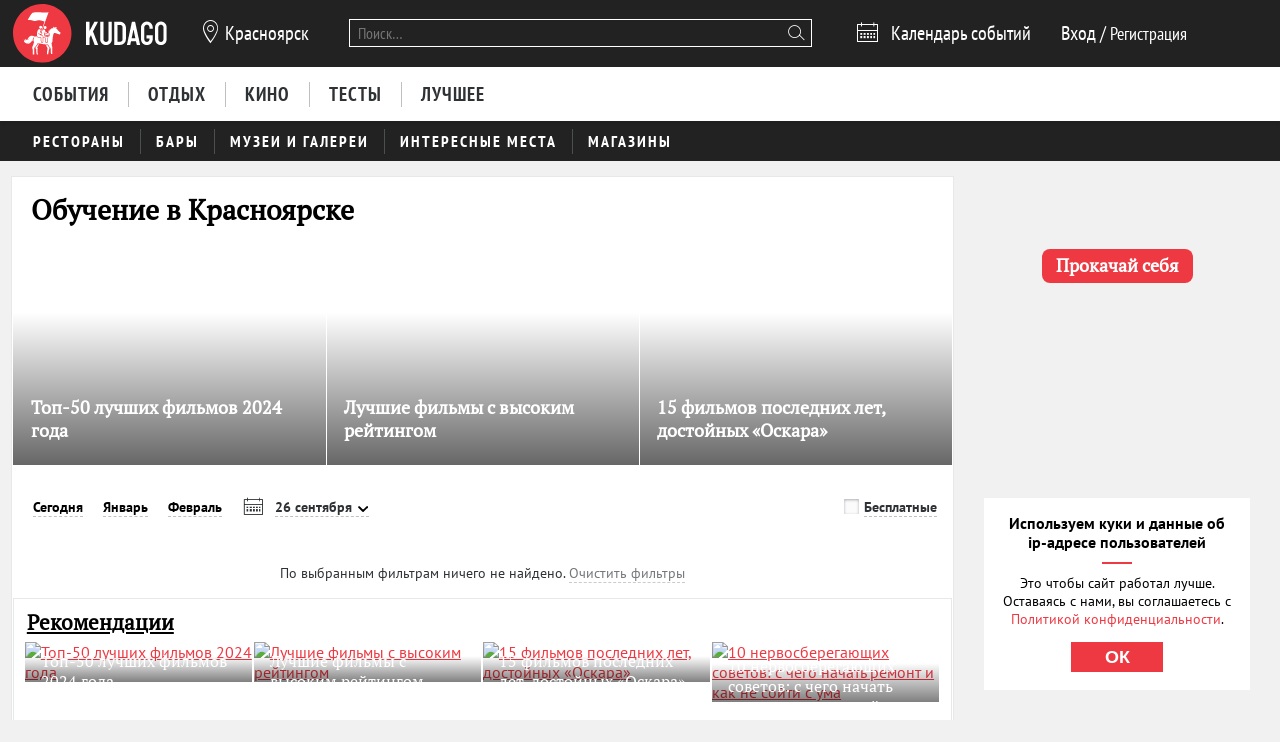

--- FILE ---
content_type: text/css
request_url: https://static.kudago.com/gen/desktop.css?4b748d2e
body_size: 74366
content:
@charset "UTF-8";.hyphenate{overflow-wrap:break-word;word-wrap:break-word;-webkit-hyphens:auto;-ms-hyphens:auto;hyphens:auto}.highlight{background:rgba(255,213,27,.15);border-radius:1px;box-shadow:inset 0 0 0 1px rgba(239,219,126,.15)}.nowrap{white-space:nowrap}.color-text{color:#2f3235!important}.link{color:#75787a;text-decoration:underline;cursor:pointer;font-size:14px}.link:hover{color:#fd4b25}.noreload-link{cursor:pointer;border-bottom:1px dashed #bdc2c1}.noreload-link:hover{border-bottom-color:transparent}.grecaptcha_popup{display:flex;justify-content:center;align-items:center;flex-direction:column}.grecaptcha_popup p{font-family:PT Sans;font-style:normal;font-weight:400;font-size:18px;line-height:23px;text-align:center}@media(max-width:640px){.grecaptcha_popup p{font-size:16px}}@font-face{font-family:PT Sans;src:local('PT Sans'),local('PTSans-Regular');src:url(/font/PTS55F_W.eot);src:url(/font/PTS55F_W.eot?#iefix) format('embedded-opentype'),url(/font/PTS55F_W.woff2) format('woff2'),url(/font/PTS55F_W.woff) format('woff'),url(/font/PTS55F_W.ttf) format('truetype'),url(/font/PTS55F_W.svg#PTSans-Regular) format('svg');font-display:swap}@font-face{font-family:PT Sans;font-style:italic;src:local('PT Sans Italic'),local('PTSans-Italic');src:url(/font/PTS56F_W.eot);src:url(/font/PTS56F_W.eot?#iefix) format('embedded-opentype'),url(/font/PTS56F_W.woff2) format('woff2'),url(/font/PTS56F_W.woff) format('woff'),url(/font/PTS56F_W.ttf) format('truetype'),url(/font/PTS56F_W.svg#PTSans-Italic) format('svg');font-display:swap}@font-face{font-family:PT Sans;font-weight:700;src:local('PT Sans Bold'),local('PTSans-Bold');src:url(/font/PTS75F_W.eot);src:url(/font/PTS75F_W.eot?#iefix) format('embedded-opentype'),url(/font/PTS75F_W.woff2) format('woff2'),url(/font/PTS75F_W.woff) format('woff'),url(/font/PTS75F_W.ttf) format('truetype'),url(/font/PTS75F_W.svg#PTSans-Bold) format('svg');font-display:swap}@font-face{font-family:PT Sans;font-style:italic;font-weight:700;src:local('PT Sans Bold Italic'),local('PTSans-BoldItalic');src:url(/font/PTS76F_W.eot);src:url(/font/PTS76F_W.eot?#iefix) format('embedded-opentype'),url(/font/PTS76F_W.woff2) format('woff2'),url(/font/PTS76F_W.woff) format('woff'),url(/font/PTS76F_W.ttf) format('truetype'),url(/font/PTS76F_W.svg#PTSans-BoldItalic) format('svg');font-display:swap}@font-face{font-family:PT Sans Narrow;src:local('PT Sans Narrow'),local('PTSans-Narrow');src:url(/font/PTN57F_W.eot);src:url(/font/PTN57F_W.eot?#iefix) format('embedded-opentype'),url(/font/PTN57F_W.woff2) format('woff2'),url(/font/PTN57F_W.woff) format('woff'),url(/font/PTN57F_W.ttf) format('truetype'),url(/font/PTN57F_W.svg#PTSans-Narrow) format('svg');font-display:swap}@font-face{font-family:PT Sans Narrow;font-weight:700;src:local('PT Sans Narrow Bold'),local('PTSans-NarrowBold');src:url(/font/PTN77F_W.eot);src:url(/font/PTN77F_W.eot?#iefix) format('embedded-opentype'),url(/font/PTN77F_W.woff2) format('woff2'),url(/font/PTN77F_W.woff) format('woff'),url(/font/PTN77F_W.ttf) format('truetype'),url(/font/PTN77F_W.svg#PTSans-NarrowBold) format('svg');font-display:swap}@font-face{font-family:Bitter;font-weight:700;src:url(/font/Bitter-VariableFont_wght.ttf);font-display:swap}@font-face{font-family:PT Serif;src:url(/font/pt-serif_regular.woff2) format('woff2'),url(/font/pt-serif_regular.woff) format('woff'),url(/font/pt-serif_regular.ttf) format('ttf');font-display:swap}@font-face{font-family:icons;src:url(/font/icomoon.eot?16352923);src:url(/font/icomoon.eot?16352923#iefix) format("embedded-opentype"),url(/font/icomoon.woff?16352923) format("woff"),url(/font/icomoon.ttf?16352923) format("truetype"),url(/font/icomoon.svg?16352923#icons) format("svg");font-display:swap}.font-icon{font-family:icons;font-style:normal;font-weight:400;speak:none;display:inline-block;vertical-align:0;text-decoration:inherit;margin-right:.2em;text-align:center;font-variant:normal;text-transform:none;line-height:1em;margin-left:.2em;text-decoration:none!important;-webkit-font-smoothing:antialiased;-moz-osx-font-smoothing:grayscale}.icon-calendar{margin-left:-.05em}.icon-location{margin:0;font-size:1.4em}.icon-spoonandknife{font-size:.95em}.icon-select{position:relative;font-size:1.3em}.icon-invoice:before{font-size:1.15em}.icon-rouble{background:url(/img/rouble.svg) no-repeat left bottom;display:inline-block;width:12px;height:12px;vertical-align:baseline;background-size:contain;margin-bottom:-1px}.icon-rouble-2{background:url(/img/rouble-2.svg) no-repeat left bottom;display:inline-block;width:15px;height:15px;vertical-align:baseline;background-size:contain;margin-left:-24px!important;margin-bottom:-5px}.money-wrap{display:inline-block;white-space:nowrap}.number-wrap{white-space:nowrap}html{position:relative;height:100%;line-height:1.3}body{min-width:1084px;background:#f1f1f1;padding:0;margin:0;font-family:PT Sans,Arial,sans-serif;font-size:16px;color:#2f3235;display:flex;height:100%;flex-direction:column;-webkit-font-smoothing:subpixel-antialiased!important;-webkit-backface-visibility:hidden;-moz-backface-visibility:hidden;-ms-backface-visibility:hidden}*,*:before,*:after{box-sizing:border-box}a{color:#ee3942;outline:none}a img{outline:none}img{border:0}ul,ol{margin:0;color:#2f3235}hr{display:block;border:none;padding:0;margin:0 0 15px;height:1px;border-bottom:1px dotted #bdc2c1}nobr{white-space:nowrap;text-overflow:ellipsis;overflow:hidden;display:inline-block;max-width:100%;vertical-align:top}h1,h2,h3,h4,h5,h6{font-family:PT Sans,Arial,sans-serif;font-weight:700;margin:24px 0;color:#2f3235}h1{font-size:40px;line-height:1.1}h2{font-size:32px;line-height:1.1}h3{font-size:26px;line-height:1.1;margin-bottom:12px}h4{font-size:22px;line-height:1.1;margin-bottom:12px}h5{font-size:15px}h6{font-size:13px}table{line-height:20px;border-spacing:0;margin:10px 0 36px;color:#2f3235}th{text-align:left;font-size:18px;font-weight:700;font-family:PT Sans,Arial,sans-serif;padding-right:20px;line-height:1.2;padding-bottom:15px;padding-top:15px;padding-left:15px;padding-right:15px;background:rgba(222,224,224,.4)}th small{font-weight:400;font-size:.85em;font-family:PT Sans,Arial,sans-serif}td{padding-left:15px;padding-right:15px;padding-top:10px;padding-bottom:10px}tr{padding-top:15px;padding-bottom:15px}tr:nth-child(even){background:rgba(222,224,224,.25)}big{font-size:1.07em}h1:first-child,h2:first-child,h3:first-child,h4:first-child,h5:first-child,h6:first-child,table:first-child{margin-top:0}figure{margin:0 16px 0 0;text-align:center}figure figcaption{display:inline;text-align:center;color:#ee3942;cursor:pointer;text-decoration:none;outline:none;border-bottom:1px solid rgba(238,57,66,.25)}figure figcaption:hover{color:#fd4b25}kbd{box-shadow:0 1px 3px rgba(30,20,50,.3),inset 0 0 0 1px white;border-radius:2px;padding:2px 4px;font-size:.9em;font-family:PT Sans,Arial,sans-serif;color:#2f3235;margin:0 2px}input,textarea,select{font-family:inherit;font-size:16px}blockquote{padding:15px 24%;margin:0;font-family:PT Serif,Georgia,Times New Roman,Times,serif}.hidden,[hidden],.microdata{display:none!important}strong{font-weight:700}header>h1{margin-bottom:15px}header>p{font-size:17px;line-height:1.4;font-family:PT Sans,Arial,sans-serif;font-style:italic;margin-top:0;margin-bottom:0;margin-right:5%}header big{font-style:normal}.centered{text-align:center}form label{display:block;font-size:.93em}input[type=text],input[type=password],input[type=email],input[type=url]{min-width:30%}input[type=number]::-ms-clear{display:none}.animated{-webkit-animation-duration:700ms;animation-duration:700ms;-webkit-animation-fill-mode:both;animation-fill-mode:both}@-webkit-keyframes fadeIn{0%{opacity:0}100%{opacity:1}}@keyframes fadeIn{0%{opacity:0}100%{opacity:1}}.fadeIn{-webkit-animation-name:fadeIn;animation-name:fadeIn}@-webkit-keyframes fadeOut{0%{opacity:1}100%{opacity:0}}@keyframes fadeOut{0%{opacity:1}100%{opacity:0}}.fadeOut{-webkit-animation-name:fadeOut;animation-name:fadeOut}.centered-container{margin-left:auto;margin-right:auto;max-width:1300px;position:relative;min-width:1024px;width:90%}.centered-container.centered-container-page{z-index:2}@media(max-width:1100px){.centered-container{width:100%}}@media(max-width:1400px){.centered-container{width:98%}.centered-container.city-mix{width:100%;padding:0 1%}}.page-container-wrapper{position:relative;flex:1 0 auto;padding-top:15px}.approve-email-bar{background-image:linear-gradient(to bottom,#fed52f,#fecf16);height:40px;font-weight:bolder;line-height:40px;padding:0 15px;right:0;left:0;font-size:16px;line-height:10px;font-family:PT Sans,Arial,sans-serif;text-align:center;text-shadow:0 1px rgba(255,255,255,.4);box-shadow:0 1px 3px #1e1432;z-index:3}.approve-email-link{line-height:40px;display:inline-block;height:40px;color:#2f3235;cursor:pointer;text-decoration:none;outline:none;border-bottom:none}.approve-email-bar-wrapper{display:none}.approve-email-bar--visible{display:block}.page-container{margin-right:-300px;margin-bottom:15px;float:left;width:100%}.main-col{display:flex;flex-direction:column;margin-bottom:0;min-width:600px;position:relative;margin-right:315px}.city-mix .main-col.random-contest-included{padding-top:0}@media(max-width:1200px){.city-mix .main-col{margin-right:0}}.main-col.random-contest-included{padding-top:41px}.page-flat{background:#fff;border:1px solid #e6e8ea}.page-form{margin:0;background:#fff;width:900px;border:1px solid #e6e8ea}.page-content{padding:20px 40px 40px}.aside-col{float:right;display:block;width:300px}.aside-col:after{content:"";bottom:0;left:0;right:0;height:40px;background-image:linear-gradient(to top,rgba(238,57,66,0),#ee3942)}@media(max-width:1200px){.city-mix .aside-col{display:none}}.banner{overflow:hidden;line-height:0}.main-banner{position:absolute;top:25px;left:272px}.tip-arrow{position:absolute;width:0;height:0;line-height:0;border:5px solid #1e1f1f}.tip-arrow-top{border-top-color:#1e1f1f}.tip-arrow-bottom{border-bottom-color:#1e1f1f}.tip-arrow-left{border-left-color:#1e1f1f}.tip-arrow-right{border-right-color:#1e1f1f}.tip-top .tip-arrow,.tip-top-left .tip-arrow,.tip-top-right .tip-arrow{bottom:0;left:50%;margin-left:-5px;border-top-style:solid;border-bottom:none;border-left-color:transparent!important;border-right-color:transparent!important}.tip-bottom .tip-arrow,.tip-bottom-left .tip-arrow,.tip-bottom-right .tip-arrow{top:0;left:50%;margin-left:-5px;border-bottom-style:solid;border-top:none;border-left-color:transparent!important;border-right-color:transparent!important}.tip-left .tip-arrow{right:0;top:50%;margin-top:-5px;border-left-style:solid;border-right:none;border-top-color:transparent!important;border-bottom-color:transparent!important}.tip-right .tip-arrow{left:0;top:50%;margin-top:-5px;border-right-style:solid;border-left:none;border-top-color:transparent!important;border-bottom-color:transparent!important}.tip-top-left .tip-arrow,.tip-bottom-left .tip-arrow{left:85%}.tip-top-right .tip-arrow,.tip-bottom-right .tip-arrow{left:15px}.dialog.dialog-big{width:100%!important;top:0!important;left:0!important;right:0!important;max-height:100%;overflow-y:auto;padding:100px 0;cursor:pointer}.dialog.dialog-big *{cursor:auto}.dialog.dialog-transparent .content{background:none;border:none;box-shadow:none;white-space:nowrap;text-align:center;max-width:none;width:100%}.dialog.dialog-partner .content{text-align:center;max-width:1057px}.dialog{pointer-events:none}.dialog.dialog-big,.dialog .content{pointer-events:all}#afishakvesty-iframe{margin:-30px}.validation-error{font-size:13px;color:#ee3942}.uppercase{text-transform:uppercase}.checkbox{position:relative;display:inline-block;vertical-align:baseline;bottom:-3px;width:15px;height:15px;background:rgba(250,250,250,.8);color:#000;border:none!important;outline:none;line-height:20px;text-align:center;margin-right:5px;cursor:pointer;box-shadow:inset 0 1px 3px rgba(30,20,50,.35);border-radius:1px;transition:.05s linear;-webkit-appearance:none;-moz-appearance:none}.checkbox.checked:before,.checkbox:checked:before{content:"✓";color:#000;font-size:14px;font-weight:bolder;opacity:1}.checkbox:focus{outline:none;box-shadow:0 0 0 1px #5ca9e4,0 0 0 3px rgba(70,161,231,.3),0 1px 2px 0 rgba(0,0,0,.2) inset}.checkbox:before{content:"";opacity:0;font-size:13px;vertical-align:top;line-height:15px;display:inline-block;font-weight:bolder}.checkbox[disabled]{opacity:.4;cursor:default}.checkbox-wrap:hover .checkbox{background:#fff}.link-secondary{color:#7e8182;cursor:pointer;text-decoration:none;background:none;border-bottom:none}.link-secondary>span{text-decoration:none;border-bottom:1px solid rgba(47,50,53,.25)}.link-secondary:hover>span{color:#fd4b25;border-bottom-color:#fd4b25}.link-pompous{color:#f0ac63;cursor:pointer;text-decoration:none;outline:none;border-bottom:1px solid rgba(240,172,99,.25)}.link-pompous:hover{color:#fd4b25}.link-pompous:before{content:"∽ ";font-weight:bolder;color:#dee0e0}.link-pompous:after{content:" ∼";font-weight:bolder;color:#dee0e0}.content-block{box-shadow:0 0 0 1px #e6e8ea,1px 1px 0 1px #e6e8ea}.pointer:before{content:"☛ ";position:absolute;left:-18px;opacity:0}.pointer:hover:before,.active .pointer:before{opacity:1}#back-to-top-btn{z-index:999}img.old,.img.old{-webkit-filter:grayscale(1);-webkit-filter:grayscale(100%);filter:grayscale(100%);-webkit-filter:gray;filter:gray;transition:.5s linear}img.old:hover,.img.old:hover{filter:none;-webkit-filter:grayscale(0);filter:grayscale(0)}.tip.tip-top,.tip.tip-bottom{padding:5px 0}.overlay{background:rgba(0,0,0,.85)}.body--debug .fullscreen-banner{display:none!important}.post__listBars{position:absolute;display:flex;left:0;top:0;width:80%;height:100%;padding:8px;align-content:flex-start;flex-wrap:wrap}.post__listBars>div{margin-right:8px;margin-bottom:8px}.post__listBars>div:last-child{margin-right:0}.post-preview .post__listBars .post-type:empty{margin-right:0}.post-preview .post__listBars .post-type{position:relative;line-height:1.45;max-height:18px;left:0;top:0}.post__listBars .post__reviewKudago{position:relative;width:initial}.post__listBars .reviewKudago__mark{position:relative;top:initial}.dialog.topkvestov-booking{top:80px;height:65%;height:calc(100% - 80px)}.topkvestov-booking .content,.topkvestov-booking .body{height:100%}.topkvestov-booking iframe{height:100%!important}.bg-paper{position:relative}.bg-paper::before{position:absolute;display:block;content:'';top:0;z-index:-1;bottom:-2px;right:-2px;left:-2px;background:#fff;border:1px solid #e6e8ea}.okko-abv{width:100%;padding:15px 30px;margin:30px 0;border-bottom:none!important;background:linear-gradient(90.49deg,#362845 1.7%,#3d2557 99.55%);box-shadow:0 4px 4px rgba(0,0,0,.25);border-radius:13px;display:flex;justify-content:space-between;align-items:center;background-size:cover;background-position:center}.okko-abv__label-title{font-family:PT Sans;font-style:normal;font-weight:700;font-size:32px;line-height:41px;color:#fff;text-shadow:0 4px 4px rgba(0,0,0,.25)}.okko-abv__label-text{font-family:PT Sans;font-style:normal;font-weight:400;font-size:24px;line-height:31px;margin-top:2px;margin-bottom:7px;color:#fff;text-shadow:0 4px 4px rgba(0,0,0,.25)}div.okko-abv__btn{background:#e83d4b;box-shadow:0 2px 4px rgba(0,0,0,.25);border-radius:8px;font-family:PT Sans;font-style:normal;font-weight:700;font-size:24px;line-height:31px;text-align:center;color:#fff;text-shadow:0 1px 4px rgba(0,0,0,.4);padding:15px 18px;min-width:201px}.post-harness h3{font-family:PT Sans;font-weight:700;font-size:24px;margin-bottom:20px;color:#000}.post-harness .harness-links-block{display:flex;flex-direction:column;justify-content:flex-start;gap:20px}.post-harness .harness-links-block a{display:inline-block;font-family:PT Sans;font-size:16px;font-weight:700;line-height:21px;letter-spacing:0;color:#000;text-decoration:underline;-webkit-text-decoration-color:#cbcccc;text-decoration-color:#cbcccc;text-align:left}.post-harness .harness-links-block a:hover{color:#ee3942;border-bottom:1px solid #ee3942;transition:.5s}.post-harness button{margin:0;margin-top:20px;padding:0;border:none;width:auto;overflow:visible;background:transparent;color:inherit;font:inherit;line-height:normal;cursor:pointer;font-family:PT Sans;font-size:14px;font-weight:400;color:#000}.post-harness .collapse-harness-img-red{display:none}.post-harness button:hover{color:#ee3942}.post-harness .harness_hide img{transform:rotate(180deg)}.post-harness button:hover>.collapse-harness-img-black{display:none}.post-harness .harness-show_all:hover>.collapse-harness-img-red{display:inline;transform:rotate(180deg)}.post-harness .harness_hide:hover>.collapse-harness-img-red{display:inline;transform:rotate(0)}.seo-hide-img{display:none}.post-list-item-description .post-list-item-info{margin:0 0 .5px!important;padding-top:0!important;font-family:PT Sans,Arial,sans-serif!important;font-size:13px!important;font-style:normal!important;text-indent:0!important;line-height:1.4!important;font-weight:700!important;color:#2f3235!important}.post-list-item-description .address{line-height:1.4!important;padding-top:2px!important;padding-bottom:0!important;margin:0 0 .5em!important}.post-list-item-description .icon-clock{font-family:PT Sans,Arial,sans-serif!important;margin-left:0!important;background:url(/img/calendar.svg) no-repeat left bottom;background-size:auto;display:inline-block;width:15px;height:15px;vertical-align:baseline;background-size:contain;text-indent:-9999px;overflow:hidden;margin-right:10px}.post-list-item-description .icon-rouble{margin-left:0!important;background:url(/img/rouble-2.svg) no-repeat left bottom;background-size:auto;display:inline-block;width:15px;height:15px;vertical-align:baseline;background-size:contain;text-indent:-9999px;overflow:hidden;margin-right:6px}.post-list-item-description .time{font-size:13px!important;font-style:normal!important;text-indent:0!important;line-height:1!important;font-weight:700!important;color:#2f3235!important;display:inline-flex!important;align-items:flex-end!important}.post-list-item-description .money-wrap{font-family:PT Sans,Arial,sans-serif;font-style:normal;font-size:14px;line-height:20px;font-weight:700;color:#2f3235}.post-list-item-description .address .icon-location{margin-left:-3px!important;margin-right:4px!important}.post-list-item-description .post-detail{display:flex!important;flex-direction:column!important;align-items:flex-start!important;gap:calc(.5em + 2px)!important;margin-left:25px!important}.post-list-item-description .post-detail.post-detail-cost{display:block!important}.converting-header--not-actual::before{background-image:none!important}.converting-header--not-actual h1{color:#2f3235!important}.converting-header--not-actual .crumbs-list-item-link>span{color:#2f3235!important}.converting-header--not-actual .crumbs-list-item{color:#2f3235!important}.city-select{position:relative;margin-left:28px;font-family:PT Sans Narrow,Arial,sans-serif;font-size:20px;cursor:pointer;white-space:nowrap;z-index:99}.online-index .city-select{color:#75787a}.city-select:hover{color:#ee3942}.city-select:hover:before{display:none}.city-select-icon{position:absolute;top:-2px;left:-28px}.city-select-online{position:relative;margin-left:48px;font-family:PT Sans Narrow,Arial,sans-serif;font-size:20px;white-space:nowrap;z-index:99;text-transform:uppercase;color:#75787a}.online-index .city-select-online{color:#fff}.city-select-online:before{content:'';position:absolute;width:10px;height:10px;border-radius:50%;background:#ee3942;top:50%;transform:translateY(-50%);left:-18px;text-transform:uppercase;color:#75787a}.cities-menu-dropdown{z-index:100!important;background:none}.cities-menu{list-style:none;padding:0;margin:0;text-shadow:none;width:240px;font-size:16px;font-weight:400;font-family:PT Sans,Arial,sans-serif;padding:25px 16px;border-radius:3px;box-shadow:0 1px 40px 9px rgba(189,194,193,.14);background:#222}.cities-menu-otherlang{color:#fff;font-family:PT Sans,Arial,sans-serif;font-weight:700;font-size:15px;cursor:pointer}.cities-menu-otherlang>span{border-bottom:1px solid rgba(189,194,193,.25)}.cities-menu-otherlang:hover>span{color:#ee3942}.cities-menu-item-link>span{display:inline-block;line-height:1.2}.cities-menu-dropdown .cities-menu-otherlang{padding:12px 0 6px 8px}.cities-menu-footer .cities-menu-otherlang{padding-top:20px}.cities-menu-header{padding:5px 0 9px;margin-left:10px;font-family:PT Sans,Arial,sans-serif;color:#fff;text-align:center;box-shadow:0 1px 0 rgba(255,255,255,.09),inset 0 -1px 0 rgba(0,0,0,.13)}.cities-menu-item-link{color:#7e8182;cursor:pointer;background:none;border-bottom:none;display:block;padding:4px 10px;white-space:nowrap;position:relative;text-decoration:none!important;font-size:15px}.cities-menu-item-link>span{text-decoration:none;color:#bdc2c1;border-bottom:1px solid rgba(189,194,193,.25)}.cities-menu-item-link:visited>span{border-bottom-color:#bdc2c1}.cities-menu-item-link:hover>span{color:#ee3942;border-bottom-color:#ee3942}.cities-menu-item-link>span{display:inline-block;line-height:1.2}.cities-menu-item-link-msk,.cities-menu-item-link-spb{font-size:16px}.cities-submenu{list-style:none;padding:0;margin:0}.cities-menu-search-dropdown .cities-menu-item-link{background:none;border-bottom:none;color:#bdc2c1;cursor:pointer;text-decoration:none}.cities-menu-search-dropdown .cities-menu-item-link>span{color:#bdc2c1;border-bottom:1px dashed rgba(189,194,193,.25)}.cities-menu-search-dropdown .cities-menu-item-link:hover>span{color:#ee3942;border-bottom:1px dashed #ee3942}.fs-content{padding:0}#featured-slider .fs-item{background:#fff;padding:1px 0 0 1px;margin:0}#featured-slider .fs-item:first-child{padding-left:0}#featured-slider .fs-content{padding:0;height:100%;background:#fff}#featured-slider .fs-group{display:block;width:100%;height:auto;padding:0}#featured-slider .fs-item-desc{bottom:13px}#featured-slider.with-7-featured-items .fs-group-1{display:block;width:100%;height:auto;padding:0;vertical-align:top;position:relative}#featured-slider .fs-group-1 .fs-item{padding-top:0;height:290px;width:33.3333%}#featured-slider.with-7-featured-items .fs-group-2{display:block;width:100%;height:auto;padding:0}#featured-slider.with-7-featured-items .fs-content .fs-group.fs-group-2 .fs-item{height:140px;width:25%}#featured-slider{background:#1e1f1f;position:relative;margin:0;color:#fff}#featured-slider.with-10-featured-items .fs-group-1{width:44.4%}#featured-slider.with-10-featured-items .fs-group-2{width:33.3%}#featured-slider.with-10-featured-items .fs-group-3{width:22.2%}#featured-slider.with-10-featured-items .fs-group-4{display:block}#featured-slider.with-10-featured-items .fs-group-1 .fs-item{width:100%;height:333px}#featured-slider.with-10-featured-items .fs-group-1 .fs-item:not(.hidden)~.fs-item{width:50%;height:167px;padding-top:1px;padding-right:1px}#featured-slider.with-10-featured-items .fs-group-1 .fs-item:not(.hidden)+.fs-item:not(.hidden)~.fs-item{padding-right:0}#featured-slider.with-10-featured-items .fs-group-2 .fs-item{width:100%;height:250px}#featured-slider.with-10-featured-items .fs-group-2 .fs-item:not(.hidden)~.fs-item{padding-top:1px}#featured-slider.with-10-featured-items .fs-group-3 .fs-item{width:100%;height:166px}#featured-slider.with-10-featured-items .fs-group-3 .fs-item:not(.hidden)~.fs-item{height:167px;padding-top:1px}#featured-slider.with-10-featured-items .fs-group-4 .fs-item{padding:1px 1px 0 0!important;width:50%;height:160px}.fs-holder{position:relative}.fs-content{padding:8px;vertical-align:top;position:relative;height:500px}.featured-slider-city .fs-content{padding-top:5px}#featured-slider.with-10-featured-items .fs-group{height:100%;display:inline-block;vertical-align:top;position:relative;padding-right:1px}.fs-group:last-child{padding-right:0}.fs-item{position:relative;display:inline-block;margin:0;padding:0;padding-top:3px;vertical-align:top;word-break:break-word}.featured-slider-city.featured-slider-flat .fs-item{padding:0}.fs-item-link{display:block;position:relative;width:100%;height:100%;overflow:hidden}.fs-item-image{display:block;position:relative!important;height:100%;background-size:cover;background-repeat:no-repeat;background-position:center}.fs-primary-item{font-size:22px}.fs-primary-item .fs-item-title{font-size:22px!important}.fs-primary-item .fs-item-tagline{padding-top:8px}.fs-primary-item .fs-item-meta{line-height:unset;margin-top:10px}.fs-secondary-item{font-size:18px}.fs-secondary-item .fs-item-title{font-size:18px!important}.fs-secondary-item .fs-item-meta{line-height:unset;margin-top:10px}.fs-tertiary-item{font-size:16px}.fs-tertiary-item .fs-item-title{font-size:16px!important}.fs-tertiary-item .fs-item-meta{line-height:unset;margin-top:10px}@media(max-width:1400px){.fs-tertiary-item .fs-item-views{display:none}}.fs-item-desc{color:#fff;z-index:2;position:absolute;left:0;right:0;bottom:7px;margin:0;padding:6px 12px 10px 18px;cursor:pointer}.fs-item-title{font-family:PT Serif,Georgia,Times New Roman,Times,serif;font-weight:700;line-height:1.19;text-transform:none;letter-spacing:0;margin:0;font-size:18px}.fs-item-title-link{text-decoration:none;color:#fff;padding:5px 0 6px;background:#000;box-shadow:-8px 0 0 0 #000,8px 0 0 0 #000;-webkit-box-decoration-break:clone;box-decoration-break:clone}.fs-item-title-link:visited{color:#fff}.fs-item-title-link>span{position:relative;z-index:1;line-height:1.3}.fs-item-tagline{padding-bottom:5px;letter-spacing:0;display:block;line-height:1.2;font-family:PT Sans,Arial,sans-serif;font-weight:400;font-size:13px;font-style:normal;color:rgba(255,255,255,.6)}.fs-item-tagline i{margin-left:-3px;font-size:.8em}.fs-item-meta{position:absolute;top:0;left:0;right:0;list-style:none;color:#fff;font-family:PT Sans,Arial,sans-serif;font-weight:400;font-size:18px;display:flex;flex-direction:row;justify-content:space-between;align-items:center;margin-top:10px;padding-left:8px}.fs-item-meta-items-row{display:flex;flex-direction:row;align-items:center;opacity:.7}.fs-item-meta-link{color:#fff;cursor:pointer;text-decoration:none;background:none;border-bottom:none;margin-right:.7em;font-size:.7em;display:flex;justify-content:center;flex-wrap:wrap}.fs-item-meta-link>span{text-decoration:none;color:#fff;border-bottom:1px solid rgba(255,255,255,.25)}.fs-item-meta-link:visited>span,.fs-item-meta-link:hover>span{border-bottom-color:#fff}.fs-item-meta-link i{position:relative;top:1px;margin-right:3px;font-size:1.2em}.fs-item-meta-link .icon-comment{font-size:1.28em;top:2px}.fs-item-views{color:#fff;cursor:pointer;text-decoration:none;outline:none;border-bottom:none}.fs-item-link:after{content:"";position:absolute;top:0;left:0;bottom:0;right:0;background-image:linear-gradient(-15deg,#727f80,#1e2020);opacity:.0}@media not all and (device-width:768px){.fs-item-link:after{transition:.2s linear opacity}}@media not all and (device-width:768px){.fs-item-title{transition:transform .15s}}@media not all and (device-width:768px){.fs-item-title-link{transition:background .07s,box-shadow .07s}}.fs-item-tagline{opacity:0}@media not all and (device-width:768px){.fs-item-tagline{transition:opacity .15s,transform .15s}}.fs-item:hover .fs-item-link:after{opacity:.64}.fs-item:hover .fs-item-tagline,.fs-item:hover .fs-item-title,.fs-item:hover .fs-item-meta-items-row{opacity:1}@media not all and (device-width:768px){.fs-item:hover .fs-item-tagline,.fs-item:hover .fs-item-meta-items-row{transition-delay:50ms;transition-duration:150ms}}.fs-item:hover .fs-item-title-link{box-shadow:-8px 0 0 0 transparent,8px 0 0 0 transparent;background:transparent;text-decoration:none;color:#fff}.fs-item:hover .fs-item-title-link span{border-bottom:1px solid rgba(255,255,255,.2)}.fs-item:hover .fs-item-title-link:hover{text-decoration:none}.fs-item:hover .fs-item-title-link:hover span{border-bottom:1px solid #fff}.featured-slider-small .fs-content{height:auto}.featured-slider-small .fs-item-small{display:inline-block;width:33.333%;height:220px;vertical-align:top;position:relative;padding:0 7px 0 0;margin:0}.featured-slider-small .fs-item-small:last-child{padding-right:0}.premieres{position:relative;margin-left:0;margin-right:0;padding-top:0;padding-bottom:0}.premieres:after,.premieres:before{content:"";width:25px;position:absolute;top:0;bottom:0;right:0;background-image:linear-gradient(to right,rgba(34,34,34,0) 0,#222 100%)}.premieres:before{left:0;background-image:linear-gradient(to left,rgba(34,34,34,0) 0,#222 100%);z-index:1}.premieres-header{padding:17px 0 0 30px}.premieres-title{font-family:PT Sans,Arial,sans-serif;font-weight:700;font-size:23px;line-height:1;color:#fff;margin-bottom:0;padding:0}.premieres-content{overflow:hidden;width:100%;position:relative;padding:13px 0 20px}.premieres-content-scrollable{overflow:hidden;overflow-x:scroll;padding-bottom:100500px;margin-bottom:-100500px}.premieres-list{list-style:none;padding:0 24px;white-space:nowrap;display:inline-block}.premieres-scroll-left,.premieres-scroll-right{cursor:pointer;position:absolute;top:0;height:220px;width:30px;z-index:1;font-size:12px;padding:100px 7px}.premieres-scroll-left{left:0}.premieres-scroll-right{text-align:right;right:0}.premiere{display:inline-block;margin:0 6px;width:136px;vertical-align:top;position:relative;box-shadow:0 0 0 1px rgba(30,20,50,.1),0 2px 6px rgba(30,20,50,.25)}.premiere-preview,.vacant.premiere-preview{background:#222;border:1px dashed rgba(255,255,255,.2);display:block;position:relative;height:200px;width:100%;background-position:center top}.premiere-preview:hover{background:#222}.premiere-image{background-size:auto 100%;background-position:center center;background-repeat:no-repeat;position:absolute;top:0;bottom:0;left:0;right:0}.premiere-header{position:absolute;bottom:0;left:0;right:0;padding:10px;text-align:left;color:#fff;line-height:18px;white-space:normal;background-image:linear-gradient(to bottom,rgba(0,0,0,.35) 0,rgba(0,0,0,.65) 40%)}.premiere-title{font-family:PT Sans,Arial,sans-serif;font-weight:700;font-size:13px;line-height:1.3}.premiere-link{color:#fff!important;text-decoration:none}.premiere-link span{border-bottom:1px solid rgba(255,255,255,.2)}.premiere-link:hover{text-decoration:none}.premiere-link:hover span{border-bottom:1px solid #fff}.premiere:hover .premiere-link{color:#fff;text-decoration:none}.premiere:hover .premiere-link span{border-bottom:1px solid rgba(255,255,255,.2)}.premiere:hover .premiere-link:hover{text-decoration:none}.premiere:hover .premiere-link:hover span{border-bottom:1px solid #fff}.premiere-tagline{font-size:12px;margin-top:3px;font-weight:400;font-family:PT Sans,Arial,sans-serif}.featured-slider-flat{background:none}.featured-slider-flat .fs-content{padding:0}.featured-slider-flat .fs-item{padding:0 1px 0 0}.featured-slider-flat .fs-item-desc{bottom:3px}.featured-slider-flat .fs-item-link:after{opacity:.6;background-image:linear-gradient(to bottom,transparent 30%,#000 100%)}.featured-slider-flat .fs-item:hover .fs-item-link:after{background-image:linear-gradient(to bottom,rgba(0,0,0,.4) 0,#000 100%)}.featured-slider-flat .fs-item-title-link{background:none;box-shadow:none}.item-featured-items{height:220px}.item-featured-items .fs-holder,.item-featured-items .fs-content,.item-featured-items .fs-item-small{height:100%}.vacant{font-size:14px;height:100%;position:relative;background:#353535;text-align:center}.vacant-link{position:absolute;display:flex;align-items:center;justify-content:center;top:0;bottom:0;left:0;right:0;color:#ddd;background:no-repeat center / 49px 60px url(/img/horse.svg)}.feed-container{position:relative}.feed-container.city-feed-container{overflow:hidden}.feed{position:relative;z-index:0;padding:0;margin:15px -15px 0 0;transition:.5s linear opacity;opacity:1}.feed.first-page{display:none}.feed-preload-wrap{position:absolute;z-index:999;top:0;right:0;bottom:0;left:0;background:rgba(241,241,241,.6)}.profile-content>.feed .feed-preload-wrap,.search-results-container>.feed .feed-preload-wrap{background-color:rgba(255,255,255,.5)}.feed-preload-wrap .kudago-preloader{margin-top:100px}@supports((position:-webkit-sticky) or (position:sticky)){.feed-preload-wrap .kudago-preloader{position:-webkit-sticky;position:sticky;top:100px;bottom:100px}}.feed.city-feed{margin:15px -7px 0}.feed.city-feed.no-contraction{margin-bottom:0}.feed .feed-child{opacity:1;transition:opacity .1s linear}.feed p{margin:0}.feed.fade-out *{opacity:0}.feed.fade-out:after{position:absolute;top:0;left:0;width:100%;height:60px;line-height:60px;text-align:center;content:url(/img/preloader-dots-small.gif)}.feed.inactive{opacity:0}.content-column{width:33.333%;display:inline-block;vertical-align:top}.feed-grid .content-column{padding-left:0;padding-right:0;margin-left:0;margin-right:0}.feed-grid .content-column:last-child{box-shadow:none}.feed-flat{overflow:hidden;margin-right:0;margin-top:0;margin-bottom:15px}.city-feed{margin-right:0}.movies-feed-container{background:#fff;border:1px solid #e6e8ea;padding-left:30px;padding-right:25px;padding-top:25px;padding-bottom:0;margin-right:0;margin-top:13px}.movies-feed{margin-right:-8px!important;margin-top:13px!important}.movies-feed-header{text-align:left}.movies-feed-title{font-size:26px;margin-bottom:13px;color:#2f3235;line-height:1;font-family:PT Sans,Arial,sans-serif;font-weight:700}.feed-flat{padding:0 40px 26px}.feed-flat .feed-item{position:relative;border-bottom:1px dotted #bdc2c1;padding:23px 0 24px;clear:both}.feed-flat .feed-item:last-child{border-bottom:none}.feed-flat .feed-item-empty{color:#75787a}.feed-flat .feed-item-content{min-height:120px;overflow:hidden}.feed-flat .feed-item-preview{display:block;float:left;margin-right:18px;width:200px;margin-left:-200px}.feed-flat .feed-item-title{margin-top:-2px;margin-bottom:8px}.feed-flat .feed-item-title-link{color:inherit;cursor:pointer;text-decoration:none;background:none;border-bottom:none}.feed-flat .feed-item-title-link-text{text-decoration:none;color:#2f3235;border-bottom:1px solid rgba(47,50,53,.25)}.feed-flat .feed-item-title-link:visited{color:#2f3235}.feed-flat .feed-item-title-link:visited .feed-item-title-link-text{color:#2f3235;border-bottom-color:#2f3235}.feed-flat .feed-item-title-link:hover{color:#2f3235;text-decoration:none}.feed-flat .feed-item-title-link:hover .feed-item-title-link-text{color:#fd4b25;border-bottom:1px solid #fd4b25}.feed-flat .feed-item-subheader{margin-bottom:6px;font-size:14px;color:#75787a}.feed-item-details{margin-top:6px}.feed-flat .feed-item-detail{display:inline-block;font-style:normal;font-size:.92em;line-height:16px;color:#75787a}.feed-flat .feed-item-detail+.feed-item-detail{margin-left:10px}.feed-flat .feed-item-detail-dateplace{color:#2f3235}.feed-flat .feed-item-detail i{vertical-align:middle}.feed-flat .feed-item-status-block{width:23%;float:right;text-align:center;margin-left:20px;min-height:120px;line-height:120px;margin-bottom:20px}.feed-flat .feed-item-status,.feed-flat .feed-item-action{text-align:left;margin-top:20px;display:inline-block;vertical-align:top;line-height:16px;padding:10px 12px 11px;border-left:1px solid #dee0e0}.feed-flat .feed-item-status-title{font-size:13px;margin-bottom:3px;color:#75787a}.feed-flat .feed-item-status-description,.feed-flat .feed-item-action{font-size:13px}.feed-flat .feed-item-action{color:#75787a;border:none;border-left:1px solid #dee0e0}.feed-flat .feed-item-action-price{margin:10px 0 6px;font-size:20px;font-family:PT Sans,Arial,sans-serif;color:#2f3235}.feed-flat p{margin-bottom:6px}.feed-flat .feed-item-link{color:#2f3235;cursor:pointer;text-decoration:none;background:none;border-bottom:none}.feed-flat .feed-item-link-text{text-decoration:none;color:#ee3942;border-bottom:1px solid #ee3942}.feed-flat p .feed-item-link:visited{color:#2f3235}.feed-flat p .feed-item-link:visited .feed-item-link-text{color:#ee3942;border-bottom-color:#ee3942}.feed-flat p .feed-item-link:hover{color:#2f3235;text-decoration:none}.feed-flat p .feed-item-link:hover .feed-item-link-text{color:#fd4b25;border-bottom:1px solid #fd4b25}.feed-my-anything .feed-item{padding-left:200px;overflow:hidden}.feed-my-invoices .feed-item{padding-left:0}.sorry-header{padding-left:30px;padding-right:80px;margin:0 15px 15px 0;padding-top:15px;padding-bottom:15px;line-height:25px;background:#fff;font-size:20px;font-weight:400;text-align:center;font-family:PT Serif,Georgia,Times New Roman,Times,serif;border:1px solid #e6e8ea}.sorry-header~.post .post-preview .post-details .post-detail-address-link>span{border-bottom:none;color:inherit;cursor:default}.sorry-header~.post .post-detail-address{position:relative}.sorry-header~.post .post-detail-address:before{content:"";position:absolute;z-index:1;top:0;right:0;bottom:0;left:0}.site-footer{background:#4c4f50;color:#dee0e0;border-top:5px solid #222;z-index:2;position:relative;line-height:20px;padding-bottom:20px;padding-top:0;min-width:1024px;clear:both;font-size:14px;flex:none}.site-footer .cities-menu{background:none!important;box-shadow:none!important}.site-footer-content{padding-top:20px}.footer-age-restriction{position:absolute;top:20px;right:5px}.cities-menu.cities-menu-footer{width:auto;line-height:22px;padding:0}.cities-menu-footer .cities-menu-group{width:100%;float:none;padding:20px 0 0;box-shadow:none!important}.cities-menu-footer .cities-menu-item{display:inline-block}.cities-menu-footer .cities-menu-item-link{display:inline;padding:0 5px 0 0;font-size:15px}.site-footer-lists{width:80%;position:relative;margin-left:20%}.site-footer-list{list-style:none;padding:0;display:inline-block;vertical-align:top;box-shadow:inset 1px 0 0 rgba(20,20,20,.1);padding-left:20px;padding-right:20px;margin-bottom:20px;padding-bottom:10px;width:33%;font-size:15px;float:left}.site-footer-list-item{line-height:1.3;position:relative;padding-right:32px;padding-top:10px}.site-footer-list-item-title{position:relative;padding-top:4px;padding-bottom:6px;line-height:30px;margin-bottom:0;color:#fff;font-size:18px;letter-spacing:0;line-height:20px;font-weight:700;text-shadow:0 1px 1px rgba(10,10,10,.2);font-family:PT Serif,Georgia,Times New Roman,Times,serif;font-style:unset}.site-footer-bottom{font-size:13px;line-height:20px;color:#dee0e0;padding-top:20px;position:relative}.site-footer-about-link{color:#dee0e0;text-decoration:none;padding-top:2px;border-bottom:1px solid rgba(222,224,224,.2)}.site-footer-links{list-style:none;line-height:20px;padding:0;margin:0;float:left}.site-footer-links-item{display:inline-block;vertical-align:top}.site-footer-links-item:before{content:none}.site-footer-links-right{float:right}.site-footer-links-item{line-height:20px}.site-footer-links-item:after{content:" • ";margin-left:4px;margin-right:4px;font-size:7px;line-height:20px;vertical-align:middle;opacity:.6;color:#dee0e0}.site-footer-links-item:last-child:after{content:none}.site-footer-content+.site-footer-bottom{margin-top:24px;border-top:1px dotted rgba(222,224,224,.3)}.site-footer-afterword{padding-top:15px}.site-footer-links-item-link{color:#a6a8aa;text-decoration:none;border-bottom:1px solid rgba(166,168,170,.2)}.site-footer-links-item-link:hover{color:#fd4b25;border-bottom-color:#fd4b25}.site-footer-links-item-link--adv{font-weight:700;font-size:14px;text-transform:uppercase;padding:7px 12px;border-radius:8px;border:solid 1px #fff;transition:all ease .4s;color:#fff;text-decoration:none;letter-spacing:1px;margin-right:4px}.site-footer-links-item-link--adv:hover{border:solid 1px #ee3942;color:#ee3942}.site-footer-phone{color:#fff;font-family:PT Sans,Arial,sans-serif;padding-left:20px}.site-footer-phone{float:right;font-size:1.2em}.site-footer-phone .phone-link{color:#fff;text-decoration:none;border-bottom:1px solid rgba(255,255,255,.2)}.site-footer-phone:hover{color:#fd4b25;text-decoration:none}.site-footer-phone:hover .phone-link{color:#fd4b25;border-bottom-color:#fd4b25}.site-footer-text{padding-top:10px;width:80%;margin-right:20%}.site-footer-address{float:right;width:15%;clear:right;text-align:right}.cities-menu-main{line-height:1}.site-footer .cities-menu-group{display:inline;padding:0;margin-right:12px}.site-footer .cities-menu-item .cities-menu-item-link{font-size:14px;padding:0;color:#fff}.site-footer .cities-menu-item-link>span{color:#fff;text-decoration:underline;border-bottom:none}.site-footer .cities-menu-item-link>span:hover{color:#ee3942}.site-footer .cities-submenu{display:inline}.cities-menu-footer .cities-menu-otherlang{padding:0;margin-top:8px}.cities-menu-footer .cities-menu-otherlang[hidden]{display:block!important;overflow:hidden;visibility:hidden;height:0}.site-footer-list-item-header{padding:0;margin-bottom:4px}.centered-container-header{display:flex;justify-content:flex-start;align-items:center}.site-header{min-width:1024px;flex:0 0 auto;color:#fff}.site-header-top{background:#222}.site-header-logo{margin-right:30px}.site-header-logo-image{width:154px;margin-top:4px}.site-header-info{position:absolute;left:119px;top:87px;font-size:13px}.site-header-info a{color:#ee3942;cursor:pointer;text-decoration:none;outline:none;border-bottom:1px solid rgba(238,57,66,.25)}.site-header-info a:hover{color:#fd4b25}.event-calendar-link{font-size:20px;color:#fff;font-family:PT Sans Narrow,Arial,sans-serif;text-decoration:none;margin-left:42px;white-space:nowrap}.event-calendar-link:hover{color:#ee3942}.event-calendar-link span{position:relative}.event-calendar-link:hover span:before{display:none}.event-calendar-link i{position:relative;top:1px}.user-zone-container{order:5;margin-right:80px}.user-zone{margin-left:0}.user-zone{z-index:10!important;padding-left:54px;margin-left:30px;font-family:PT Sans Narrow,Arial,sans-serif}.user-zone--notAuthenticated{padding-left:0;font-size:20px;line-height:48px}.user-zone--notAuthenticated .sign-up-link>span{font-size:18px;line-height:1.6}.user-zone--notAuthenticated .icon-login{position:relative;top:2px;margin-right:6px}.user-avatar{position:relative;float:left;width:54px;height:40px;padding-right:14px;margin-left:-54px}.user-avatar-image{width:40px;height:40px;border-radius:20px}.user-zone-link{color:#fff;text-decoration:underline}.user-zone-link:hover{text-decoration:none;color:#ee3942}.user-zone-above{position:relative;display:inline-block;font-size:20px;padding-top:7px}.user-zone-profile-link{display:inline-block;white-space:nowrap;overflow:hidden;max-width:200px;text-overflow:ellipsis}.user-zone-middle{position:relative;display:inline-block}.user-zone-middle .user-zone-link{position:relative;display:inline-block;text-decoration:none!important}.user-zone-underline{display:inline-block;height:23px;line-height:1.3}.user-zone-dropdown{position:absolute;z-index:100;left:-54px;top:100%;width:200px;padding-bottom:6px;font-size:18px;background:#222;visibility:hidden;opacity:0;transition:.2s}.user-zone-middle:hover .user-zone-dropdown{padding-top:15px;visibility:visible;opacity:1}.user-zone-dropdown .user-zone-link{display:block;padding:10px 12px 10px 48px}.user-zone-toggle-dropdown{cursor:pointer}.user-zone-toggle-dropdown:before{top:0}.user-zone-icon{float:left;margin-top:3px;margin-left:-32px;height:30px}.user-zone-icon.icon-calendar{margin-left:-36px}.user-zone-icon.icon-logout{margin-left:-34px}.user-zone-icon.icon-location{margin-left:-35px;margin-top:0}.user-zone-icon:before{display:inline-block;width:28px;margin:0}.login-icon{font-size:80px;text-decoration:none;display:inline-block;line-height:140px;margin:0 5px;text-align:center}.login-icon i{color:#fff;display:inline-block;width:120px;height:120px;margin:0;line-height:120px}.login-icons-list{display:block;clear:both;margin:6px 0 0}.login-icon-small{font-size:14px;text-decoration:none;display:inline-block;line-height:30px;margin-right:0;text-align:center}.login-icon-small i{color:#fff;display:block;width:30px;height:30px;box-shadow:none!important;text-shadow:none!important}.icon-facebook{background:#3c5a98;text-shadow:3px 3px 0 #3b568e;box-shadow:0 2px 3px -1px #364667,0 5px 20px 2px rgba(48,54,63,.5)}.icon-facebook:hover,.social-icon-wrapper:hover .icon-facebook{text-shadow:3px 3px 0 #1356dd;background:#336cde;box-shadow:0 2px 40px 3px rgba(61,102,183,.3),0 5px 20px 2px rgba(48,54,63,.5)}.icon-vk-oauth2{background:#45668e;text-shadow:3px 3px 0 #436185;box-shadow:0 2px 3px -1px #3a4c62,0 5px 20px 2px rgba(49,55,62,.5)}.icon-vk-oauth2:hover,.social-icon-wrapper:hover .icon-vk-oauth2{text-shadow:3px 3px 0 #1c6fd4;background:#337eda;box-shadow:0 2px 40px 3px rgba(68,115,171,.3),0 5px 20px 2px rgba(49,55,62,.5)}.icon-twitter{background:#00bef6;text-shadow:3px 3px 0 #05b0e3;box-shadow:0 2px 3px -1px #187896,0 5px 20px 2px rgba(42,64,72,.5)}.icon-twitter:hover,.social-icon-wrapper:hover .icon-twitter{text-shadow:3px 3px 0 #0fc7ff;background:#33c9f7;box-shadow:0 2px 40px 3px rgba(25,195,246,.3),0 5px 20px 2px rgba(42,64,72,.5)}.icon-google-oauth2{background:#dd4b39;text-shadow:3px 3px 0 #eaebeb;box-shadow:0 2px 3px -1px #eea59c,0 5px 20px 2px rgba(68,71,73,.5)}.icon-google-oauth2:hover,.social-icon-wrapper:hover .icon-google-oauth2{text-shadow:3px 3px 0 #ff462e;background:#ff5d48;box-shadow:0 2px 40px 3px rgba(246,80,58,.3),0 5px 20px 2px rgba(64,53,53,.5)}.icon-odnoklassniki-oauth2{background:#f38120;text-shadow:3px 3px 0 #df7922;box-shadow:0 2px 3px -1px #915a2b,0 5px 20px 2px rgba(67,58,51,.5)}.icon-odnoklassniki-oauth2:hover,.social-icon-wrapper:hover .icon-odnoklassniki-oauth2{text-shadow:3px 3px 0 #ff8d29;background:#ff9b43;box-shadow:0 2px 40px 3px rgba(255,143,43,.3),0 5px 20px 2px rgba(67,58,51,.5)}.transparent-overlay{background:none!important;box-shadow:none!important;padding:0!important}.transparent-overlay .popuppee-close{display:none}.login-under-links{text-align:center;line-height:60px}.login-under-link{margin-left:10px;margin-right:10px;font-size:17px;color:#2f3235;cursor:pointer;text-decoration:none;background:none;border-bottom:none}.login-under-link{text-decoration:none;color:#a6a8aa;border-bottom:1px solid rgba(166,168,170,.25)}.login-under-link:visited{border-bottom-color:#a6a8aa}.login-under-link:hover{color:#ffd51b;border-bottom-color:#ffd51b}.single{background:#fff;border:1px solid #e6e8ea}.single.random-contest-included{padding-top:41px}.single>.categories{top:20px;bottom:auto;font-size:15px;height:30px;line-height:30px;padding-left:10px;padding-right:10px}.single-aside{float:right;width:240px;margin-left:15px}.single-header{margin-left:80px;margin-right:80px;padding-top:30px;position:relative;font-family:PT Serif,Georgia,Times New Roman,Times,serif;color:#2f3235;padding-bottom:30px}.single-header .share-horizontal{vertical-align:top;display:inline-block}.single-fav{right:-80px}.single .post-fav-top{line-height:28px;height:28px;top:8px}@media(max-width:1280px){.single-header{margin-left:52px;margin-right:52px}.single-fav{right:-52px}}.single-editors-choice-container{margin-top:15px;margin-bottom:-2px}.single-title{line-height:1;font-size:56px;letter-spacing:-2px;font-weight:400;text-indent:-2px;font-family:PT Serif,Georgia,Times New Roman,Times,serif}.single-title-extra{display:block;font-size:24px;color:#a6a8aa;letter-spacing:0;font-style:italic;white-space:nowrap}.single-title-extra:before{content:"— "}.single-preview{margin-top:27px}.single-tagline{font-family:PT Serif,Georgia,Times New Roman,Times,serif;font-style:italic;color:#2f3235;letter-spacing:0;font-size:17px;font-weight:400}.single-free{background:url(/img/free.png) no-repeat right top;width:80px;height:80px;top:0;bottom:auto;right:0;left:auto;position:absolute;z-index:1}.single-age{position:absolute;bottom:0;font-weight:400;color:#a6a8aa;width:40px;height:40px;line-height:40px;text-align:left;right:-80px}@media(max-width:1280px){.single-age{right:-52px}}.single-premiere{display:block;font-size:15px;font-weight:700;font-family:PT Sans,Arial,sans-serif}.single-content{margin-left:80px;margin-right:80px;padding-top:30px;padding-bottom:30px;padding-top:0;line-height:1.5;font-family:PT Serif,Georgia,Times New Roman,Times,serif}@media(max-width:1280px){.single-content{margin-left:52px;margin-right:52px}}.single-content .single-poster{min-height:204px;height:204px;max-height:280px;height:18.5vw;background-position:center center;background-size:100% auto;background-repeat:no-repeat;background-color:#222;margin-top:6px;margin-bottom:27px;margin-right:0;position:relative;display:block;width:100%;box-shadow:0 10px 6px -6px #777}.single-content-aside{position:relative;float:left;width:20%;max-width:200px;margin-right:3.2%;margin-bottom:18px}.single-content-aside-title{font-family:PT Sans,Arial,sans-serif;font-size:18px;font-weight:700;line-height:1.2}.single-content-aside-preview{max-width:100%;display:block;margin-bottom:6px}.single-content-aside-image{max-width:100%;display:block}.single-content-aside-header{font-family:PT Sans,Arial,sans-serif;font-weight:700;font-size:21px;line-height:24px;margin-bottom:6px;color:#2f3235;padding-left:3px}.single-content-frames-container{position:relative;text-align:left;clear:both;overflow:hidden}.single-content-frames-container:after{content:"";width:120px;position:absolute;top:0;right:0;bottom:0;z-index:1;background-image:linear-gradient(to right,rgba(255,255,255,0) 0,#fff 80%);pointer-events:none}.single-content-frames{background-image:linear-gradient(to top,#dee0e0,#bdc2c1);padding:6px 5px 0 6px;white-space:nowrap;position:relative;display:inline-block}.single-content-frames .single-content-frame-preview{display:inline-block;text-decoration:none;width:130px;height:97px;background-size:100% auto;background-color:#222;background-repeat:no-repeat;background-position:center center;margin-right:6px;position:relative}.single-content-frames .single-content-frame-preview:after{content:"";position:absolute;top:0;left:0;right:0;bottom:0;box-shadow:0 1px 2px 0 rgba(0,0,0,.3);background-image:linear-gradient(#8b9da9,#fff6e4);transition:.1s linear opacity;opacity:0}.single-content-frames .single-content-frame-preview:hover:after{opacity:.6}.single-content-frames-header{padding-left:0;font-family:PT Sans,Arial,sans-serif;font-weight:bolder}.trailer{text-align:center;margin-bottom:20px;height:430px;background-color:#30353a;background-image:linear-gradient(to top,#43474d,#1c2227)}.trailer-embed{display:block;text-align:center}.trailer-embed iframe{width:80%;min-width:768px;vertical-align:top;display:inline-block;min-height:430px}.single-content-details{margin:26px 0;overflow:hidden}.single-details{clear:both}.single-details-content{padding:0;margin:0;line-height:20px}.single-detail-title{font-family:PT Sans,Arial,sans-serif;font-weight:700;color:#2f3235;max-width:100%;font-size:14px;letter-spacing:1px;text-transform:uppercase}.single-detail{margin:0 20px 0 0;padding:0 0 20px;font-size:15px;font-family:PT Sans,Arial,sans-serif;font-weight:400;line-height:24px;overflow:hidden;text-overflow:ellipsis;color:#2f3235}.single-detail p{margin-top:0;margin-bottom:0}.single-detail a{color:#2f3235;cursor:pointer;text-decoration:none;outline:none;border-bottom:1px solid rgba(47,50,53,.25);text-overflow:ellipsis;max-width:100%}.single-detail a:hover{color:#fd4b25}.single-detail a.small{font-family:PT Sans,Arial,sans-serif;font-size:14px}.single-detail ul{list-style:none;margin:0;padding:0 0 0 20px}.single-detail ul>li{display:inline-block;vertical-align:top}.single-detail ul>li:before{content:none}.single-detail ul li:after{content:", "}.single-detail ul li:first-letter{text-transform:lowercase}.single-detail ul li:first-child:first-letter,li.capitalized:first-letter{text-transform:uppercase}.single-detail ul li:last-child:after{content:none!important}.single-detail .single-detail-list{list-style:none;padding:0}.single-detail .single-detail-list .single-detail-list-item{margin:0}.single-detail .single-detail-list-inline{padding-left:0}.single-detail .single-detail-list-inline li{margin-top:0;display:inline-block}.single-detail.single-detail-map{height:300px;width:100%;margin-top:20px;padding:0;outline:2px solid #dee0e0}.single-detail i{margin-left:-3px}.single-detail i:before{margin-left:0}.single-detail-inline{white-space:nowrap}.single-detail-preview{float:left;margin-right:10px;background:none!important;text-decoration:none;margin-top:4px;box-shadow:2px 2px 0 0 rgba(126,129,130,.2)}.single-detail-preview-image{display:block}.single-detail-description{margin-top:6px;font-family:PT Sans,Arial,sans-serif;font-weight:bolder;color:#2f3235;cursor:pointer;text-decoration:none;outline:none;border-bottom:1px solid rgba(47,50,53,.25)}.single-detail-description:hover{color:#fd4b25}.single-content-extra{overflow:hidden}.single-content-extra .post-tags{clear:both}.single-banner,.single-schedule{margin-left:80px;margin-right:80px;padding-top:30px;padding-bottom:30px;padding-top:0}@media(max-width:1280px){.single-banner,.single-schedule{margin-left:52px;margin-right:52px}}.single-schedule{border-bottom:1px dotted #bdc2c1}.single-schedule-title{font-family:PT Sans,Arial,sans-serif;font-size:24px;font-weight:700;line-height:1.2;padding-bottom:22px}.single-schedule-days{border-bottom:1px solid #e5e5e5;text-shadow:0 1px rgba(255,255,255,.2);margin-right:0;margin-left:0;padding-left:0;padding-right:0;padding-top:0;line-height:18px;white-space:nowrap}.single-schedule-days .tab{color:#2f3235;text-decoration:none;outline:none;border-bottom:none;border-color:#e5e5e5;border-bottom-color:#fff;background:#fff;opacity:1;cursor:default;position:relative;vertical-align:top;box-shadow:0 0 0 1px #dedede;border-top-left-radius:1px;border-top-right-radius:1px;background:#f0f0f0;transition:.1s linear opacity;cursor:pointer;display:inline-block;padding-left:1.6%;padding-right:1.8%;padding-top:13px;font-size:17px;line-height:16px;height:56px;font-family:PT Sans,Arial,sans-serif;font-weight:400}.single-schedule-days .tab.active{box-shadow:0 1px 0 #fff,0 0 0 1px #dedede;z-index:2;background:#fff}.single-schedule-days .tab:hover{background:#fff;color:#000}.single-schedule-days .tab:not(.active) .single-schedule-tab-date,.single-schedule-days .tab .single-schedule-tab-small{color:#2f3235!important}.single-schedule-days .tab-counter{font-size:14px;color:#a6a8aa!important;font-family:PT Sans,Arial,sans-serif;font-weight:400;margin-left:3px}.single-schedule-days .single-schedule-tab-date{display:block;font-family:PT Sans,Arial,sans-serif;font-weight:700;font-size:14px}.single-schedule-days .single-schedule-tab-small{display:block;font-family:PT Sans,Arial,sans-serif;font-weight:400;color:#75787a!important;font-size:12px}.single-schedule-tables{margin-left:0;margin-right:0;line-height:20px;margin-top:13px}.single-schedule-table{display:block;margin-left:-3px;font-size:13px}.single-schedule-table-header{line-height:24px}.single-schedule-cinema-link{color:#2f3235;cursor:pointer;text-decoration:none;background:none;border-bottom:none;font-weight:700;font-size:14px;font-family:PT Sans,Arial,sans-serif}.single-schedule-cinema-link>span{text-decoration:none;color:#2f3235;border-bottom:1px solid rgba(47,50,53,.25)}.single-schedule-cinema-link:visited>span{border-bottom-color:#2f3235}.single-schedule-cinema-link:hover>span{color:#fd4b25;border-bottom-color:#fd4b25}.single-schedule-price{min-width:121px;text-align:center}.single-schedule-price .icon-rouble{background-position:left 12px}.single-schedule-features{min-width:120px}.single-schedule-past-showing{color:#a6a8aa}.single-schedule-past-showing .single-schedule-cinema-link{color:#75787a;cursor:pointer;text-decoration:none;background:none;border-bottom:none}.single-schedule-past-showing .single-schedule-cinema-link>span{text-decoration:none;color:#a6a8aa;border-bottom:1px solid rgba(166,168,170,.25)}.single-schedule-past-showing .single-schedule-cinema-link:visited>span{border-bottom-color:#a6a8aa}.single-schedule-past-showing .single-schedule-cinema-link:hover>span{color:#2f3235;border-bottom-color:#2f3235}.single-schedule-past-showing i{opacity:.4}.single-schedule-feature{background:rgba(0,0,0,.08);border-radius:3px;line-height:29px;padding:4px 8px;white-space:nowrap}.single-schedule-feature-2d{box-shadow:inset 0 0 0 2px rgba(0,0,0,.08);border-radius:3px;line-height:24px;padding:4px 8px}.single-footer{margin-left:80px;margin-right:80px;text-align:left;padding-top:20px;padding-bottom:20px;font-family:PT Sans,Arial,sans-serif;font-size:14px;line-height:20px;clear:both;color:#75787a;min-height:64px}@media(max-width:1280px){.single-footer{margin-left:52px;margin-right:52px}}.single-footer .tags{float:right}.single-footer .share-horizontal{float:left}.single-comments{margin-left:80px;margin-right:80px;padding-top:30px;padding-bottom:30px}@media(max-width:1280px){.single-comments{margin-left:52px;margin-right:52px}}.single-comments .comments{padding:0}.single-comments .comments-title{font-family:PT Sans,Arial,sans-serif;font-size:24px;font-weight:700;line-height:1.2;margin-bottom:0;padding-bottom:0}.single-sharing{margin:0 0 15px 80px}.single-sharing .likely{display:none;margin:-3px 0 4px}@media(max-width:1280px){.single-sharing{margin-left:52px}}.imdb-rating .imdb-logo-link{color:#2f3235;cursor:pointer;text-decoration:none;outline:none;border-bottom:none}.imdb-rating .imdb-logo{background:url(/img/imdb_logo.png) no-repeat right top;width:37px;height:17px;display:inline-block;margin-bottom:-3px;margin-right:3px}.imdb-rating .imdb-small-text{font-size:11px}.single-content p a,.single-content ul>li a,.single-content ol>li a,.single-content strong a,.single-content em a{color:#ee3942;cursor:pointer;text-decoration:none;outline:none;border-bottom:1px solid rgba(238,57,66,.25)}.single-content p a:hover,.single-content ul>li a:hover,.single-content ol>li a:hover,.single-content strong a:hover,.single-content em a:hover{color:#fd4b25}.single-banner,.single-content-banner{overflow:hidden}.single-content-banner{margin:-2px 0 10px}.pull-left{float:left;margin-right:18px;margin-bottom:18px}.pull-right{float:right;margin-left:15px;margin-bottom:15px}.link-extender{position:absolute;top:0;bottom:0;left:0;right:0;border-bottom:none!important}.site-nav{position:relative;z-index:1;font-family:PT Sans Narrow,Arial,sans-serif;font-weight:700;letter-spacing:1px;text-transform:uppercase}.site-nav-more-hover-experiment{z-index:3}.site-nav .site-nav-search{position:absolute;display:inline-block;margin:0;padding:0;bottom:1px;line-height:67px;top:0;right:40px;padding-left:10px;z-index:999;box-shadow:none;outline:none!important;cursor:pointer}@media(max-width:1300px){.site-nav .site-nav-search{background:#fff}}.site-nav .site-nav-search i{position:relative;z-index:999;color:#2f3235;font-size:12px;line-height:16px;top:0;left:3px;pointer-events:none}.site-nav .site-nav-link{position:relative;margin-left:-1px}.site-nav .site-nav-link:first-child{margin-left:0}.site-nav .site-nav-link i{font-size:.8em;margin:-3px 0 0 .2em;display:inline-block;vertical-align:middle}.site-nav .site-nav-link:after{content:"";height:25px;width:1px;background:#bdc2c1;top:50%;margin-top:-12px;right:0;position:absolute;z-index:1}.site-nav .site-nav-link:last-child:after,.site-nav .site-nav-link.site-nav-link-more:after{content:none}.site-nav-events{height:54px;font-size:19px;color:#000;background:#fff;position:relative;z-index:1;box-shadow:0 3px 3px rgba(0,0,0,.1)}.site-nav-events>.centered-container{padding-left:0;position:relative}.site-nav-events .site-nav-link{display:inline-block;line-height:54px;padding:0 20px;color:#2f3235;cursor:pointer;text-decoration:none;background:none;border-bottom:none}@media(max-width:1236px){.site-nav-events .site-nav-link{padding:0 14px;font-size:16px}}.site-nav-events .site-nav-link:hover>span{color:#fd4b25}.site-nav-events .site-nav-link.active{color:#000;cursor:pointer;text-decoration:none;outline:none;border-bottom:none;background:rgba(0,0,0,.1)!important}.site-nav-events .site-nav-link-more{background:none;color:#2f3235}.site-nav-events .site-nav-link-more:hover{color:#ee3942}.site-nav-events .site-nav-link-more>span{color:inherit}.site-nav-places{position:relative;z-index:0;height:40px;font-size:16px;letter-spacing:2px;background:#222}.site-nav-places>.centered-container{position:relative;padding-left:4px}.site-nav-places .site-nav-link{display:inline-block;line-height:40px;padding:0 16px;color:#fff;cursor:pointer;text-decoration:none;background:none;border-bottom:none}@media(max-width:1236px){.site-nav-places .site-nav-link{padding:0 14px;font-size:14px}}.site-nav-places .site-nav-link>span{text-decoration:none;color:#fff}.site-nav-places .site-nav-link:hover>span{color:#fd4b25}.site-nav-places .site-nav-link:after{background:#4c4f50}.site-nav-places .site-nav-link.active{color:#fff;cursor:pointer;text-decoration:none;outline:none;border-bottom:none;background:rgba(255,255,255,.15)}.site-nav-places .site-nav-link-more{background:none;border-bottom:none;color:#fff}.site-nav-places .site-nav-link-more:hover{color:#ee3942}.site-nav-places .site-nav-link-more>span{color:inherit}.site-nav-places .site-nav-search{height:48px;line-height:48px}@media(max-width:1300px){.site-nav-places .site-nav-search{background:#1e1f1f}}.site-nav-places .site-nav-search i{color:#fff}.site-nav-places .site-nav-search input[type=text]{color:#fff;border-bottom:2px solid #fff}.site-nav-places .site-nav-search input[type=text]::-webkit-input-placeholder{color:#fff}.site-nav-places .site-nav-search input[type=text]:-ms-input-placeholder{color:#fff}.site-nav-places .site-nav-search input[type=text]::placeholder{color:#fff}.site-nav-places .site-nav-search.focus i{color:#f2f2f2}.site-nav-places .site-nav-search.focus input[type=text]{color:#fff;border-bottom:2px solid #fff}.site-nav-places .site-nav-search.focus>.logo-slogan{position:relative;display:inline-block;vertical-align:top;width:40px;line-height:14px;font-size:12px;margin-left:5px;padding-left:5px;padding-top:5px;font-family:PT Sans,Arial,sans-serif;text-shadow:none;color:#fff;border-bottom:2px solid #fff}.site-nav-places .valentines-link{background-color:#e23041;margin:0}.site-nav-places .valentines-link:after{background-color:#e23041}.site-nav-places .valentines-link:hover,.site-nav-places .valentines-link:hover:after{background-color:#f09996}.site-nav-places .valentines-link.active{background-color:#f09996}.site-nav-places .valentines-link.active:after,.site-nav-places .valentines-link.active:hover:after{background-color:#f09996}.site-nav-additional{height:40px;font-size:16px;text-align:right;letter-spacing:2px;position:relative;z-index:0;position:absolute;top:0;right:0}.site-nav-additional>.centered-container{padding-left:12px}.site-nav-additional .site-nav-link{display:inline-block;line-height:40px;padding:0 20px;color:#000;cursor:pointer;text-decoration:none;background:none;border-bottom:none;position:relative}.site-nav-additional .special-projects-nav-link{color:#fff}.site-nav-additional .site-nav-link>span{text-decoration:none;color:#fff}.site-nav-additional .site-nav-link:hover>span{color:#ee3942;border-bottom-color:#ee3942}@media(max-width:1200px){.site-nav-additional .site-nav-link{padding:0 12px}}.site-nav-additional .site-nav-link:after{background:#4c4f50}.site-nav-additional .site-nav-link.active{color:#fff;cursor:pointer;text-decoration:none;outline:none;border-bottom:none;background:rgba(255,255,255,.2);box-shadow:none}.site-nav-additional .summer-link{background-color:#ee3942}.site-nav-additional .summer-link:after{display:none}.site-nav-additional .summer-link span{border-bottom:none}.site-nav-additional .summer-link:hover{background-color:#ee535d}.site-nav-additional .summer-link:hover span{color:#fff}.site-nav-additional .summer-link:active{color:#fff;background-color:#dc333c}.site-nav-additional .valentines-link{background:url(/img/valentines-button.png) no-repeat center center #ee3942}.site-nav-additional .valentines-link.active{color:#fff;cursor:pointer;text-decoration:none;outline:none;border-bottom:none;background:url(/img/valentines-button-active.jpg) no-repeat center center}.site-nav-additional .valentines-link.active:hover{background:url(/img/valentines-button-active.jpg) no-repeat center center}.site-nav-additional .valentines-link:hover{background:url(/img/valentines-button.png) no-repeat center center #ee3942}.site-nav-additional .valentines-link.active:hover>span,.site-nav-additional .valentines-link:hover>span{color:#000;border-bottom-color:#000}.site-nav-additional .accented-link{background:#ee3942;color:#fff;cursor:pointer;text-decoration:none;outline:none;border-bottom:none}.site-nav-additional .accented-link.active:hover>span,.site-nav-additional .accented-link:hover>span{color:#000;border-bottom-color:#000}.site-nav .womens-day-link{background-color:#e23041;margin:0}.site-nav .womens-day-link:after{background-color:#e23041}.site-nav .womens-day-link:hover,.site-nav .womens-day-link:hover:after{background-color:#f09996}.site-nav .womens-day-link.active{background-color:#f09996}.site-nav .womens-day-link.active:after,.site-nav .womens-day-link.active:hover:after{background-color:#f09996}.navbar{line-height:40px;height:40px;position:relative}.navbar-group{padding:0;list-style:none;display:inline-block;vertical-align:top}.navbar-item{display:inline-block;vertical-align:top;height:40px;line-height:40px}.navbar-item.navbar-item-extra{position:absolute;right:20px;top:0;line-height:46px;height:46px}.navbar-item.navbar-item-extra.quest-navbar-item-extra{top:-42px}.navbar-item i{font-size:13px;color:#2f3235}.navbar-item-aside{float:right}.navbar-item-aside+.navbar-item-aside{margin-right:8px}.navbar-narrow .navbar-calendar{overflow:hidden;width:190px}.navbar-item .countdown--expired .countdown-note{position:absolute;left:50%;top:0;margin-right:0;white-space:nowrap}.navbar-item .countdown--expired .countdown-note .countdown-noteContent{position:relative;left:-50%}.navbar-item .countdown--expired .countdown-group{display:none}.navbar-page{height:46px;z-index:2;padding-left:20px;padding-right:10px;text-align:center;text-shadow:0 1px 0 rgba(255,255,255,.5);font-size:14px;font-family:PT Sans,Arial,sans-serif}.navbar-page{text-align:left}.navbar-page #buy{position:absolute;top:0;left:50%}.navbar-page #buy .service,.navbar-page #buy #ticket-services-dropdown-button{margin-left:-50%}.navbar-page.navbar-page-empty{height:8px}.navbar--sticky{height:auto;z-index:20;padding:50px 20px;text-align:center;font-family:PT Sans,Arial,sans-serif;line-height:initial;font-size:0;background-color:#fff;border-bottom:solid 1px #e0e0e0}.navbar--sticky .navbar-group{display:flex;flex-wrap:wrap-reverse;flex-direction:row-reverse;justify-content:center;width:100%}.navbar--sticky .navbar-item{margin-left:3%;font-size:16px}.navbar--sticky .navbar-item:last-child{margin-left:0}.navbar--sticky .button{margin:0;padding:7px 30px;vertical-align:top;font-size:22px;line-height:26px;background-color:#ee3942}.navbar--sticky .button:hover{background-color:#df5d5e}.navbar--sticky .customer-note{font-size:14px;line-height:17px;color:#a6a8aa}.navbar--sticky .countdown .countdown-note{font-size:22px}.navbar--sticky .countdown-event .countdown-digit{font-size:29px;padding-bottom:13px;width:initial;margin:0}.navbar--sticky .countdown-event .countdown-hours:after,.navbar--sticky .countdown-event .countdown-minutes:after{font-size:32px;font-weight:400}.navbar--sticky .navbar__phone-container{display:inline-block}.navbar--sticky .navbar__show-phone{display:inline-block;margin-top:11px;padding:0;width:160px;vertical-align:top;background:none;border-radius:0;cursor:pointer;line-height:1.3}.navbar--sticky .navbar__show-phone div{display:inline-block;border-bottom:solid 1px #cacbcc;font-weight:700;color:#000;font-size:18px;line-height:22px}.navbar--sticky .navbar__show-phone:hover{background:none}.navbar--sticky .navbar__big-phone{width:160px;font-size:18px;line-height:22px;font-weight:700;color:#000}.navbar-item__link{color:#000;font-size:18px;line-height:22px;font-weight:700;text-decoration:none}.navbar--sticky .navbar-item__link{display:inline-block;border-bottom:solid 1px #cacbcc}.navbar-item__icon{display:inline-block;vertical-align:middle;background-size:contain;background-repeat:no-repeat}.navbar-item__icon--facebook{width:18px;height:40px;vertical-align:inherit;background-image:url(/img/converting_items/converting_facebook.svg);background-position:0 5px}.navbar-item__icon--instagram{width:31px;height:31px;background-image:url(/img/converting_items/converting_instagram.svg)}.navbar-item__icon--phone{margin-top:7px;vertical-align:top;width:19px;height:28px;background-image:url(/img/converting_items/converting_phone.svg)}.navbar-item__icon--site{width:23px;height:28px;background-image:url(/img/converting_items/converting_site.svg)}.navbar-item__icon--vkontakte{width:34px;height:21px;background-image:url(/img/converting_items/converting_vkontakte.svg)}.navbar-mix{padding-left:5px;padding-right:5px;margin-top:10px;position:relative;font-size:13px;font-family:PT Sans,Arial,sans-serif;font-weight:700;background:#fff;color:#2f3235;height:64px;line-height:64px}.navbar-mix .navbar-item{font-family:PT Sans,Arial,sans-serif;font-weight:700;color:#fff;padding:0 10px;position:relative;height:64px;line-height:64px;font-size:14px}.navbar-mix input[type=checkbox],.navbar-mix input[type=radio]{width:20px;vertical-align:middle;display:inline-block}.navbar-mix .navbar-item-link{position:relative;background:none;border-bottom:none;cursor:pointer;text-decoration:none;padding:0;color:#2f3235;border-bottom:1px dashed #bdc2c1}.navbar-mix .navbar-item-link:hover{border-bottom-color:transparent}.navbar-mix .navbar-item-link .checkbox{position:absolute;top:1px;left:-20px}.navbar-mix .navbar-item.active{background:#e8e8e8!important}.navbar-mix .navbar-item.active:not(.navbar-datepicker){background-image:linear-gradient(to bottom,#e9e9e9,#d4d5d5)}.navbar-mix .navbar-item.active:not(.navbar-datepicker)>a{color:#2f3235;border-bottom:none;cursor:default}.navbar-mix .navbar-item.active>a[data-mode=order][data-reversible]{cursor:pointer}.navbar-sortOrder{font-size:.8em}.navbar-calender-group{display:inline-flex;padding:0}.navbar-item-days{list-style-type:none}.navbar-calendar{display:flex;padding:0;list-style:none;overflow:hidden}.navbar-calendar-item{height:auto;margin-left:10px}.navbar-calendar-item.active .navbar-calendar-item-link{background:#d4d5d5}.navbar-calendar-item.active .navbar-calendar-item-link :hover{color:#000}.navbar-calendar-item-date{display:block}.navbar-calendar-item-day{display:block;position:relative;top:-38px;color:#2f3235;font-size:15px;font-family:PT Sans,Arial,sans-serif}.navbar-calendar-item-link{font-family:PT Sans;font-style:normal;font-weight:700;font-size:14px;color:#000;padding:5px;text-decoration:none}.navbar-calendar-item-link>span{color:#000;border-bottom:1px dashed #bec2c1}.navbar-calendar-item-link>span:hover{color:#fd4b25;border-bottom:1px dashed #fd4b25}.navbar-map-button-thumb{padding-left:50px;background:url(/img/map-icon.png) no-repeat;background-size:27px auto;background-position:16px 6px}.navbar-map-button-thumb .map-view-link .icon-location{color:transparent}.navbar-mix-open,.navbar-mix-open .navbar-item{height:45px;line-height:45px}.navbar-mix .icon-calendar{font-size:18px;vertical-align:-2px}.map-view-preview{position:relative;margin-right:0;height:48px;background:#fff;cursor:pointer}.map-view-preview.map-view-preview-active:after{display:none}.map-view-image{overflow:hidden;position:absolute;top:3px;left:3px;right:3px;bottom:3px;background-size:cover}.map-view-preview .map-view-link{line-height:46px;height:46px;font-weight:bolder;position:absolute;left:0;top:0;right:0;padding:0 20px;font-size:14px;text-shadow:0 1px 0 white;color:#2f3235;text-align:center;font-family:PT Sans,Arial,sans-serif}.map-view-preview.map-view-preview-active .map-view-link{height:0;line-height:16px}.map-view-preview .map-view-link span{position:relative;display:inline;vertical-align:middle;font-family:PT Sans Narrow,Arial,sans-serif;text-transform:uppercase;-webkit-font-smoothing:antialiased;text-shadow:-1px -1px 1px #fff,1px -1px 1px #fff,-1px 1px 1px #fff,1px 1px 1px #fff,-2px -2px 1px #fff,2px -2px 1px #fff,-2px 2px 1px #fff,2px 2px 1px #fff,-3px -3px 1px #fff,3px -3px 1px #fff,-3px 3px 1px #fff,3px 3px 1px #fff,0 2px 9px #000;-webkit-user-select:none;-moz-user-select:none;-ms-user-select:none;user-select:none}.map-view-preview .map-view-icon{width:28px;height:31px;display:inline-block;vertical-align:-14px;background:url(/img/pin-show-map.png) no-repeat 0 0}.map-view-preview.map-view-preview-active{background:none;box-shadow:none;margin-bottom:-54px;z-index:3;height:0;margin-top:12px;margin-bottom:-16px}.post-wrapper{position:relative;background:#fff;max-width:100%;padding:0}.post-type{color:#a6a8aa;font-family:PT Serif,Georgia,Times New Roman,Times,serif;font-style:italic;text-align:center;font-size:14px;display:inline-block}.post-type:before,.post-type:after{content:"———";letter-spacing:-2px;color:rgba(166,168,170,.5);padding:0 5px}.post-wrapper .post-reason{color:#fff;text-align:center;font-family:PT Serif,Georgia,Times New Roman,Times,serif;font-style:italic;padding:6px 15px;position:absolute;line-height:16px;font-size:13px;top:0;left:0;right:0;z-index:99;background-image:linear-gradient(to bottom,rgba(0,0,0,.4) 0,transparent 100%);opacity:.5;text-shadow:0 1px 1px rgba(0,0,0,.4);transition:.2s linear opacity}.post:hover .post-wrapper .post-reason{opacity:1}.post-wrapper.place-closed .post-header{margin-top:9px!important}.post-wrapper.place-closed .post-preview{-webkit-filter:grayscale(1);-webkit-filter:grayscale(100%);filter:grayscale(100%);-webkit-filter:gray;filter:gray;transition:.5s linear}.post-wrapper.place-closed:hover .post-preview{filter:none;-webkit-filter:grayscale(0);filter:grayscale(0)}.post-buy-container{text-align:center;line-height:40px;font-size:13px;font-family:PT Sans,Arial,sans-serif;z-index:2;position:relative;display:flex;justify-content:start}.post-buy-container .button{background:#ee3942}.post-buy-container .button:hover{background:#df5d5e}.post-city .post-buy-container{padding-bottom:0}.post-buy-container img{vertical-align:top;height:30px;line-height:43px;margin-top:-2px;margin-bottom:-1px;border-radius:50%;background:#1e1432}.post-preview{height:auto;margin:0;max-height:240px;position:relative;overflow:hidden;background:url(/img/preloader-dots-small.gif) no-repeat center center;background-color:#f1f1f1;border-bottom:none}.post-preview .post-details{color:#fff;font-weight:400;position:absolute;bottom:0;left:0;right:0;margin:0;text-shadow:none;z-index:98;text-overflow:ellipsis;background:transparent;padding:20px 10px 8px;font-size:13px;line-height:20px;text-shadow:0 1px 1px rgba(0,0,0,.3);background-image:linear-gradient(to bottom,transparent 0,rgba(0,0,0,.25) 30%,rgba(0,0,0,.3) 100%);transition:.2s linear background}.post-preview .post-metrics-visits{position:absolute;z-index:99;width:150px;height:150px;border-radius:75px;background:#ee3942;color:#fff;top:0;bottom:0;left:0;right:0;margin:auto;text-align:center;padding-top:54px;font-size:36px;font-weight:700}.post-preview .post-metrics-visits>span{font-size:18px}.post-preview .post-details i{float:left;color:#fff;font-weight:400;text-shadow:0 1px 1px rgba(0,0,0,.2)}.post-preview .post-details .icon-location{margin-left:-.2em;font-size:18px}.post-preview .post-details .post-detail-address,.post-preview .post-details .post-detail-subway{display:block;font-style:normal;white-space:nowrap;text-overflow:ellipsis;overflow:hidden;max-width:95%}.post-preview .post-details .post-detail-address-link{background:none;border-bottom:none;color:#fff;cursor:pointer;text-decoration:none}.post-preview .post-details .post-detail-address-link>span{color:#fff;border-bottom:1px dashed rgba(255,255,255,.25)}.post-preview .post-details .post-detail-address-link:hover>span{border-bottom:1px dashed #fff}.post-preview .post-detail-subway{margin-left:-5px;font-size:12px}.post-preview .post-detail-subway i{margin-right:-1px}.post-preview .post-type{text-align:left;font-family:PT Sans,Arial,sans-serif;font-size:12px;font-style:normal;position:absolute;top:12px;left:12px;line-height:20px;padding:0 5px;border-radius:2px;background:rgba(0,0,0,.3);color:#fff;z-index:2;white-space:nowrap;max-width:200px;overflow:hidden;text-overflow:ellipsis;opacity:1;top:8px;left:8px}.post-preview .post-type:empty{padding:0}.post-preview .post-type:before{content:none}.post-preview .post-type:after{content:none}.post-preview .post-type:hover{background:rgba(0,0,0,.9)}.post-preview:hover .post-detail:hover{opacity:1}.post-preview:hover .post-type:hover{opacity:1}.post-preview .rank{position:absolute;display:block;color:#a6a8aa;text-align:center;font-size:14px;margin-top:5px;font-weight:400;font-family:PT Sans,Arial,sans-serif;bottom:0;z-index:9999}.post-preview .post-views,.post-preview .post-rank{z-index:98}.post-image-link{display:block;height:100%;width:100%;z-index:99;border-bottom:none;position:absolute}.post-image-link:hover{border-bottom:none}.post-image-link.no-shadow:after{content:none}.post-image{position:relative;top:0;left:0;right:0;display:block;cursor:pointer;background-size:cover;background-position:center center;background-repeat:no-repeat;height:200px;max-width:100%;z-index:97;margin:0}.post-image-rotator{opacity:0;transition:opacity .3s}.post-image-src{background-size:cover;background-position:center;height:100%}.swiper-wrapper .post-image-src{margin:0 -2px}.lazy{opacity:0}.post-free-label{background:url(/img/free-small.png) no-repeat right top;width:80px;height:80px;top:0;right:0;position:absolute;z-index:100;pointer-events:none}:lang(en) .post-free-label{background-image:url(/img/free-small-en.png)}.post-categories{list-style:none;margin:0;position:absolute;top:12px;right:12px;background:rgba(0,0,0,.3);z-index:100;white-space:nowrap;line-height:20px;padding:0 6px;max-width:100%;overflow:hidden}.post-category{vertical-align:top;color:#fff;display:inline-block;line-height:18px}.post-category:after{content:","}.post-category:last-child:after{content:""}.post-category-link{font-family:PT Sans,Arial,sans-serif;text-align:left;padding:0;font-style:normal;font-size:10px;font-weight:400;color:#2f3235;cursor:pointer;text-decoration:none;background:none;border-bottom:none;vertical-align:top}.post-category-link>span{text-decoration:none;color:#fff;border-bottom:1px solid rgba(255,255,255,.25)}.post-category-link:hover>span,.post-category-link:visited>span{border-bottom-color:#fff}.post-content{position:relative;padding:12px 12px 24px}.post-fav{position:relative;z-index:3;bottom:-2px;right:0;padding:0;min-width:28px;height:auto;line-height:32px;text-align:left;font-size:16px;color:#a6a8aa;cursor:pointer;font-family:PT Sans Narrow,Arial,sans-serif;text-decoration:none;text-shadow:0 1px 0 #fff;font-weight:700;text-align:center;background:none;overflow:visible}.post-fav:hover{color:rgba(229,63,21,.9)}.post-fav[data-active]{color:#e37862}.post-fav[data-active]:hover{color:rgba(229,63,21,.9)}.post-fav i{position:absolute;-webkit-animation-duration:.25s;animation-duration:.25s}.post .post-fav~.post-details{padding-right:40px}.post .post-fav~.post-details .post-buy-container{margin-right:-40px}@-webkit-keyframes heartbeat{0%{opacity:0;transform:scale(1)}30%{opacity:.3}50%{transform:scale(1.2)}100%{opacity:1;transform:scale(1)}}@keyframes heartbeat{0%{opacity:0;transform:scale(1)}30%{opacity:.3}50%{transform:scale(1.2)}100%{opacity:1;transform:scale(1)}}.post-fav-number{font-family:PT Sans Narrow,Arial,sans-serif;font-size:11px;vertical-align:top;display:inline-block;text-align:left;position:relative}.heartbeat-in,.heartbeat-out{-webkit-animation-name:heartbeat;animation-name:heartbeat}.post-fav-hearts{position:relative;display:inline-block;width:21px;height:14px;text-align:left}.post-footer-detail .post-fav-hearts{font-size:14px}.post-fav-top{right:0;bottom:initial;left:initial;top:0;min-width:93px;line-height:65px;padding-right:11px;height:100px;font-size:25px;z-index:3;text-align:right}.post-fav-top .icon-heart{font-size:25px}.post-fav-top .icon-heart-empty{font-size:25px;top:-1px}.post-fav-top .post-fav-number.one-digit-size{font-size:18px}.post-fav-top .post-fav-number.two-digits-size{font-size:17px}.post-fav-top .post-fav-number.three-digits-size{font-size:13px}.post-fav-top .post-fav-hearts{width:35px;height:65px;left:auto;top:auto}.post-fav-container{text-align:center;padding-top:10px}.post-features{position:absolute;bottom:0;right:0;min-width:40px;height:40px;white-space:nowrap}.post-header{margin:0;padding:0}.advert-button_position_absolute{position:absolute!important;top:20px;left:20px}.advert-button{position:relative;display:flex;flex-direction:row;justify-content:flex-start;font-family:PT Sans;font-style:normal;font-weight:400;font-size:10px;color:#fff;line-height:15px;max-height:18px;z-index:2}.special-soon-widget .advert-button{right:6px;top:6px;width:70px;margin-left:auto}.special-soon-widget .advert-button .advert-button-menu-block{top:20px;left:-88px}.item-special-soon-widget .advert-button{left:10px;top:6px}.advert-button-mobile{display:none!important}.advert-button-title{background:rgba(0,0,0,.4);padding:1px 5px}.advert-button-more{display:flex;flex-direction:row;justify-content:center;align-items:center;background:rgba(0,0,0,.4);padding:1px 5px;margin-left:2px;cursor:pointer}.advert-button-menu-block{position:fixed;top:0;left:0;min-width:100vw;min-height:100vh;flex-direction:column;justify-content:center;align-items:center;display:flex;background:rgba(0,0,0,.7);z-index:9999}.advert-button-menu-block_display_none{display:none!important}.advert-button-menu{width:344px;background-color:#fff;padding:14px 20px;position:relative;display:flex;flex-direction:column;align-items:flex-start;gap:16px;font-family:PT Sans;font-style:normal;font-weight:400;font-size:18px;color:#000}.ad-modal-close{width:9px;height:9px;position:absolute;top:2px;right:10px;cursor:pointer}.ad-modal-close:hover svg{color:#ee3942}.advert-row{display:flex;flex-direction:row;gap:20px}.advert-button-more:hover{background:rgba(0,0,0,.6);transition:.5s}.advert_advertiser-info-block{display:flex;flex-direction:column}#advert-id-copy{color:#fff;padding:6px 16px;background-color:#ee3942;font-weight:700;cursor:pointer}#advert-id-copy:hover{background-color:#df5d5e}#advert-link{background-color:#fff!important;color:#000!important;font-weight:700!important;display:flex;flex-direction:column;align-items:center;justify-content:center;text-decoration:none}#advert-link:hover{color:#ee3942!important}.advert-link-title{border-bottom:1px solid #bdc2c1!important}.post-title{text-align:left;line-height:1.3;font-size:17px;font-family:PT Serif,Georgia,Times New Roman,Times,serif;padding:0;font-weight:400;margin:0;color:#000}.post-title small{font-size:(16px);font-family:PT Sans,Arial,sans-serif;font-weight:400}@media(max-width:1024px){.post-title{font-size:14px}}.post-title.post-title-free{padding-right:29px}.post-title-link{line-height:1.4;color:#2f3235;cursor:pointer;text-decoration:none;background:none;border-bottom:none}.post-title-link>span:not(.list-age-restriction){text-decoration:none;color:#000;border-bottom:1px solid rgba(0,0,0,.25)}.post-title-link:hover>span{color:#fd4b25;border-bottom-color:#fd4b25}.post-title-link span{padding-top:3px}.post-title-link:hover span{border-bottom-color:#fd4b25}.post-subtitle{margin-top:10px;margin-bottom:12px}.post-subtitle-link{font-family:PT Sans,Arial,sans-serif;font-weight:bolder;color:#75787a;cursor:pointer;text-decoration:none}.post-subtitle-link>span,.post-subtitle-link-stub>span{text-decoration:none;color:#2f3235;font-weight:700}.post-subtitle-link>span{border-bottom:1px solid rgba(47,50,53,.25)}.post-subtitle-link:visited>span{border-bottom-color:#2f3235}.post-subtitle-link:hover>span{color:#fd4b25;border-bottom-color:#fd4b25}.post-rank{text-align:left;font-family:PT Sans,Arial,sans-serif;color:#fff;position:absolute;top:0;font-size:12px;margin-left:0;line-height:20px;opacity:1;background:rgba(0,0,0,.1);padding:0 9px;z-index:1;left:0}.post .post-rank{position:fixed;top:auto;bottom:30px;background:#222;display:none}.post:hover .post-rank{display:block}.post-rank:hover{background:rgba(0,0,0,.8)}.post-big-header .post-rank{display:inline-block;position:relative;bottom:auto;right:auto}.post-big-header .post-rank br{display:none}.post-tagline{font-weight:400;font-family:PT Serif,Georgia,Times New Roman,Times,serif;font-size:13px;font-style:italic;color:#2f3235;margin-top:5px;line-height:20px}.post-time{font-family:PT Sans Narrow,Arial,sans-serif;font-size:(15px);padding-top:7px;display:inline-block}.post-time i{margin-right:2px}.post-type-link{background:none;border-bottom:none;color:#fff;cursor:pointer;text-decoration:none;margin:0 1px 1px;display:inline}.post-type-link>span{color:#fff;border-bottom:1px dashed rgba(255,255,255,.25)}.post-type-link:hover>span{color:#fff;border-bottom:1px dashed #fff}.post-ribbon{margin-right:-3px;z-index:1;position:absolute;right:0;top:16px;width:1.3*(20px);height:26px;line-height:26px;font-size:(13px);text-align:center;background-image:linear-gradient(to bottom,rgba(22,23,23,.1),rgba(40,42,42,.1));color:#fff}.post-ribbon:hover{background-image:linear-gradient(to bottom,#eea353,#f1b574);color:#ffd51b}.post-ribbon.active{background-image:linear-gradient(to bottom,#eea353,#f1b574);color:#ffd51b}.post-ribbon:after{border-color:#3e4041 transparent transparent;position:absolute;display:block;border-style:solid;bottom:(-3px);content:"";z-index:1;right:0;border-width:3px 3px 0 0}.post-description{padding:0;margin-top:8px;margin-right:0;font-size:14px;line-height:20px;font-family:PT Serif,Georgia,Times New Roman,Times,serif;color:#2f3235;position:relative}.post-description a{color:rgba(238,57,66,.8);cursor:pointer;text-decoration:none;outline:none;border-bottom:none}.post-description a:visited{color:#fd4b25}.post-detail{display:block;padding:8px 0 0;margin-left:24px;font-family:PT Sans,Arial,sans-serif;font-style:normal;font-size:14px;line-height:20px;font-weight:700;color:#2f3235}.post-detail i{float:left;width:18px;margin-left:-27px;margin-right:2px;color:#000}.post-detail .icon-calendar{margin-top:3px}.post-detail address{font-style:normal}.post-detail-price{margin-left:0}.post-big-content .post-detail-cost{margin-top:2px;margin-left:0!important}.post-big-content .button-disabled,.post-navbar .button-disabled{background:#cacbcc!important}.post-big-content .button-disabled:hover,.post-navbar .button-disabled:hover{background:#cacbcc!important}.post-detail a,.post-detail-link{color:#000;cursor:pointer;text-decoration:none;background:none;border-bottom:none}.post-detail a>span,.post-detail-link>span{text-decoration:none;color:#2f3235;border-bottom:1px solid rgba(47,50,53,.25)}.post-detail .all-dates a>span{color:#7e8182;font-weight:400}.post-detail a:visited>span,.post-detail-link:visited>span{border-bottom-color:#2f3235}.post-detail a:hover>span,.post-detail-link:hover>span{color:#fd4b25;border-bottom-color:#fd4b25}.post-detail-list{padding:0;margin-top:10px;color:#2f3235;font-family:PT Sans,Arial,sans-serif;font-size:13px;max-width:100%;font-weight:700;line-height:20px;text-overflow:ellipsis}.post-detail-list a{color:#2f3235;cursor:pointer;text-decoration:none;outline:none;border-bottom:1px dashed rgba(47,50,53,.25)}.post-detail-list a:hover{color:#fd4b25;border-bottom-color:#fd4b25}.post-more-button-container{text-align:center;position:relative;margin-top:12px}.post-more-button-container .post-more-button{color:#fcfcfc;text-shadow:0 0 1px #382622;display:inline-block;line-height:16px;font-family:PT Sans Narrow,Arial,sans-serif;padding:5px 13px;background:#000;font-size:12px;position:relative}.post-list-item--hide-images .contentImage,.post-list-item--hide-images .contentSlider,.post-list-item--hide-images .contentVideo{display:none!important}.post-footer{padding:0;margin:0;line-height:24px;font-size:13px;right:0}.post-cuisine-block{display:block;margin-bottom:12px;line-height:18px}.post-cuisine-header{display:inline;font-size:12px;font-family:PT Sans,Arial,sans-serif}.post-cuisine-list{list-style:none;margin:0;padding:0;display:inline;font-family:PT Sans,Arial,sans-serif;font-size:12px}.post-cuisine{display:inline}.post-cuisine:after{content:","}.post-cuisine:last-child:after{content:none}.post-cuisine-link{color:#2f3235;cursor:pointer;text-decoration:none;outline:none;border-bottom:1px dashed rgba(47,50,53,.25)}.post-cuisine-link:hover{color:#fd4b25;border-bottom-color:#fd4b25}.post-tags{position:relative;line-height:22px}.post-tags .tag{font-family:PT Sans Narrow,Arial,sans-serif!important}.post-modern-pubdate{margin-top:6px!important;margin-bottom:2px!important;display:block;text-align:center!important;color:#2f3235!important;font-size:14px!important;font-family:PT Serif,Georgia,Times New Roman,Times,serif!important;font-style:italic!important}.post-after{margin:8px;text-align:center}.post-contest-text{color:#2f3235;font-family:PT Serif,Georgia,Times New Roman,Times,serif;font-weight:400;font-style:italic;font-size:13px;margin-bottom:5px;margin-top:-2px}.post-views{position:absolute;color:#fff;text-shadow:1px 1px 1px rgba(0,0,0,.3),1px 1px 0 rgba(0,0,0,.3);font-size:11px;line-height:20px}.post-views .post-views-number{margin-left:1px}.post-views.bright{opacity:1}.post .post-views{top:7px;right:8px}.post-big .navbar-page .post-views,.post-big .post-big-header .post-views,.single .post-big-header .post-views{position:relative;display:inline-block;text-shadow:none;color:#a6a8aa;line-height:20px;font-size:15px}.post-news-pubdate{margin-top:8px;font-size:12px;color:#75787a}.post-news-pubdate .post-pubdate{display:inline;font-size:inherit;color:inherit}.post-details .icon-clock~.date-item nobr{white-space:normal}.collapse-tags-block{padding-top:10px;width:100%;display:flex;flex-wrap:wrap}.collapse-tag{font-family:PT Sans Narrow;font-style:normal;font-weight:400;font-size:14px;line-height:17px;background-color:#e5e6e6;padding:2px 8px;text-align:center;color:#757575;border-radius:4px;margin-right:6px;margin-top:6px;border-bottom:none;white-space:nowrap;text-decoration:none;height:21px}.collapse-tag-show{display:flex;justify-content:center;align-items:center}.post-big{display:block;background:#fff;border:1px solid #e6e8ea}.post-big.random-contest-included{padding-top:41px}.post-big .price{margin-left:30px;margin-right:30px;line-height:20px;margin-top:20px;font-size:21px}.post-big .info,.post-big address,.post-big time{text-indent:0}.post-big .post-fav,.post-big .post-fav i{position:static}.post-big .post-big-header .post-fav-number,.post-big .post-big-header .post-fav-hearts{top:-11px}.post-big .post-fav-top{min-width:auto;height:0;padding-bottom:100%}.post-big .likely{display:none;padding-top:20px;margin-right:60px;margin-left:60px;margin-bottom:-4px;min-height:42px}.post-big .vk_bookmarks{width:auto!important;margin-left:auto;padding-left:0;display:inline-block;flex-shrink:0}.post-big .vk_bookmarks iframe{width:170px}.post-big-aside{float:right;width:240px}.post-big-header{position:relative;z-index:3;padding-left:30px;padding-right:30px;font-family:PT Serif,Georgia,Times New Roman,Times,serif;padding-bottom:4px;padding-top:20px;line-height:40px;text-align:center}.post-big-header--hide-image .contentImage,.post-big-header--hide-image .contentSlider,.post-big-header--hide-image .contentVideo{display:none!important}.post-big-header .editors-choice-container{margin-top:15px;margin-bottom:-2px}.post-big-header .crumbs{margin-bottom:0;padding:0 30px}.post-big-header .crumbs-list{text-align:center!important}.post-big-header p{margin-top:5px;margin-bottom:5px}.post-big-header .header_extra_bottom{line-height:20px;text-align:right}.post-big-header .age-restriction{display:inline-block;font-weight:400;text-align:left;line-height:19px;margin:0 8px}.navbar-item-extra .age-restriction{margin:0 8px;font-family:PT Serif,Georgia,Times New Roman,Times,serif;font-size:16px}.navbar-item-extra .post-views-number{font-family:PT Serif,Georgia,Times New Roman,Times,serif;font-size:16px}.navbar-item-extra .font-icon.icon-eye{font-size:15px;color:#a6a8aa}.post-fav-top-crop{position:absolute;top:0;right:0;overflow:hidden;padding-bottom:70px;padding-left:70px;z-index:0}.post-fav-top-container{position:relative;margin-top:11px;margin-right:11px}.post-big-free{position:absolute;top:50%;left:50%;width:1000px;height:21px;margin-top:12px;margin-left:-12px;padding-top:6px;transform:translateX(-50%) rotate(45deg);transform-origin:top center;color:#fff;background-color:#c8272c;font-size:10px;line-height:10px;font-family:PT Sans,Arial,sans-serif;font-weight:700;letter-spacing:1px;text-transform:uppercase}.post-big-detail.post-quest-detail{display:inline-block;margin-left:26px}.post-big-questinfo{line-height:20px;margin-top:16px;margin-bottom:2px}.post-big-questinfo .post-quest-detail.quest-level{padding:0 11px 3px}.post-big-questinfo .post-quest-detail:first-child{margin-left:0}.post-big-detail.post-quest-detail .icon-clock{margin-right:.5em;margin-left:.5em}.post-big-detail.post-quest-detail .icon-capacity{margin-right:.2em;margin-left:.2em}.post-big-banner-header{margin-top:15px}.post-big-banner-content{margin-bottom:10px;overflow:hidden}.post-big-banner-content>a>img{display:block}.post-big-banner-content.centered{display:block;margin-left:auto;margin-right:auto;margin-bottom:10px}.post-big-banner-content.a-centered{display:flex;justify-content:center}.post-big-title{line-height:40px;font-size:40px;padding-top:0;padding-bottom:0;padding-left:40px;margin-bottom:6px;padding-right:40px;font-weight:700;color:#2f3235;font-family:PT Serif,Georgia,Times New Roman,Times,serif}.post-big-title .logo{display:block;margin-left:auto;margin-right:auto;max-width:40%;margin-bottom:20px}.post-big-tagline,.item-description{padding-left:20px;padding-right:20px;font-size:20px;font-family:PT Serif,Georgia,Times New Roman,Times,serif;line-height:1.4;height:auto;font-weight:400;color:#2f3235}.post-big-tagline .place-closed{color:#7e8182;margin-top:11px;font-size:22px}.post-big-tagline .event-canceled{color:#7e8182;margin-top:11px;font-size:22px}.post-big-lead-container{display:block;background-position:0 center;font-size:22px;font-family:PT Serif,Georgia,Times New Roman,Times,serif}.post-big-lead{background:#fff;display:inline-block;padding-left:10px;padding-right:10px}.post-big-content{line-height:1.5;padding:20px 60px;font-family:PT Serif,Georgia,Times New Roman,Times,serif}.post-big-content--hide-image .contentImage,.post-big-content--hide-image .contentSlider,.post-big-content--hide-image .contentVideo{display:none!important}.list-hide-images .contentImage,.list-hide-images .contentSlider,.list-hide-images .contentVideo{display:none!important}.converting-place-header .converting-award{color:#f3d574!important}.converting-place-content .reviewKudago{margin:10px 0}.converting-place-content{padding:30px 15.385%}.converting-place-details a{font-size:16px;font-weight:400}.converting-place-details .post-big-detail--phone{border-bottom:none!important}.converting-place-details .post-big-details-content{display:grid;grid-template-columns:1fr 1fr 1fr;justify-content:center}.converting-place-details .post-big-details-content .post-big-detail:nth-child(2){justify-self:center}.converting-place-details .post-big-details-content .post-big-detail:nth-child(3){justify-self:flex-end}.converting-place-details .post-big-detail big,.converting-place-details .post-big-detail a,.converting-place-details .post-big-detail{color:#000!important}.converting-place-schedule{font-size:16px;color:#000!important;margin-top:24px;font-family:PT Sans,Arial,sans-serif}.converting-place-schedule big{font-size:21px!important;font-weight:700}.post-big-content ul,.post-big-content ol{margin:1em 0}.post-big-content>a{color:#ee3942;cursor:pointer;text-decoration:none;outline:none;border-bottom:1px solid rgba(238,57,66,.25)}.post-big-content>a:visited{color:#2f3235}.post-big-content>a:hover{color:#fd4b25}.post-big-content img,.post-big-content iframe{max-width:100%}.post-big-content strong{font-weight:700;font-family:PT Sans,Arial,sans-serif}.post-big-content h4,.post-big-content h6{font-size:16px;font-family:PT Sans,Arial,sans-serif;font-weight:700}.post-big-content h5{font-size:15px;text-transform:none;letter-spacing:0;margin-bottom:0;margin-top:0;line-height:1.2;margin-bottom:10px;font-family:PT Serif,Georgia,Times New Roman,Times,serif}.post-big-content .feed{padding-left:5px;overflow:hidden}.post-big-content .feed>article:first-child{margin-top:-20px}.post-big-content .time,.post-big-content .address,.post-big-content .price{font-family:PT Sans,Arial,sans-serif;font-size:16px;margin:0;display:inline-block;padding:0}.post-big-content .time.price,.post-big-content .address.price,.post-big-content .price.price{margin-left:25px}.post-big-content .address{font-weight:700;font-style:normal;font-size:13px}.post-big-logo{display:block;margin:2rem auto 0}.post-big-preview.post-big-preview-image{max-height:100%}.post-big-similar,.post-big-nearby,.post-big .comments{border-top:1px solid #e6e8ea;position:relative;padding:15px 60px 30px}.post-big-similar .tabs,.post-big-nearby .tabs,.comments .tabs{padding-top:10px;padding-left:25px;padding-right:25px;margin-left:-25px;margin-right:-25px;border-bottom:1px solid #e5e5e5;text-shadow:0 1px rgba(255,255,255,.2)}.post-big-similar .tabs>.tab,.post-big-nearby .tabs>.tab,.comments .tabs>.tab{color:#2f3235;text-decoration:none;outline:none;border-bottom:none;font-family:PT Sans,Arial,sans-serif;font-size:14px;border-color:#e5e5e5;border-bottom-color:#fff;background:#fff;opacity:1;cursor:default;position:relative;vertical-align:top;height:35px;line-height:35px;padding-left:10px;padding-right:10px;box-shadow:0 0 0 1px #dedede;border-top-left-radius:1px;border-top-right-radius:1px;background:#f0f0f0;transition:.1s linear opacity;cursor:pointer;display:inline-block}.post-big-similar .tabs>.tab.active,.post-big-nearby .tabs>.tab.active,.comments .tabs>.tab.active{box-shadow:0 1px 0 #fff,0 0 0 1px #dedede;z-index:2;background:#fff}.post-big-similar .tabs>.tab:hover,.post-big-nearby .tabs>.tab:hover,.comments .tabs>.tab:hover{background:#fff;color:#000}.post-big-similar .comments-header,.post-big-nearby .comments-header,.comments .comments-header,.post-big-similar header,.post-big-nearby header,.comments header{padding:15px 0 0;line-height:1.3;color:#2f3235}.post-big-similar .comments-title,.post-big-nearby .comments-title,.comments .comments-title,.post-big-similar h2,.post-big-nearby h2,.post-big-similar h3,.post-big-nearby h3{position:relative;font-family:PT Sans,Arial,sans-serif;font-weight:700;font-size:24px;padding-right:25px;margin-bottom:16px}.post-big-similar .tagline,.post-big-nearby .tagline,.comments .tagline,.post-big-similar .comments-tagline,.post-big-nearby .comments-tagline,.comments .comments-tagline{display:inline;vertical-align:top;font-size:24px;font-family:PT Sans,Arial,sans-serif;text-overflow:ellipsis;font-weight:400}.post-big-similar .post-list-medium h4,.post-big-nearby .post-list-medium h4,.comments .post-list-medium h4{font-size:16px;line-height:20px}.post-big-similar .post-list-medium p,.post-big-nearby .post-list-medium p,.comments .post-list-medium p{font-size:15px;padding-top:5px}.post-big-details{display:inline-block;border-bottom:1px dotted #bdc2c1;padding-bottom:25px;width:100%}.post-big-details h2,.post-big-details h3,.post-big-details h4,.post-big-details h5,.post-big-details h6{padding-bottom:0;padding-top:18px;font-family:PT Sans,Arial,sans-serif;position:relative;letter-spacing:0;text-transform:none;font-weight:400;color:#2f3235}.post-big-details h2 small,.post-big-details h3 small,.post-big-details h4 small,.post-big-details h5 small,.post-big-details h6 small{font-family:PT Sans,Arial,sans-serif;font-size:13px;display:block;font-weight:400;color:#2f3235;margin-top:-2px}.post-big-details h3{font-family:PT Sans,Arial,sans-serif;font-size:21px;font-weight:700}.post-big-details h4{font-family:PT Sans,Arial,sans-serif;font-size:20px;font-weight:700}.post-big-details-header{line-height:20px;text-align:left;color:#2f3235}.post-big-details-header .active-link{color:#2f3235;cursor:pointer;text-decoration:none;outline:none;border-bottom:1px dashed rgba(47,50,53,.25)}.post-big-details-header .active-link:hover{color:#fd4b25;border-bottom-color:#fd4b25}.post-big-details-header .tagline{font-size:16px;padding-top:0;overflow:hidden;text-overflow:ellipsis;white-space:nowrap;line-height:30px;max-width:100%;display:block}.post-big-details-header h4{font-size:18px;font-weight:bolder}.post-tagline-extra{font-family:PT Serif,Georgia,Times New Roman,Times,serif;font-style:italic;font-size:17px;padding:8px 0 4px}.post-tagline-link{color:#2f3235;cursor:pointer;text-decoration:none;background:none;border-bottom:none}.post-tagline-link>span{text-decoration:none;color:#2f3235;border-bottom:1px solid rgba(47,50,53,.25)}.post-tagline-link:visited>span{border-bottom-color:#2f3235}.post-tagline-link:hover>span{color:#fd4b25;border-bottom-color:#fd4b25}.post-big-details-content{list-style:none;padding:0;margin:0;line-height:20px}.post-big-details-content.half{width:50%;float:left;padding-right:20px}@media(max-width:1280px){.post-big-details-content.half{float:none;width:auto;padding-right:0}}.post-big-details-content .post-big-detail-title{margin-top:15px;font-size:14px;color:#a6a8aa;overflow:hidden;text-overflow:ellipsis;white-space:nowrap;max-width:100%;font-family:PT Sans,Arial,sans-serif}.post-big-details-content .post-big-detail-title big{font-size:12px;letter-spacing:1px;font-family:PT Sans,Arial,sans-serif;font-weight:700;color:#2f3235;text-transform:uppercase}.post-big-details-content .post-big-detail-title.post-big-detail-single{font-family:PT Serif,Georgia,Times New Roman,Times,serif;padding-bottom:8px;color:#2f3235;font-size:16px}.post-big-details-content .post-big-detail{margin:0;padding:3px 20px 7px 0;font-size:16px;font-family:PT Serif,Georgia,Times New Roman,Times,serif;min-width:40%;max-width:100%;clear:both;word-wrap:break-word}.post-big-details-content .post-big-detail a{color:#2f3235;cursor:pointer;text-decoration:none;outline:none;border-bottom:1px solid rgba(47,50,53,.25)}.post-big-details-content .post-big-detail a:hover{color:#fd4b25}.post-big-details-content .post-big-detail a.small{font-family:PT Sans,Arial,sans-serif;font-size:14px}.post-big-details-content .post-big-detail>ul:not(.post-big-subevents){margin:0;list-style:none;padding:0}.post-big-details-content .post-big-detail>ul:not(.post-big-subevents)>li{display:inline;vertical-align:top}.post-big-details-content .post-big-detail>ul:not(.post-big-subevents)>li:before{content:none}.post-big-details-content .post-big-detail>ul:not(.post-big-subevents) li:after{content:", "}.post-big-details-content .post-big-detail>ul:not(.post-big-subevents) li:first-child:first-letter{text-transform:uppercase}.post-big-details-content .post-big-detail>ul:not(.post-big-subevents) li{margin-top:5px}.post-big-details-content .post-big-detail>ul:not(.post-big-subevents) li:last-child:after{content:none!important}.post-big-details-content .post-big-detail .post-big-detail-list-inline{padding-left:0}.post-big-details-content .post-big-detail .post-big-detail-list-inline li{margin-top:0;display:inline-block}.post-big-details-content .post-big-detail.post-big-detail-map{height:300px;width:100%;margin-top:20px;padding:0;outline:2px solid #dee0e0}.post-big-details-content .post-big-detail .google-calendar-button{color:#2f3235;cursor:pointer;text-decoration:none;outline:none;border-bottom:none!important;text-shadow:0 1px 0 #fff;border-radius:2px;padding-left:15px;padding-right:15px;background:#dee0e0;line-height:28px;height:28px;font-family:PT Sans,Arial,sans-serif;font-size:13px;display:inline-block;vertical-align:middle;font-weight:bolder;padding:0 12px;background-image:url([data-uri]…0iMSIgaGVpZ2h0PSIxIiBmaWxsPSJ1cmwoI2xlc3NoYXQtZ2VuZXJhdGVkKSIgLz48L3N2Zz4=);background-image:linear-gradient(to bottom,#f7f8f8,#dee0e0);box-shadow:0 1px #b4b8b8,0 2px 2.4px .1px rgba(30,20,50,.35),0 -1px #e7e9e9 inset,0 -1px #c5c9c9 inset,0 0 0 1px #d6d9d9 inset,0 0 0 2px rgba(255,255,255,.45) inset}.post-big-details-content .post-big-detail .google-calendar-button:hover{background:#eaebeb;color:#4d4f51}.post-big-details-content .post-big-detail .live-calendar-button{margin-left:10px;color:#2f3235;cursor:pointer;text-decoration:none;font-family:PT Sans,Arial,sans-serif;font-size:13px;font-weight:bolder;background:none!important;border-bottom:none!important;display:inline-block;vertical-align:middle}.post-big-details-content .post-big-detail .live-calendar-button>span{text-decoration:none;color:#2f3235;border-bottom:1px solid rgba(47,50,53,.25)}.post-big-details-content .post-big-detail .live-calendar-button:visited>span{border-bottom-color:#2f3235}.post-big-details-content .post-big-detail .live-calendar-button:hover>span{color:#fd4b25;border-bottom-color:#fd4b25}.post-big-details-content .post-big-detail .live-calendar-button:hover i{background:#fd4b25}.post-big-details-content .post-big-detail i{margin-left:-3px}.post-big-details-content .post-big-detail i:before{margin-left:0}.post-big-details-content .post-big-detail-inline{white-space:nowrap}.post-big-details-content .post-big-detail-preview{float:left;margin-right:10px;background:none!important;border-bottom:none!important;text-decoration:none;margin-top:4px;box-shadow:2px 2px 0 0 rgba(126,129,130,.2)}.post-big-details-content .post-big-detail-preview-image{display:block}.post-big-details-content .post-big-detail-description{margin-top:6px;font-family:PT Sans,Arial,sans-serif;font-weight:bolder;color:#2f3235;cursor:pointer;text-decoration:none;outline:none;border-bottom:1px solid rgba(47,50,53,.25)}.post-big-details-content .post-big-detail-description:hover{color:#fd4b25}.post-big-details-content .post-big-detail-stub{color:#2f3235;cursor:pointer;text-decoration:none;outline:none;border-bottom:none;margin-top:10px;font-family:PT Serif,Georgia,Times New Roman,Times,serif;cursor:default!important}.post-big-details-content dl ul li a{color:#2f3235;cursor:pointer;text-decoration:none;outline:none;border-bottom:1px solid rgba(47,50,53,.25)}.post-big-details-content dl ul li a:hover{color:#fd4b25}.post-big-details-content .half{width:50%;display:inline-block;vertical-align:top;padding-right:20px}.post-big-show-phone{display:inline-block;position:relative;cursor:pointer;text-align:center;padding:8px 10px;z-index:1;font-size:13px;line-height:1.3;color:#fff;border-radius:1px;font-family:PT Sans,Arial,sans-serif;font-weight:700;background:#ee3942}.multi-addresses-data .post-big-show-phone{display:block}.post-big-show-phone:hover{background:#f05159}.post-big-show-phone--hidden{display:none!important}.post-big-phone{display:none}.multi-addresses-data .post-big-phone{max-width:130px}.post-big-show-phone--hidden+.post-big-phone{display:inline-block}.post-big-show-phone-title{font-family:PT Sans,Arial,sans-serif;color:#a6a8aa;font-size:.8em;font-weight:400}.multi-addresses-data .post-big-show-phone-title{line-height:17px;margin-top:4px}.post-big-show-phone-container.hidden-title .post-big-show-phone-title{display:none}.post-big-footer{display:flex;flex-direction:column;padding:20px 0 0;overflow:hidden;margin-left:0;margin-right:0;font-family:PT Sans,Arial,sans-serif;font-size:14px;line-height:20px;clear:both;color:#75787a}.post-big-footer .post-tags{width:100%;list-style:none;padding:0;margin:0;position:relative;vertical-align:top;margin-bottom:0;display:inline-block;text-align:left}.post-big-footer .post-tags .post-tag{position:relative;font-style:normal;color:#2f3235;cursor:pointer;text-decoration:none;outline:none;border-bottom:none;font-family:PT Sans,Arial,sans-serif;font-size:12px;white-space:nowrap;padding:0 8px 0 3px;line-height:20px;display:inline-block;background:rgba(126,129,130,.2);margin-right:12px}.post-big-footer .post-tags .post-tag:hover{color:#66362b}.post-big-footer .post-tags .post-tag:before{content:"";position:absolute;top:0;left:-10px;border-right:10px solid rgba(126,129,130,.2);border-top:10px solid transparent;border-bottom:10px solid transparent;border-left:none}.post-big-footer .post-tags .post-tag:hover{background:#fad1cd}.post-big-footer .post-tags .post-tag:hover:before{border-right:10px solid #fad1cd}.post-big-footer .icon-calendar{color:rgba(0,0,0,.6);font-size:14px;float:left;top:2px;left:4px;position:relative}.post-big-footer .pubdate,.single-pubdate{display:flex;justify-content:flex-end;gap:4px}.post-big-footer .pubdate i{margin-right:6px}.single-pubdate i{margin-top:2px;margin-right:2px}.converting-content .pubdate{justify-content:flex-start}.meta{line-height:20px;margin-top:0;font-size:14px;float:right;display:block}.meta time{vertical-align:top}.meta a{color:#ee3942;cursor:pointer;text-decoration:none;outline:none;border-bottom:1px solid rgba(238,57,66,.25)}.post-big-details-schedule{margin-top:15px;font-family:PT Sans,Arial,sans-serif;line-height:25px;margin:0 -15px 10px}.post-big-details-schedule td{padding:5px 15px;vertical-align:top}.post-big-details-schedule a{color:#2f3235;cursor:pointer;text-decoration:none;background:none;border-bottom:none}.post-big-details-schedule a>span{text-decoration:none;color:#2f3235;border-bottom:1px solid rgba(47,50,53,.25)}.post-big-details-schedule a:visited>span{border-bottom-color:#2f3235}.post-big-details-schedule a:hover>span{color:#fd4b25;border-bottom-color:#fd4b25}.post-big-details-schedule th{padding-top:10px;padding-bottom:10px;font-size:16px}.post-big-details-schedule nobr{vertical-align:top}.post-detail-map-button{text-align:center;padding:0;margin:0;display:block;font-family:PT Sans,Arial,sans-serif;line-height:40px;font-size:13px}.post-detail-map-button a{color:#2f3235;cursor:pointer;text-decoration:none;outline:none;border-bottom:1px solid rgba(47,50,53,.25)}.post-detail-map-button a:hover{color:#fd4b25}.google-calendar-table-button,.live-calendar-button{font-size:14px}.post-big-events{position:relative;border-top:1px solid #e6e8ea;padding-left:60px;padding-right:60px;padding-top:15px;padding-bottom:15px}.post-big-events-list{margin:6px 0 16px -87px}.post-big-events-header{position:relative;color:#2f3235;font-family:PT Sans,Arial,sans-serif;font-size:21px;font-weight:700;padding:10px 0;line-height:1.3}.post-big-events-title{display:inline-block;color:#2f3235}.post-big-events-tagline{font-weight:400;font-size:21px;color:#2f3235;display:inline-block;vertical-align:baseline}.post-big-events-tab{color:#2f3235;font-weight:400;cursor:pointer;text-decoration:none;outline:none;border-bottom:1px dashed rgba(47,50,53,.25);font-size:19px}.post-big-events-tab:hover{border-bottom-color:#2f3235}.post-big-events-tab.active{font-weight:700;font-size:24px;color:#2f3235;cursor:pointer;text-decoration:none;outline:none;border-bottom:none}.post-big-events-tabs{font-weight:400;display:inline-block;margin-right:3px;color:#dee0e0}.post-big-details-title{margin-bottom:0}.post-big-details-calendar-buttons{min-width:255px}.post-big-details-calendar-buttons>*{display:inline-block;margin-right:5px}.post-big-details__toggle-others{color:#ee3942;font-family:PT Sans,Arial,sans-serif;border-bottom:1px dashed #ee3942;font-size:14px;cursor:pointer;text-decoration:none}.post-big-details__toggle-others:hover{border-bottom-color:transparent}.map-balloon{position:absolute;-webkit-filter:drop-shadow(0 1px 1px #4c4f50);filter:drop-shadow(0 1px 1px #4c4f50)}.map-balloon-preview{float:left;margin-right:10px;background:none!important;text-decoration:none;margin-top:5px}.map-balloon-content{background-color:#fff;position:relative;padding:17px;font-size:14px;line-height:18px;min-width:250px;border-radius:2px;display:block}.map-balloon-preview-col{width:30%;min-width:55px;vertical-align:middle;display:inline-block;min-height:50px}.map-balloon-preview-col a{border-bottom:none!important}.map-balloon-title-col{vertical-align:middle;display:inline-block;width:70%;padding-left:13px;font-size:13px;line-height:16px;margin-top:-5px}.map-balloon-content-title{line-height:17px;font-family:PT Sans,Arial,sans-serif;font-size:14px!important;font-weight:700!important;background:none;margin:0;padding:0}.map-balloon-content-description{margin:2px 0 0;font-family:PT Serif,Georgia,Times New Roman,Times,serif;line-height:18px;color:#2f3235}.map-balloon-close-btn{position:absolute;top:2px;right:5px;padding:0 0 5px 5px;display:block;border-bottom:none!important;font-size:22px;color:#bdc2c1}.map-balloon-tail{width:0;height:0;margin:-5px auto 0;border-left:10px solid transparent;border-right:10px solid transparent;border-top:20px solid #fff}.map-balloon-placemark{background:url(/img/pins.png) no-repeat 4px 0;width:38px;height:37px;margin-top:-32px;margin-left:-16px;cursor:pointer}.single-contests-list{display:inline-block;list-style:none;min-width:50%;padding:0}.single-contests-list .digit{color:#fff;font-family:PT Sans Narrow,Arial,sans-serif;font-weight:700;font-size:1em;text-align:center;display:inline-block;padding:3px 5px 2px;margin-right:2px;border-radius:2px;text-shadow:0 1px 1px #000;font-style:normal;background-image:linear-gradient(to bottom,#222,#4c4f50);box-shadow:0 1px 2px 1px rgba(0,0,0,.4),0 1px 1px 0 rgba(0,0,0,.6)}.single-contest{margin-bottom:8px;background-image:linear-gradient(to bottom,rgba(240,172,99,.8),rgba(255,213,27,.5));border-radius:4px;box-shadow:inset 0 0 0 2px rgba(0,0,0,.05);text-shadow:0 1px 0 rgba(255,255,255,.2);position:relative;padding:16px 30px 10px}.single-contest p{margin:0}.single-contest-participation{display:inline-block;vertical-align:middle;margin-right:8px}.single-contest-header{line-height:1.45;font-family:PT Sans,Arial,sans-serif;color:#2f3235}.single-contest-title{font-size:17px;font-weight:700;font-family:PT Sans,Arial,sans-serif}.single-contest-tagline{font-size:14px;margin-top:8px;margin-bottom:4px}.single-contest-description{font-size:14px;margin-top:6px;margin-bottom:0;line-height:20px}.single-contest-winner-link{color:#2f3235;cursor:pointer;text-decoration:none;background:none;border-bottom:none}.single-contest-winner-link>span{text-decoration:none;color:#2f3235;border-bottom:1px solid rgba(47,50,53,.25)}.single-contest-winner-link:visited>span{border-bottom-color:#2f3235}.single-contest-winner-link:hover>span{color:#fd4b25;border-bottom-color:#fd4b25}.single-contest-terms-title{background:none;border-bottom:none;color:#2f3235;text-decoration:none;font-weight:700;font-size:13px;font-family:PT Sans,Arial,sans-serif}.single-contest-terms-title>span{color:#2f3235;border-bottom:1px dashed rgba(47,50,53,.25)}.single-contest-terms-title:hover>span{color:#fd4b25;border-bottom:1px dashed #fd4b25}.single-contest-terms{font-size:14px;margin-top:8px;margin-bottom:0;line-height:20px}.single-contest-terms-text{margin-top:6px}.post-big-subevents-lists{margin:10px -6px}.post-big-subevents-lists td{padding:6px}.post-big-subevents-lists-long{max-height:400px;overflow:hidden;position:relative}.post-big-subevents-lists-long:after{content:"";position:absolute;bottom:0;left:0;right:0;height:80px;background-image:linear-gradient(to bottom,rgba(255,255,255,0) 0,#fff 84%)}.post-big-subevents-lists-long.opened{max-height:none}.post-big-subevents-lists-long.opened:after{content:none}.post-big-subevents{list-style:none;padding:0;margin:0 30px 10px 0;line-height:18px}.post-big-subevents-days{line-height:40px}.post-big-subevents-day{line-height:18px;font-family:PT Sans,Arial,sans-serif;display:inline-block;vertical-align:top;font-size:14px;margin-right:2px;background:none;border-bottom:none;color:#2f3235;cursor:pointer;text-decoration:none}.post-big-subevents-day>span{color:#75787a;border-bottom:1px dashed rgba(117,120,122,.25)}.post-big-subevents-day:hover>span{color:#2f3235;border-bottom:1px dashed #2f3235}.post-big-subevents-day.active{color:#2f3235;cursor:pointer;text-decoration:none;outline:none;border-bottom:none;font-weight:700;font-family:PT Sans,Arial,sans-serif}.post-big-subevents-day-small{font-size:12px;font-weight:400;font-family:PT Sans,Arial,sans-serif;color:#a6a8aa}.post-big-subevent{padding-left:40px;font-size:14px;padding-bottom:8px}tr.post-big-subevent{background:none}.post-big-subevent-group{font-family:PT Sans,Arial,sans-serif;font-weight:700;font-size:14px}.post-big-subevent td{padding-top:0}.post-big-subevent-group td{padding-top:12px}.post-big-subevent-date{line-height:20px;font-family:PT Sans Narrow,Arial,sans-serif;color:#75787a;white-space:nowrap;vertical-align:top}.post-big-subevent-date-empty{text-align:center}.post-big-subevent-link{color:#2f3235;cursor:pointer;text-decoration:none;background:none;border-bottom:none}.post-big-subevent-link>span{text-decoration:none;color:#2f3235;border-bottom:1px solid rgba(47,50,53,.25)}.post-big-subevent-link:visited>span{border-bottom-color:#2f3235}.post-big-subevent-link:hover>span{color:#fd4b25;border-bottom-color:#fd4b25}.post-big-subevents-more-link{position:absolute;background:none;border-bottom:none;color:#2f3235;cursor:pointer;text-decoration:none;left:0;right:0;bottom:0;z-index:9;font-family:PT Sans,Arial,sans-serif;font-size:14px;font-weight:700;text-align:center}.post-big-subevents-more-link>span{color:#2f3235;border-bottom:1px dashed rgba(47,50,53,.25)}.post-big-subevents-more-link:hover>span{color:#fd4b25;border-bottom-color:#fd4b25}.post-big-content .schedule{margin:0}.settings-title{padding-left:58px;margin:20px 0 10px;font-size:28px;font-family:PT Serif,Georgia,Times New Roman,Times,serif}.settings,.addform{margin-bottom:80px;padding-top:15px;background:#fff;border:1px solid #e6e8ea}.addform{margin:35px auto 80px}.settings .post-big-header,.addform .post-big-header{padding-bottom:0}.settings .post-big-title,.addform .post-big-title{padding-top:0}.settings .profile-settings-section,.addform .profile-settings-section{margin-left:128px!important}.settings .profile-settings-section .profile-user-avatar,.addform .profile-settings-section .profile-user-avatar{background:#fff;border-radius:2px;width:24px;height:24px;display:inline-block;vertical-align:middle;margin-right:12px}.settings .profile-settings-section .profile-settings-link,.addform .profile-settings-section .profile-settings-link{color:#2f3235;cursor:pointer;text-decoration:none;background:none;border-bottom:none;display:inline-block;font-size:13px;padding:6px 12px 6px 6px;font-weight:700;font-family:PT Sans,Arial,sans-serif;line-height:20px;vertical-align:middle}.settings .profile-settings-section .profile-settings-link>span,.addform .profile-settings-section .profile-settings-link>span{text-decoration:none;color:#2f3235;border-bottom:1px solid rgba(47,50,53,.25)}.settings .profile-settings-section .profile-settings-link:visited>span,.addform .profile-settings-section .profile-settings-link:visited>span{border-bottom-color:#2f3235}.settings .profile-settings-section .profile-settings-link:hover>span,.addform .profile-settings-section .profile-settings-link:hover>span{color:#fd4b25;border-bottom-color:#fd4b25}.settings .post-big-tagline,.addform .post-big-tagline{padding-left:0;padding-right:0;line-height:1.5}.settings .error,.addform .error{line-height:20px;margin-bottom:-10px;display:inline-block;background:#f8e4e4;border-radius:6px;box-shadow:0 3px 5px -3px rgba(100,20,10,.6),inset 0 -1px 1px #fff0e6;padding:10px 15px 9px;margin-bottom:10px;font-size:16px;text-shadow:0 1px 0 snow;color:#9e5f5f;font-family:PT Sans,Arial,sans-serif}.settings .success,.addform .success{line-height:20px;margin-bottom:-10px;display:inline-block;padding:10px 15px 9px;font-size:16px;margin-bottom:10px;border-radius:6px;font-family:PT Sans,Arial,sans-serif;background:#e8f0e2;box-shadow:0 3px 5px -3px rgba(20,90,20,.6),inset 0 -1px 1px #fbfded;text-shadow:0 1px 0 #fafcff;color:#708370}.settings .success{margin-top:28px;margin-bottom:22px}.settings-messages{padding:0;margin:0;text-align:center}.settings-content{margin:0;padding:0}.settings-tabs{padding-top:10px;border-bottom:1px solid #e5e5e5;text-shadow:0 1px rgba(255,255,255,.2);margin-left:60px;margin-right:60px}.settings-tabs>.tab{color:#2f3235;text-decoration:none;outline:none;border-bottom:none;font-family:PT Sans,Arial,sans-serif;font-size:14px;border-color:#e5e5e5;border-bottom-color:#fff;background:#fff;opacity:1;cursor:default;position:relative;vertical-align:top;height:35px;line-height:35px;padding-left:10px;padding-right:10px;box-shadow:0 0 0 1px #dedede;border-top-left-radius:1px;border-top-right-radius:1px;background:#f0f0f0;transition:.1s linear opacity;cursor:pointer;display:inline-block}.settings-tabs>.tab.active{box-shadow:0 1px 0 #fff,0 0 0 1px #dedede;z-index:2;background:#fff}.settings-tabs>.tab:hover{background:#fff;color:#000}.settings-form{padding:15px 60px}.settings-form li{list-style:none}.settings-form>p,.settings-form>li{padding:0;margin:0 0 7px}.settings-form>p>a,.settings-form>li>a{line-height:40px;color:#75787a;cursor:pointer;text-decoration:none;background:none;border-bottom:none;font-family:PT Sans,Arial,sans-serif}.settings-form>p>a>span,.settings-form>li>a>span{text-decoration:none;color:#a6a8aa;border-bottom:1px solid rgba(166,168,170,.25)}.settings-form>p>a:visited>span,.settings-form>li>a:visited>span{border-bottom-color:#a6a8aa}.settings-form>p>a:hover>span,.settings-form>li>a:hover>span{color:#2f3235;border-bottom-color:#2f3235}.settings-form>p>a.small,.settings-form>li>a.small{font-size:13px}.settings-form>p p,.settings-form>li p{line-height:16px;margin:.8em 0;font-size:14px;font-family:PT Sans,Arial,sans-serif;display:inline-block}.settings-form>p select,.settings-form>li select{margin:10px 0}.settings-form>ul{list-style:none;position:relative}.settings-form>ul>li{display:block}.settings-form>ul>li>label{text-align:left;float:none;width:auto}.settings-form .settings-social-link{line-height:30px;color:#fff;cursor:pointer;text-decoration:none;font-family:PT Sans,Arial,sans-serif;border-bottom:none!important;background:none!important}.settings-form .settings-social-link>span{text-decoration:none;color:#fff;border-bottom:1px solid rgba(255,255,255,.25)}.settings-form .settings-social-link:visited>span,.settings-form .settings-social-link:hover>span{border-bottom-color:#fff}.settings-form .settings-social-link.small{font-size:13px}.settings-form .settings-social-link i:before{color:#fff}.settings-social-label{display:inline-block;width:140px;min-height:26px;vertical-align:middle;line-height:26px}.settings-form .settings-form-label{display:block;margin-bottom:5px;font-family:PT Sans,Arial,sans-serif;line-height:16px;font-size:16px}.settings-form .checkbox-label{width:auto;margin-left:142px;float:none;text-align:left;margin-top:0;line-height:20px}.settings-form .settings-form-label+p{overflow:hidden}.settings-form .settings-form-label+form{position:relative;top:-2px}.settings-form select{margin-left:0;font-family:PT Sans,Arial,sans-serif;height:30px;line-height:30px}.settings-form input[type=text],.settings-form input[type=password],.settings-form input[type=email],.settings-form input[type=url],.settings-form input[type=number]{outline:none;display:inline-block;width:40%;vertical-align:top;padding:0;margin:0;padding-left:10px;height:30px;line-height:30px;border:none;position:relative;background:#fff;font-family:PT Sans,Arial,sans-serif;border:1px solid #ccc;color:#2f3235;border-radius:1px;-webkit-appearance:none;-moz-appearance:none;box-shadow:0 1px 2px rgba(0,0,0,.1) inset;transition:border ease .5s}.settings-form input[type=text]::-webkit-input-placeholder,.settings-form input[type=password]::-webkit-input-placeholder,.settings-form input[type=email]::-webkit-input-placeholder,.settings-form input[type=url]::-webkit-input-placeholder,.settings-form input[type=number]::-webkit-input-placeholder{color:#a6a8aa}.settings-form input[type=text]:-ms-input-placeholder,.settings-form input[type=password]:-ms-input-placeholder,.settings-form input[type=email]:-ms-input-placeholder,.settings-form input[type=url]:-ms-input-placeholder,.settings-form input[type=number]:-ms-input-placeholder{color:#a6a8aa}.settings-form input[type=text]::placeholder,.settings-form input[type=password]::placeholder,.settings-form input[type=email]::placeholder,.settings-form input[type=url]::placeholder,.settings-form input[type=number]::placeholder{color:#a6a8aa}.settings-form input[type=text]:focus,.settings-form input[type=password]:focus,.settings-form input[type=email]:focus,.settings-form input[type=url]:focus,.settings-form input[type=number]:focus{border-color:#5ca9e4;box-shadow:0 0 0 2px rgba(70,161,231,.3),0 1px 2px rgba(0,0,0,.2) inset}.settings-form input[type=text][disabled],.settings-form input[type=password][disabled],.settings-form input[type=email][disabled],.settings-form input[type=url][disabled],.settings-form input[type=number][disabled]{background:#eee;border-color:#ccc;box-shadow:0 0 0 2px rgba(204,204,204,.3),0 1px 2px rgba(0,0,0,.2) inset}.settings-form-birthday input[type=number]{width:60px;min-width:0}.settings-form input[type=button],.settings-form .button,.settings-form button{-webkit-appearance:none;-moz-appearance:none;display:inline-block;cursor:pointer;text-align:center;padding:8px 14px;color:#fff!important;text-decoration:none;border:none;border-radius:1px;vertical-align:middle;line-height:1.1;outline:none;margin:5px 0;font-weight:700;font-size:14px;background:#ee3942;text-shadow:none;margin-top:0;margin-bottom:0;margin-right:15px;height:35px;line-height:35px;font-family:PT Sans,Arial,sans-serif;vertical-align:top}.settings-form input[type=button]:hover,.settings-form input[type=button]:focus,.settings-form .button:hover,.settings-form .button:focus,.settings-form button:hover,.settings-form button:focus{background:#f05159}.settings-form input[type=button][disabled],.settings-form .button[disabled],.settings-form button[disabled]{cursor:default!important;opacity:.6;pointer-events:none}.settings-form .settings-form-label+input[type=button],.settings-form .settings-form-label+button,.settings-form .settings-form-label+.button{margin-left:15%}.settings-form .small-social-icon+input[type=submit]{-webkit-appearance:none;-moz-appearance:none;background:none;border:none;padding-top:0;padding-bottom:0;padding-left:30px;padding-right:0;margin-top:0;margin-bottom:0;margin-left:-30px;margin-right:0;line-height:18px;height:18px;font-size:12px;color:#a6a8aa;font-family:PT Sans,Arial,sans-serif;text-decoration:none;cursor:pointer;vertical-align:middle}.settings-form .small-social-icon+input[type=submit]:hover{text-decoration:none}.settings-form input[type=checkbox]{float:left;position:relative;margin:0 10px 10px 0}.settings-form .help-text input[type=checkbox]{margin:0 5px 5px 0}.settings-form input.date{width:120px}.settings-form input.date+input.date{width:40px}.settings-form .errorlist{position:relative;list-style:none;padding:11px 13px 10px;margin:0 0 15px -1px;max-width:300px;line-height:16px;background:#e8f0e2;border-radius:6px;box-shadow:0 3px 5px -3px rgba(20,90,20,.6),inset 0 -1px 1px #fbfded;font-size:14px;text-shadow:0 1px 0 #fafcff;color:#708370;display:inline-block;vertical-align:top;font-family:PT Sans,Arial,sans-serif}.settings-form .help-text{font-size:14px;color:#a6a8aa;font-family:PT Sans,Arial,sans-serif;margin-top:4px;line-height:18px}.settings-form .help-text strong{color:#75787a}.settings-form .help-text a{color:#2f3235;cursor:pointer;text-decoration:none;outline:none;border-bottom:1px solid rgba(47,50,53,.25)}.settings-form .errorlist{background:#f8e4e4;box-shadow:0 3px 5px -3px rgba(100,20,10,.6),inset 0 -1px 1px #fff0e6}.settings-form .errorlist:after{content:"";position:absolute;top:-6px;left:20px;border-bottom:6px solid #f8e4e4;border-left:6px solid transparent;border-right:6px solid transparent;border-top:0 solid transparent}.settings-form .errorlist>li{padding:0;margin:0;text-shadow:0 1px 0 snow;color:#9e5f5f}.settings-form .errorlist+.help-text{max-width:52%}.settings-form-avatar{margin-bottom:20px;overflow:hidden}.settings-form-avatar .help-text{margin:0}.settings-form-field-wrap{margin-top:18px}.settings-form-field-wrap ul{padding:0;margin:20px 0 30px}.settings-form-field-wrap li{margin:9px 0}.settings-footer{margin-bottom:10px}.settings-form .settings-footer{margin-top:30px}.settings-footer a{color:#2f3235;cursor:pointer;text-decoration:none;background:none;border-bottom:none;display:inline-block;line-height:35px;position:relative;top:1px;font-family:PT Sans,Arial,sans-serif;font-size:15px;margin-left:20px;vertical-align:top}.settings-footer a>span{text-decoration:none;color:#75787a;border-bottom:1px solid rgba(117,120,122,.25)}.settings-footer a:visited>span{border-bottom-color:#75787a}.settings-footer a:hover>span{color:#fd4b25;border-bottom-color:#fd4b25}.settings-footer input[type=submit]{-webkit-appearance:none;-moz-appearance:none;display:inline-block;cursor:pointer;text-align:center;padding:8px 14px;color:#fff!important;text-decoration:none;border:none;border-radius:1px;vertical-align:middle;line-height:1.1;outline:none;margin:5px 0;font-family:PT Sans,Arial,sans-serif;font-weight:700;font-size:14px;background:#ee3942;text-shadow:none;min-width:160px;margin-right:0}.settings-footer input[type=submit]:hover,.settings-footer input[type=submit]:focus{background:#f05159}.settings-footer input[type=submit][disabled]{cursor:default!important;opacity:.6;pointer-events:none}.unconfirmed-content{padding-bottom:40px;text-align:center}.unconfirmed-text{list-style:none;margin-top:0;margin-bottom:15px;padding-left:20px;padding-right:20px;line-height:30px;font-size:21px;font-family:PT Sans Narrow,Arial,sans-serif;height:auto;font-weight:400;color:#2f3235}.unconfirmed-button{line-height:40px;height:40px}.post-big-extra-ticket{background-image:linear-gradient(to bottom,#e3e3e3,#d4d5d5);padding:10px 0;text-align:center;line-height:45px}.post-big-extra-ticket .customer-note{display:inline-block;text-shadow:0 1px rgba(255,255,255,.4);color:#2f3235;margin-left:.4em}.post-big-extra-ticket .button{line-height:35px;height:35px}.post-big-address-icons{margin-left:4px}.post-big-address-icons .icon-openair{position:relative;top:1px}.post-big-tags{margin:18px 0}.post-big-tags .tag{padding:0 8px 0 4px;margin-top:6px;font-size:14px;line-height:26px;font-family:PT Sans,Arial,sans-serif;font-weight:700}.post-big-tags .tag:before{border-top-width:13px;border-bottom-width:13px}.post-big-info-label{color:#a6a8aa;font-size:14px;font-family:PT Sans,Arial,sans-serif}.addressItem--multiple{display:block;margin-bottom:6px;line-height:1.1}.post-big-text{overflow:hidden}.post-big-text>:first-child{margin-top:0}.ticketmaster-ticket-button{background:#ee3942;box-shadow:none}.ticketmaster-ticket-button:hover{background:#f0565e}.ticketmaster-customer-note{padding:5px 0 8px!important;color:#a6a8aa}.special-links-block{position:relative;margin:32px 0}.special-links-block h2,.special-links-block h3,.special-links-block h4,.special-links-block h5{font-family:PT Serif,Georgia,Times New Roman,Times,serif;font-weight:400;font-size:22px;margin-bottom:14px}.special-links-block ul{font-family:PT Sans,Arial,sans-serif;padding-left:18px;line-height:1.5}.special-links-block ul li{margin:9px 0 0;padding:0}.special-links-block ul li:hover{color:#fd4b25}.special-links-block ul li a{color:#2f3235;cursor:pointer;text-decoration:none;outline:none;border-bottom:1px solid rgba(47,50,53,.25)}.special-links-block ul li a:hover{color:#fd4b25}.infiniteFeed-container{margin-top:30px}.infiniteFeed-container .post-rect{padding:0 7.5px 7.5px}.infiniteFeed-header.single-widget-title{padding-left:7.5px}.post-new-year{display:inline-block;width:33.333%;vertical-align:top}@media(max-width:1100px){.post-new-year{width:50%}}.post-ad{padding:0 15px 15px 0}.post-ad .post-wrapper{padding:15px;width:100%;text-align:center;height:440px;box-shadow:0 0 0 1px #e2e4e6,inset 0 0 0 6px #f5e7cb}.post-ad .post-wrapper img{vertical-align:top}.post-ad .post-wrapper .yandex-post{overflow-x:hidden;overflow-y:scroll;background:#fff;padding:0;position:relative}.post-ad .post-wrapper .yandex-post .ya-partner_type_240x400,.post-ad .post-wrapper .yandex-post #ya_partner_yandex_ad_1-240x400,.post-ad .post-wrapper .yandex-post #ya_partner_yandex_ad_2-240x400,.post-ad .post-wrapper .yandex-post #ya_partner_yandex_ad_3-240x400{width:auto!important;padding:20px 0 0}.post-ad .post-wrapper .yandex-post .ya-partner_type_240x400 .ya-partner__title-link,.post-ad .post-wrapper .yandex-post #ya_partner_yandex_ad_1-240x400 .ya-partner__title-link,.post-ad .post-wrapper .yandex-post #ya_partner_yandex_ad_2-240x400 .ya-partner__title-link,.post-ad .post-wrapper .yandex-post #ya_partner_yandex_ad_3-240x400 .ya-partner__title-link{font-family:PT Serif,Georgia,Times New Roman,Times,serif!important;display:block!important;font-size:16px!important}.post-ad .post-wrapper .yandex-post .ya-partner_type_240x400 .ya-partner__title-link .ya-partner__title-link-text,.post-ad .post-wrapper .yandex-post #ya_partner_yandex_ad_1-240x400 .ya-partner__title-link .ya-partner__title-link-text,.post-ad .post-wrapper .yandex-post #ya_partner_yandex_ad_2-240x400 .ya-partner__title-link .ya-partner__title-link-text,.post-ad .post-wrapper .yandex-post #ya_partner_yandex_ad_3-240x400 .ya-partner__title-link .ya-partner__title-link-text{font-family:PT Serif,Georgia,Times New Roman,Times,serif!important}.post-ad .post-wrapper .yandex-post .ya-partner_type_240x400 .ya-partner__text,.post-ad .post-wrapper .yandex-post #ya_partner_yandex_ad_1-240x400 .ya-partner__text,.post-ad .post-wrapper .yandex-post #ya_partner_yandex_ad_2-240x400 .ya-partner__text,.post-ad .post-wrapper .yandex-post #ya_partner_yandex_ad_3-240x400 .ya-partner__text{font-size:15px!important;color:#2f3235!important;line-height:20px!important;font-family:PT Serif,Georgia,Times New Roman,Times,serif!important}.post-ad .post-wrapper .yandex-post .ya-partner_type_240x400 .ya-partner__ads-link-l,.post-ad .post-wrapper .yandex-post #ya_partner_yandex_ad_1-240x400 .ya-partner__ads-link-l,.post-ad .post-wrapper .yandex-post #ya_partner_yandex_ad_2-240x400 .ya-partner__ads-link-l,.post-ad .post-wrapper .yandex-post #ya_partner_yandex_ad_3-240x400 .ya-partner__ads-link-l{font-family:PT Sans,Arial,sans-serif!important;font-style:11px!important}.post-ad .post-wrapper .yandex-post .ya-partner_type_240x400 .ya-partner_ads-up,.post-ad .post-wrapper .yandex-post #ya_partner_yandex_ad_1-240x400 .ya-partner_ads-up,.post-ad .post-wrapper .yandex-post #ya_partner_yandex_ad_2-240x400 .ya-partner_ads-up,.post-ad .post-wrapper .yandex-post #ya_partner_yandex_ad_3-240x400 .ya-partner_ads-up{overflow:visible!important}.post-ad .post-wrapper .yandex-post .ya-partner_type_240x400 .ya-partner__ads,.post-ad .post-wrapper .yandex-post #ya_partner_yandex_ad_1-240x400 .ya-partner__ads,.post-ad .post-wrapper .yandex-post #ya_partner_yandex_ad_2-240x400 .ya-partner__ads,.post-ad .post-wrapper .yandex-post #ya_partner_yandex_ad_3-240x400 .ya-partner__ads{position:absolute;top:0;left:0;right:0;bottom:auto!important;height:20px!important;text-align:center!important;text-decoration:none!important;font-size:14px!important}.post-ad .post-wrapper .yandex-post .ya-partner_type_240x400 .ya-partner__ads:before,.post-ad .post-wrapper .yandex-post #ya_partner_yandex_ad_1-240x400 .ya-partner__ads:before,.post-ad .post-wrapper .yandex-post #ya_partner_yandex_ad_2-240x400 .ya-partner__ads:before,.post-ad .post-wrapper .yandex-post #ya_partner_yandex_ad_3-240x400 .ya-partner__ads:before,.post-ad .post-wrapper .yandex-post .ya-partner_type_240x400 .ya-partner__ads:after,.post-ad .post-wrapper .yandex-post #ya_partner_yandex_ad_1-240x400 .ya-partner__ads:after,.post-ad .post-wrapper .yandex-post #ya_partner_yandex_ad_2-240x400 .ya-partner__ads:after,.post-ad .post-wrapper .yandex-post #ya_partner_yandex_ad_3-240x400 .ya-partner__ads:after{content:"———";letter-spacing:-1px}.post-ad .post-wrapper .yandex-post .ya-partner_type_240x400 .ya-partner__ads:after,.post-ad .post-wrapper .yandex-post #ya_partner_yandex_ad_1-240x400 .ya-partner__ads:after,.post-ad .post-wrapper .yandex-post #ya_partner_yandex_ad_2-240x400 .ya-partner__ads:after,.post-ad .post-wrapper .yandex-post #ya_partner_yandex_ad_3-240x400 .ya-partner__ads:after{margin-left:-7px}.post-ad .post-wrapper .yandex-post .ya-partner_type_240x400 .ya-partner__ads .ya-partner__ads-link,.post-ad .post-wrapper .yandex-post #ya_partner_yandex_ad_1-240x400 .ya-partner__ads .ya-partner__ads-link,.post-ad .post-wrapper .yandex-post #ya_partner_yandex_ad_2-240x400 .ya-partner__ads .ya-partner__ads-link,.post-ad .post-wrapper .yandex-post #ya_partner_yandex_ad_3-240x400 .ya-partner__ads .ya-partner__ads-link{font-family:PT Serif,Georgia,Times New Roman,Times,serif!important;font-style:italic!important;text-decoration:underline!important}.post-ad .post-wrapper .yandex-post .ya-partner_type_240x400 .ya-partner__ads .ya-partner__ads-link:hover,.post-ad .post-wrapper .yandex-post #ya_partner_yandex_ad_1-240x400 .ya-partner__ads .ya-partner__ads-link:hover,.post-ad .post-wrapper .yandex-post #ya_partner_yandex_ad_2-240x400 .ya-partner__ads .ya-partner__ads-link:hover,.post-ad .post-wrapper .yandex-post #ya_partner_yandex_ad_3-240x400 .ya-partner__ads .ya-partner__ads-link:hover{color:#fd4b25!important}.post-ad .post-wrapper .yandex-post .ya-partner_type_240x400 .ya-partner__item,.post-ad .post-wrapper .yandex-post #ya_partner_yandex_ad_1-240x400 .ya-partner__item,.post-ad .post-wrapper .yandex-post #ya_partner_yandex_ad_2-240x400 .ya-partner__item,.post-ad .post-wrapper .yandex-post #ya_partner_yandex_ad_3-240x400 .ya-partner__item{padding:10px 5px!important;border-bottom:1px soild #bdc2c1}.post-ad .post-wrapper .yandex-post .ya-partner_type_240x400 .ya-partner__item:last-child,.post-ad .post-wrapper .yandex-post #ya_partner_yandex_ad_1-240x400 .ya-partner__item:last-child,.post-ad .post-wrapper .yandex-post #ya_partner_yandex_ad_2-240x400 .ya-partner__item:last-child,.post-ad .post-wrapper .yandex-post #ya_partner_yandex_ad_3-240x400 .ya-partner__item:last-child{border-bottom:none}.post-ad .post-wrapper .yandex-post .ya-partner_type_240x400 .ya-partner__sitelinks,.post-ad .post-wrapper .yandex-post #ya_partner_yandex_ad_1-240x400 .ya-partner__sitelinks,.post-ad .post-wrapper .yandex-post #ya_partner_yandex_ad_2-240x400 .ya-partner__sitelinks,.post-ad .post-wrapper .yandex-post #ya_partner_yandex_ad_3-240x400 .ya-partner__sitelinks{font-size:14px!important;font-family:PT Sans,Arial,sans-serif!important}.post-ad .post-wrapper .yandex-post .ya-partner_type_240x400 .ya-partner__sitelinks .ya-partner__sitelinks-text,.post-ad .post-wrapper .yandex-post #ya_partner_yandex_ad_1-240x400 .ya-partner__sitelinks .ya-partner__sitelinks-text,.post-ad .post-wrapper .yandex-post #ya_partner_yandex_ad_2-240x400 .ya-partner__sitelinks .ya-partner__sitelinks-text,.post-ad .post-wrapper .yandex-post #ya_partner_yandex_ad_3-240x400 .ya-partner__sitelinks .ya-partner__sitelinks-text{font-family:PT Sans,Arial,sans-serif!important;font-size:14px!important;line-height:15px!important;color:#d73d3d!important}.post-ad .post-wrapper .yandex-post .ya-partner_type_240x400 .ya-partner__sitelinks .ya-partner__sitelinks-text:hover,.post-ad .post-wrapper .yandex-post #ya_partner_yandex_ad_1-240x400 .ya-partner__sitelinks .ya-partner__sitelinks-text:hover,.post-ad .post-wrapper .yandex-post #ya_partner_yandex_ad_2-240x400 .ya-partner__sitelinks .ya-partner__sitelinks-text:hover,.post-ad .post-wrapper .yandex-post #ya_partner_yandex_ad_3-240x400 .ya-partner__sitelinks .ya-partner__sitelinks-text:hover{color:#fd4b25!important}.post-ad .post-wrapper .yandex-post .ya-partner_type_240x400 .ya-partner__url,.post-ad .post-wrapper .yandex-post #ya_partner_yandex_ad_1-240x400 .ya-partner__url,.post-ad .post-wrapper .yandex-post #ya_partner_yandex_ad_2-240x400 .ya-partner__url,.post-ad .post-wrapper .yandex-post #ya_partner_yandex_ad_3-240x400 .ya-partner__url{font-family:PT Sans,Arial,sans-serif!important;color:#a6a8aa!important}.post-ad .post-wrapper .yandex-post .ya-partner_type_240x400 .ya-partner__url .ya-partner__domain-link,.post-ad .post-wrapper .yandex-post #ya_partner_yandex_ad_1-240x400 .ya-partner__url .ya-partner__domain-link,.post-ad .post-wrapper .yandex-post #ya_partner_yandex_ad_2-240x400 .ya-partner__url .ya-partner__domain-link,.post-ad .post-wrapper .yandex-post #ya_partner_yandex_ad_3-240x400 .ya-partner__url .ya-partner__domain-link{font-family:PT Sans,Arial,sans-serif!important;color:#a6a8aa!important;font-size:13px!important;line-height:20px!important}.post-ad .post-wrapper .yandex-post .ya-partner_type_240x400 .ya-partner__pic,.post-ad .post-wrapper .yandex-post #ya_partner_yandex_ad_1-240x400 .ya-partner__pic,.post-ad .post-wrapper .yandex-post #ya_partner_yandex_ad_2-240x400 .ya-partner__pic,.post-ad .post-wrapper .yandex-post #ya_partner_yandex_ad_3-240x400 .ya-partner__pic{margin-right:10px!important;margin-bottom:5px!important}.post-rect{display:inline-block;width:33.333%;vertical-align:top;padding:0 15px 15px 0}@media(max-width:1200px){.post-rect{width:50%}}.post-rect.post-editors-choice .post-content:before{content:"";box-shadow:inset 0 1px 0 0 #f4cb27;position:absolute;top:0;left:0;right:0;height:2px;z-index:99;background:#fed531}.post-rect .post-wrapper{border-top:none;display:inline-block;background:#fff;line-height:20px;padding:0;min-width:240px;width:100%;border:1px solid #e6e8ea}.post-rect .post-header{padding:0;margin:0}.post-rect .post-header .post-detail{font-size:13px;padding-top:0;margin-bottom:5px;color:#2f3235;font-family:PT Sans,Arial,sans-serif;font-weight:700!important;white-space:nowrap;text-overflow:ellipsis;overflow:hidden;margin-left:0}.post-rect .post-header .post-detail i{margin-left:-3px;color:#2f3235;font-size:14px}.post-rect .post-title{text-align:left;line-height:20px;font-size:17px;font-family:PT Serif,Georgia,Times New Roman,Times,serif;padding-top:0;font-weight:700;font-style:normal}.post-rect .post-title a{color:#2f3235;cursor:pointer;text-decoration:none;background:none;border-bottom:none}.post-rect .post-title a>span{text-decoration:none;color:#2f3235;border-bottom:1px solid rgba(47,50,53,.25)}.post-rect .post-title a:visited>span{border-bottom-color:#2f3235}.post-rect .post-title a:hover>span{color:#fd4b25;border-bottom-color:#fd4b25}.post-rect .post-tagline{font-family:PT Sans,Arial,sans-serif;font-style:normal;font-weight:700;display:inline;font-size:11px;text-transform:uppercase;color:#2f3235;letter-spacing:1px}.post-rect .post-content{padding:14px}.post-rect .post-content>p{margin-bottom:10px}.post-rect .post-description{font-family:PT Sans,Arial,sans-serif;font-size:13px;color:#2f3235;margin-top:8px}.post-rect .post-description p{display:inline}.post-rect .post-details{margin:0;padding:0;font-size:12px}.post-rect .post-preview .post-details{padding:18px 10px 4px}.post-rect .post-details .post-detail{padding-top:8px;font-weight:700}.post-recommendations.post-editors-choice .post-wrapper{border-top:4px solid #feea91}.post-recommendations .post-wrapper{min-height:200px;padding:17px 17px 24px;width:100%;box-shadow:none;border:1px solid #e6e8ea}.post-recommendations .post-wrapper .post-header{padding-left:0;padding-right:0;text-align:center}.post-recommendations .post-wrapper .post-title{text-align:center;margin:5px 0 8px}.post-recommendations .post-wrapper .post-title a{color:#2f3235;cursor:pointer;text-decoration:none;background:none;border-bottom:none}.post-recommendations .post-wrapper .post-title a>span{text-decoration:none;color:#2f3235;border-bottom:1px solid rgba(47,50,53,.25)}.post-recommendations .post-wrapper .post-title a:visited>span{border-bottom-color:#2f3235}.post-recommendations .post-wrapper .post-title a:hover>span{color:#fd4b25;border-bottom-color:#fd4b25}.post-recommendations .post-wrapper .tagline{margin-top:1px;margin-bottom:4px;padding-top:0;line-height:20px;font-size:16px;font-style:italic;text-align:center}.post-recommendations .post-wrapper .post-content{font-size:15px;padding:0;margin:0}.post-recommendations .post-wrapper .post-content>p{margin-top:10px}.post-recommendations.post-editors-choice .post-content:before{display:none}.post-recommendations .post-wrapper .post-tags{margin-top:16px}.post-recommendations .post-more-button-container{margin-bottom:-33px;min-height:27px}.post-recommendations .post-preview{margin:20px -17px 10px}.post-recommendations .post-list-item-description{margin:0}.post-recommendations .post-list-item{padding:10px 0;min-height:0}.post-recommendations-button{font-size:14px;font-weight:700;color:#ee3942;text-decoration:none;text-transform:uppercase;border-bottom:1px solid #a6a8aa}.post-recommendations-button:hover{border-bottom-color:transparent}.post-list{list-style:none;margin:0;padding:0}.post-list-item{display:block;font-size:13px;position:relative;min-height:100px;padding:14px 0;overflow:hidden;border-bottom:1px dotted #bdc2c1;background-position:0 bottom}.post-list-item:last-child{border-bottom:none}.post-list-item-image{padding-bottom:82%;background-size:cover;background-repeat:no-repeat}.post-list-item-preview{float:left;width:92px;background:#f1f1f1 no-repeat center center url(/img/preloader-dots-small.gif)}.search-results-container .post-list-item-preview{height:120px}.post-list-item-preview-image{display:block}.post-list-item-description{margin:-5px 0 0 105px}.post-list-item-description .post-detail{padding-top:0}.post-list-item-title{font-size:14px;line-height:20px;margin-bottom:6px;font-weight:700}.post-list-item-title-link{color:#2f3235;text-decoration:none;border-bottom:1px solid rgba(0,0,0,.2)}.post-list-item-title-link:hover{color:#fd4b25;border-bottom:1px solid #fd4b25}.post-list-item-info{font-style:normal;font-family:PT Sans,Arial,sans-serif;line-height:1.4}.post-list-item-info i{float:left}.post-list-item-info .all-dates{display:inline-block}.post-list-item-info nobr{white-space:normal}.post-list-item-info .addressItem,.post-list-item-info .address{font-weight:700}.post-footer{position:relative;overflow:hidden;clear:both}.post-footer-list{margin-top:8px;color:#75787a;font-family:PT Sans Narrow,Arial,sans-serif;line-height:30px}.post-footer-label{color:#75787a;font-family:PT Serif,Georgia,Times New Roman,Times,serif;font-style:italic;white-space:nowrap;font-size:13px}.post-footer-value{font-family:PT Sans Narrow,Arial,sans-serif;color:#2f3235;font-size:16px;font-style:normal}.post-footer-right{float:right;font-family:PT Sans Narrow,Arial,sans-serif;background:#fff;font-size:16px;white-space:nowrap;box-shadow:-8px 0 8px #fff;margin-top:-10px}.post-footer-right .icon-heart-empty{top:0}.post-footer-detail{display:flex;justify-content:space-between;align-items:center;padding:0 13px 0 0;position:relative;margin-top:10px}.post-footer-detail.partner-button-favorite-container{padding:0}.post-footer-detail i{margin-right:6px}.post-footer-detail .icon-clock{font-size:14px;margin-right:6px}.post-footer-detail .icon-rouble{margin-right:-3px}.post-footer-detail-link{color:inherit;text-decoration:none}.post-footer-detail-link:hover{opacity:.5}.post-footer-right .post-footer-detail:first-child{border-left:none}.post-empty{display:inline-block;width:33.333%;vertical-align:top;max-width:100%;padding:0 15px 15px 0}@media(max-width:1100px){.post-empty{width:50%}}.post-empty .post-wrapper{background:none;border:none;width:100%;min-height:auto}.content-column .post-city{width:100%;padding:0 7px 15px}.post-premiere{display:inline-block;width:20%;max-width:200px;vertical-align:top;padding-right:14px;padding-bottom:20px}.post-premiere .post-wrapper{box-shadow:none;background:none;position:relative}.post-premiere .post-title{font-family:PT Sans,Arial,sans-serif;font-weight:700;font-size:14px;line-height:18px}.post-premiere .post-title-tagline{font-size:13px;font-weight:400;font-family:PT Sans,Arial,sans-serif}.post-premiere .post-content{padding:9px 30px 0 6px;position:static}.post-premiere .post-preview{max-height:none;overflow:visible}.post-premiere .post-buy-container{text-align:left;margin-top:4px}.post-premiere .post-fav{position:absolute;top:13px;right:9px;line-height:20px;left:auto;padding:0;overflow:visible;min-width:0;text-align:center;height:20px}.post-premiere .editors-choice-container{position:absolute;left:0;right:0;padding-top:4px;border-top:2px solid #ffd51b;z-index:99}.post-premiere .editors-choice-container .editors-choice-mark{color:#fff;opacity:.6;text-shadow:0 1px 1px rgba(47,50,53,.2)}.post-premiere .editors-choice-container .editors-choice-mark:before{background:url(/img/laurel-left-2-white.png) left top no-repeat}.post-premiere .editors-choice-container .editors-choice-mark:after{background:url(/img/laurel-right-2-white.png) right top no-repeat}.post-premiere-preview{background:#7e8182;display:block;position:relative;min-height:204px;max-height:280px;height:18.5vw;width:100%;box-shadow:0 10px 6px -6px #777}.post-premiere .premiere-date{color:#ee3942}.post-premiere .premiere-genres{font-weight:400;display:block;padding:4px 0}.infiniteFeed-items .post-premiere-preview{min-height:190px;max-height:230px;height:17vw}.single .infiniteFeed-container{margin-right:-14px}.post-premiere-preview:hover{background:#222}.post-premiere-image{background-size:100% 100%;background-position:center center;background-repeat:no-repeat;position:absolute;top:0;bottom:0;left:0;right:0}.post-premiere-header{text-align:left;color:#2f3235;white-space:normal;margin-left:8px}.post-premiere-title{font-family:PT Sans,Arial,sans-serif;font-weight:700;font-size:19px}.post-premiere-link{color:#2f3235;cursor:pointer;text-decoration:none;background:none;border-bottom:none}.post-premiere-link>span{text-decoration:none;color:#2f3235;border-bottom:1px solid rgba(47,50,53,.25)}.post-premiere-link:visited>span{border-bottom-color:#2f3235}.post-premiere-link:hover>span{color:#fd4b25;border-bottom-color:#fd4b25}.post-premiere-tagline{font-size:13px;margin-top:3px}.post-item-features{display:flex;margin-top:4px;font-family:PT Sans Narrow,Arial,sans-serif;font-size:14px;white-space:nowrap;line-height:30px}.post-item-features .post-footer-detail{padding:0 12px 0 0}.post-quest-detail{font-family:PT Sans,Arial,sans-serif;font-weight:bolder;color:#2f3235;border:transparent}.post-quest .post-footer{margin-top:6px}.quest-post-item-features{font-size:13px;line-height:22px}.post-quest-detail.quest-level--hard{border:2px solid #f16060}.post-quest-detail.quest-level--easy{border:2px solid #84d660}.post-quest-detail.quest-level--normal{border:2px solid #60dbf1}.post-quest-detail .icon-capacity{font-size:16px;margin-right:6px;vertical-align:-2px}.post-quest-detail .icon-clock{font-size:15px;vertical-align:-2px}.post-quest-detail .icon-walk{vertical-align:-2px}.post-item-features .post-quest-detail{margin-right:12px;padding:0}.post-quest-detail.quest-level{padding:0 11px;border-radius:1px;text-transform:capitalize}.post-seo p{font-family:PT Serif,Georgia,Times New Roman,Times,serif;font-size:13px}.post-seo h2{font-size:20px;margin-bottom:7px;font-family:PT Serif,Georgia,Times New Roman,Times,serif;line-height:24px;font-weight:400}.post-content-featured{height:398px;position:relative}@media(max-width:1100px){.post-content-featured{width:50%}}.post-content-featured .post-wrapper{height:100%}.post-content-featured .fs-item{width:100%;height:100%;padding:0}.post-content-featured .fs-item-desc{text-align:center;top:0}.post-content-featured .fs-item-title{position:absolute;bottom:40px;left:20px;right:20px;font-size:23px}.post-content-featured .fs-item-title-link{text-transform:uppercase;padding:2px 0 1px;line-height:1.4;background:rgba(0,0,0,.59);box-shadow:-8px 0 0 0 rgba(0,0,0,.59),8px 0 0 0 rgba(0,0,0,.59)}.post-content-featured .fs-item-link:before{content:"";position:absolute;top:12%;left:0;bottom:0;right:0;background-image:linear-gradient(rgba(110,110,110,0),rgba(110,110,110,0),rgba(0,0,0,.4));z-index:1}.post-content-featured .fs-item-desc{min-width:100%;padding:6px 15px 10px;bottom:auto;height:100%;max-height:none;line-height:383px;z-index:auto}.post-content-featured .fs-item-desc.high-item-desc{top:80px}.post-content-featured .fs-item-meta{z-index:10}.widget-list-small .widget-item{border-bottom:1px dotted #bdc2c1;padding-top:13px;padding-bottom:7px;padding-left:0;font-size:14px;min-height:82px}.widget-list-small .widget-item:first-child{border-top:none}.widget-list-small .widget-item:last-child{border-bottom:none}.widget-list-small .widget-item-preview{float:left}.widget-list-small .widget-item-preview-image{display:block}.widget-list-small .widget-item-description{margin-left:72px;padding-left:10px;margin-top:-5px}.body--noImages .widget-list-small .widget-item-description{margin-left:0}.widget-list-small .widget-item-title{font-size:15px;line-height:1.4;font-weight:700}.widget-list-small .widget-item-title-link{color:#2f3235;border-bottom:1px solid rgba(0,0,0,.3);text-decoration:none}.widget-list-small .widget-item-title-link:hover{color:#fd4b25;border-bottom:1px solid #fd4b25}.post-list-big{list-style:none;padding:0 0 0 5px;margin:0;overflow:hidden;min-height:40px}.post-list-big .post-list-item,.search-results-container .post-list-big>li{margin:0;display:flex;max-width:100%;vertical-align:top;text-decoration:none;color:#2f3235;line-height:18px;padding-top:20px;padding-bottom:20px;position:relative}.search-results-container .post-list-big>li{overflow:hidden}.search-results-container .post-list-big>li:last-child{border-bottom:none}.post-list-big .post-list-item-image-source{max-width:180px;font-family:PT Sans;font-size:12px;color:#7f8182}.post-list-big .post-list-item-image-source a{color:#7f8182}.post-list-big .post-list-item-preview,.post-list-big .feed-child .thumb{position:relative;overflow:hidden!important;display:inline-block;vertical-align:top;background:#bdc2c1;text-align:center;min-height:120px;min-width:180px;float:left;border-radius:0;margin-bottom:5px}.post-list-big .post-list-item-preview{background:transparent;width:100%;position:relative}.post-list-big .post-list-item-preview:after{content:"";position:absolute;left:0;top:0;right:0;bottom:0;background:#bdc2c1;z-index:-1}.post-list-big .post-list-item-preview-image,.post-list-big .feed-child .thumb img{display:block}.post-list-big .post-list-item-title,.post-list-big .feed-child h4{margin:0;padding:0;font-size:15px;line-height:25px}.post-list-big .post-list-item-title-link{color:#2f3235;border-bottom:1px solid rgba(47,50,53,.2);text-decoration:none}.post-list-big .post-list-item-title-link:hover{color:#fd4b25;border-bottom:1px solid #fd4b25}.post-list-item-tagline{display:inline-block;font-size:13px;font-family:PT Serif,Georgia,Times New Roman,Times,serif;font-weight:200}.post-list-big p{font-size:14px;padding-top:2px;padding-bottom:0;margin:0 0 .5em}.post-list-big .post-list-item-info{font-family:PT Sans,Arial,sans-serif;font-size:13px;font-style:normal;padding-top:5px;margin:0;max-width:100%;text-indent:0;display:block;margin-right:10px}.post-list-big .post-list-item-info .date-item{display:inline-block}.post-list-big .post-list-item-info .date-item:not(:last-child):after{content:";"}.post-list-big .post-list-item-info .addressItem--multiple,.post-list-big .post-list-item-info .address:not(:only-child){display:block}.post-big-content .post-list-item .address,.post-big-content .post-list-item .addressItem{color:inherit;line-height:24px}.post-list-big .post-list-item-type{left:0;opacity:1;margin-left:-3px;position:absolute;padding:0 6px;line-height:20px;height:20px;font-family:PT Sans,Arial,sans-serif;font-size:12px;font-weight:700;text-align:left;color:#fff;z-index:98;transition:.15s linear opacity;top:25px;margin-top:0;background:#ee3942}.post-list-big .post-list-item-type:hover{opacity:1}.post-list-big .post-list-item-type:before{border-color:#a1140c transparent transparent;position:absolute;display:block;border-style:solid;top:auto;bottom:-3px;content:"";z-index:1;left:0;border-width:3px 0 0 3px}.post-list-big .post-list-item-type:after{color:#fff;font-family:PT Sans Narrow,Arial,sans-serif;font-size:13px;letter-spacing:0;font-style:normal}.post-list-big .post-list-item-type:lang(ru).news:after{content:"новость"}.post-list-big .post-list-item-type:lang(ru).event:after{content:"событие"}.post-list-big .post-list-item-type:lang(ru).place:after{content:"место"}.post-list-big .post-list-item-type:lang(ru).agent:after{content:"агент"}.post-list-big .post-list-item-type:lang(ru).list:after{content:"список"}.post-list-big .post-list-item-type:lang(ru).movie:after{content:"фильм"}.post-list-big .post-list-item-type:lang(ru).quiz:after{content:"тест"}.post-list-big .post-list-item-type:lang(en).news:after{content:"news"}.post-list-big .post-list-item-type:lang(en).event:after{content:"event"}.post-list-big .post-list-item-type:lang(en).place:after{content:"place"}.post-list-big .post-list-item-type:lang(en).agent:after{content:"agent"}.post-list-big .post-list-item-type:lang(en).list:after{content:"list"}.post-list-big .post-list-item-type:lang(en).movie:after{content:"movie"}.post-list-big .post-list-item-type:lang(en).quiz:after{content:"quiz"}.post-list-big .post-list-item:last-child{border-bottom:none}.post-list-big .post-list-item>.tagline{font-family:PT Serif,Georgia,Times New Roman,Times,serif;font-weight:400;font-style:italic;font-size:15px;display:block}.post-list-big .post-list-item-description{min-height:120px;width:100%;font-family:PT Serif,Georgia,Times New Roman,Times,serif;display:block;position:relative;margin:-5px 0 0;overflow:hidden}.post-list-item-preview+.post-list-item-description{padding-left:20px;margin-left:180px}.post-list-item-wrap-image+.post-list-item-description{padding-left:20px}.post-list-big .post-list-item-button{clear:both}.post-list-big .post-list-item-description .active-link{color:#75787a;cursor:pointer;text-decoration:none;outline:none;border-bottom:1px dashed rgba(117,120,122,.25)}.post-list-big .post-list-item-description .active-link:hover{color:#fd4b25;border-bottom-color:#fd4b25}.post-big-list-address-link{color:#75787a;cursor:pointer;text-decoration:none;background:none;border-bottom:none}.post-big-list-address-link>span{text-decoration:none;color:#75787a;border-bottom:1px solid rgba(117,120,122,.25)}.post-big-list-address-link:visited>span{border-bottom-color:#75787a}.post-big-list-address-link:hover>span{color:#fd4b25;border-bottom-color:#fd4b25}.post-big-list-date,.post-big-list-place{font-size:13px;font-style:normal;margin-left:-3px!important}.post-big-list-date i,.post-big-list-place i{color:#75787a}.post-list-big .post-list-item+.post-big-banner-content{margin:0 0 -1px}.post-list-big .post-list-item+.post-big-banner-content iframe{margin-bottom:-1px}.post-list-big .post-big-banner-content+.post-list-item{border-top:1px dotted lightgray}.post-list-item-wrap-image{position:relative}.post-list-item-additional{position:absolute;width:100%;max-height:100%;display:flex;flex-wrap:wrap;justify-content:flex-start;align-items:flex-start;padding:8px}.post-list-big .post-list-item-additional>div{position:relative;left:initial;top:initial;bottom:initial;right:initial;z-index:1;margin-right:8px;margin-bottom:8px;margin-left:0;height:18px}.post-list-big .post-list-item-additional>div:not(.reviewKudago__mark){border-radius:2px}.post-list-big .post-list-item-additional .post-list-item-type:before{content:initial}.post-list-big .post-list-item-additional .post-list-item-type:after{position:relative;top:-1px}.post-list-big.profile-favorites-list .post-list-item-preview,.post-list-big.feed .post-list-item-preview{width:initial}.post-list-big.profile-favorites-list .post-list-item-preview+.post-list-item-description,.post-list-big.feed .post-list-item-preview+.post-list-item-description{margin-left:0}.flatpage{background:#fff;border:1px solid #e6e8ea}.flatpage .post-big-header{padding-bottom:10px;padding-top:6px;text-align:left}.flatpage .post-big-title{margin-bottom:0;font-size:34px;padding:0}.flatpage .post-big-content{margin:0 30px;padding:0}.flatpage .post-big-content h1,.flatpage .post-big-content h2,.flatpage .post-big-content h3,.flatpage .post-big-content h4,.flatpage .post-big-content h5,.flatpage .post-big-content h6,.flatpage .post-big-content ul,.flatpage .post-big-content ol,.flatpage .post-big-content article,.flatpage .post-big-content p{max-width:980px}.flatpage .post-big-comments{padding-left:70px}.flatpage .comments{padding:15px 30px 30px;border-top:1px solid #e6e8ea}.flatpage-without-column{margin-right:0}.flatpage-without-column .comments{max-width:980px}.flatpage-navbar{position:relative;height:40px;line-height:40px;display:block;padding:0 20px 60px;margin:15px 0 20px;z-index:4;background:none;font-size:18px;text-transform:uppercase;font-family:PT Sans Narrow,Arial,sans-serif;font-weight:700;border-bottom:1px solid #d1d1d1}.flatpage-navbar .navbar-item{padding:0 10px}.flatpage-navbar .navbar-item>a{color:inherit;cursor:pointer;text-decoration:none;background:none;border-bottom:none}.flatpage-navbar .navbar-item.active>a,.flatpage-navbar .navbar-item>a:hover{color:#ee3942}.flatpage-navbar .navbar-item>a>span{text-decoration:none;border-bottom:1px solid #cfcfcf}.flatpage-navbar .navbar-item.active>a>span,.flatpage-navbar .navbar-item>a:hover>span{border-bottom-color:transparent}.flatpageEmpty img{max-width:100%}.aside-col center{background:#fff;padding:15px;border:1px solid #e6e8ea;text-align:center}.feed-description{margin:1em 0}.feed-post{display:inline-block;width:23%;vertical-align:top;margin:0 1% 30px;font-family:PT Sans,Arial,sans-serif;font-size:13px}.feed-post .post-wrapper{box-shadow:none}.feed-post .post-wrapper .preview img{display:block}.feed-post .post-wrapper .content{margin-top:15px}.feed-post .post-wrapper .content p{line-height:20px;margin-bottom:7px;font-family:PT Sans,Arial,sans-serif}.feed-post .post-wrapper .content p.title{font-weight:700;font-family:PT Sans,Arial,sans-serif;font-size:15px}.profile-container{background:#fff;border:1px solid #e6e8ea;border-bottom:2px solid #e6e8ea;padding-left:0;padding-right:0;padding-bottom:20px;position:relative;overflow:hidden}.profile-container form footer{position:relative;width:420px;padding-top:20px;padding-left:130px}.profile-container form footer a{line-height:40px;padding-left:14px;padding-right:14px;color:#2f3235;cursor:pointer;text-decoration:none;background:none;border-bottom:none}.profile-container form footer a>span{text-decoration:none;color:#a6a8aa;border-bottom:1px solid rgba(166,168,170,.25)}.profile-container form footer a:visited>span{border-bottom-color:#a6a8aa}.profile-container form footer a:hover>span{color:#2f3235;border-bottom-color:#2f3235}.profile-tabs{padding-top:10px;border-bottom:1px solid #e5e5e5;text-shadow:0 1px rgba(255,255,255,.2);margin-right:0;margin-left:0;padding-left:30px;padding-right:30px}.profile-tabs>.tab{color:#2f3235;text-decoration:none;outline:none;border-bottom:none;font-family:PT Sans,Arial,sans-serif;font-size:14px;border-color:#e5e5e5;border-bottom-color:#fff;background:#fff;opacity:1;cursor:default;position:relative;vertical-align:top;height:35px;line-height:35px;padding-left:10px;padding-right:10px;box-shadow:0 0 0 1px #dedede;border-top-left-radius:1px;border-top-right-radius:1px;background:#f0f0f0;transition:.1s linear opacity;cursor:pointer;display:inline-block}.profile-tabs>.tab.active{box-shadow:0 1px 0 #fff,0 0 0 1px #dedede;z-index:2;background:#fff}.profile-tabs>.tab:hover{background:#fff;color:#000}.profile-tabs .tab{padding-left:17px;padding-right:17px;font-size:17px;line-height:45px;height:45px;font-family:PT Sans,Arial,sans-serif;font-weight:400;color:#2f3235!important}.profile-tabs .tab-counter{font-size:14px;color:#a6a8aa!important;font-family:PT Sans,Arial,sans-serif;font-weight:400;margin-left:3px}.profile-tab-title{display:block;font-family:PT Serif,Georgia,Times New Roman,Times,serif;clear:both;padding:17px 0 0 30px;margin:-3px 0;letter-spacing:-1px;font-size:28px;line-height:50px;border-top:1px solid #e6e8ea}.profile-favorites{display:block;position:relative}.profile-favorites-list{margin-top:15px}.profile-favorite-content{line-height:20px;padding-right:130px!important;margin-left:182px}.profile-content .post-fav{position:absolute;bottom:0}.profile-header{padding:40px 30px}.profile-avatar{float:left;overflow:hidden;position:relative;height:100px;width:100px;box-shadow:0 1px 3px 0 #e6e8ea;border-radius:3px}.profile-avatar img{width:100px;min-height:100px;border-radius:3px}.profile-data{margin-top:10px;margin-bottom:0;margin-left:113px}.profile-data-table tr{background:none}.profile-data-table td{float:none;width:auto;padding:5px 10px 5px 0}.profile-container .profile-data{margin-left:131px}.profile-data-edit{display:table}.profile-row{display:table-row}.profile-row>*{display:table-cell;float:none;vertical-align:middle;padding:5px 0}.profile-data .required{display:none}.profile-data .profile-data-not-set{font-style:italic;color:#4c4f50;opacity:.2;font-weight:lighter}.profile-data dt,.profile-label{float:left;margin-top:6px;font-weight:bolder;width:160px;font-family:PT Sans,Arial,sans-serif}.profile-data-edit .profile-data dt,.profile-data-edit .profile-label{display:block;float:none}.profile-data .offset{line-height:40px;min-height:40px;display:inline-block}.profile-data .offset label{font-weight:400;float:none;display:block;font-size:14px}.profile-data .offset{margin-left:20px;min-width:200px;position:relative}.profile-data input[type=text],.profile-data input[type=password]{outline:none;display:inline-block;vertical-align:top;padding:0;margin:0;padding-left:10px;margin-top:5px;margin-bottom:5px;border:none;position:relative;background:#fff;font-family:PT Sans,Arial,sans-serif;border:1px solid #ccc;color:#2f3235;border-radius:1px;min-width:240px;line-height:30px;height:30px;-webkit-appearance:none;-moz-appearance:none;box-shadow:0 1px 2px rgba(0,0,0,.1) inset;transition:border ease .5s}.profile-data input[type=text]::-webkit-input-placeholder,.profile-data input[type=password]::-webkit-input-placeholder{color:#2f3235}.profile-data input[type=text]:-ms-input-placeholder,.profile-data input[type=password]:-ms-input-placeholder{color:#2f3235}.profile-data input[type=text]::placeholder,.profile-data input[type=password]::placeholder{color:#2f3235}.profile-data input[type=text]:focus,.profile-data input[type=password]:focus{outline:none;border-color:#5ca9e4;box-shadow:0 0 0 2px rgba(70,161,231,.3),0 1px 2px rgba(0,0,0,.2) inset}.profile-data input[type=text][disabled],.profile-data input[type=password][disabled]{background:#eee;border-color:#ccc;box-shadow:0 0 0 2px rgba(204,204,204,.3),0 1px 2px rgba(0,0,0,.2) inset}.profile-data input[type=file]{line-height:normal;font-size:14px;max-width:240px}.profile-data select{min-width:40px;margin-right:4px;display:inline-block;font-size:15px;font-family:PT Sans,Arial,sans-serif}.profile-offset a{color:#a6a8aa;cursor:pointer;text-decoration:none;outline:none;border-bottom:1px solid rgba(166,168,170,.25);font-size:14px;top:-1px;position:relative;margin-left:3px}.profile-name{position:relative;margin-left:30px;font-family:PT Serif,Georgia,Times New Roman,Times,serif;display:inline-block;overflow:visible;line-height:1.3;max-width:70%;margin-top:0;margin-bottom:0;font-weight:400}.profile-name input{outline:none;display:inline-block;vertical-align:top;padding:0;padding-left:10px;border:none;position:relative;background:#fff;border:1px solid #ccc;color:#2f3235;border-radius:1px;margin:0;width:400px;font-size:24px;font-family:PT Serif,Georgia,Times New Roman,Times,serif;font-weight:400;line-height:50px;height:50px;-webkit-appearance:none;-moz-appearance:none;box-shadow:0 1px 2px rgba(0,0,0,.1) inset;transition:border ease .5s}.profile-name input::-webkit-input-placeholder{color:#2f3235}.profile-name input:-ms-input-placeholder{color:#2f3235}.profile-name input::placeholder{color:#2f3235}.profile-name input:focus{outline:none;border-color:#5ca9e4;box-shadow:0 0 0 2px rgba(70,161,231,.3),0 1px 2px rgba(0,0,0,.2) inset}.profile-name input[disabled]{background:#eee;border-color:#ccc;box-shadow:0 0 0 2px rgba(204,204,204,.3),0 1px 2px rgba(0,0,0,.2) inset}.profile-username{margin-left:130px;margin-top:10px}.profile-username:before{content:"@"}.profile-username a{position:relative;top:-1px;color:#a6a8aa;cursor:pointer;text-decoration:none;outline:none;border-bottom:1px solid rgba(166,168,170,.25);font-size:14px}.profile-header input[type=submit]{width:160px;height:35px!important;line-height:35px!important;-webkit-appearance:none;-moz-appearance:none;display:inline-block;cursor:pointer;text-align:center;padding:8px 14px;color:#fff!important;text-decoration:none;border:none;border-radius:1px;vertical-align:middle;line-height:1.1;outline:none;margin:5px 0;font-family:PT Sans,Arial,sans-serif;font-weight:700;font-size:14px;background:#ee3942;text-shadow:none}.profile-header input[type=submit]:hover,.profile-header input[type=submit]:focus{background:#f05159}.profile-header input[type=submit][disabled]{cursor:default!important;opacity:.6;pointer-events:none}.info{margin:0;display:block;line-height:20px;font-size:14px;color:#a6a8aa;position:relative}.errorlist{position:relative;margin:0;list-style:none;padding:12px 15px;max-width:300px;line-height:16px;font-weight:400;background:#e8f0e2;border-radius:6px;box-shadow:0 3px 5px -3px rgba(20,90,20,.6),inset 0 -1px 1px #fbfded;font-size:14px;text-shadow:0 1px 0 #fafcff;color:#708370;display:block;vertical-align:top;font-family:PT Sans,Arial,sans-serif;margin:8px 0}.help-text{display:block}.errorlist{background:#f8e4e4;box-shadow:0 3px 5px -3px rgba(100,20,10,.6),inset 0 -1px 1px #fff0e6}.errorlist:after{content:"";position:absolute;top:-6px;left:20px;border-bottom:6px solid #f8e4e4;border-left:6px solid transparent;border-right:6px solid transparent;border-top:0 solid transparent}.errorlist>li{padding:0;margin:0;text-shadow:0 1px 0 snow;color:#9e5f5f}.errorlist+.help-text{max-width:52%}.profile-edit{font-size:24px;margin-left:5px;display:inline-block;text-align:center;color:#a6a8aa;cursor:pointer;text-decoration:none;outline:none;border-bottom:none;vertical-align:-2px}.profile-edit:hover{color:#2f3235}.profile-edit-icon{position:relative;display:block;top:-2px;will-change:transform;transform-origin:49% 45%;transition-duration:.4s}.profile-edit-icon:before{margin:0}.profile-edit-icon:hover{transform:rotate(360deg)}.profile-favorites-list{padding:0}.fav-item{margin-right:30px!important;margin-left:30px!important}.fav-item p{padding-bottom:10px!important;padding-top:3px!important}.fav-item .fav-item-details{margin-top:9px}.fav-item .fav-item-details address,.fav-item .fav-item-details time{display:block!important;color:#2f3235;font-family:PT Sans,Arial,sans-serif;padding:0;margin:3px 0}.fav-item .fav-item-details i{float:left;margin-left:-20px}.fav-item .fav-item-details:last-child{margin-bottom:0}.fav-item .fav-item-detail{padding-left:20px}.fav-item .fav-item-detail-movie{padding-left:0}.fav-item .fav-item-details .date-item{display:inline-block}.fav-item .fav-item-details .date-item:not(:last-child):after{content:";"}.fav-header{display:inline-block}.fav-actions{font-family:PT Sans,Arial,sans-serif}.fav-added{position:absolute;right:10px;top:20px;z-index:9;white-space:nowrap;font-size:12px;color:#75787a}.delete-link{font-family:PT Sans,Arial,sans-serif;font-size:14px;display:inline-block;vertical-align:top;background:none;border-bottom:none;color:#a6a8aa;cursor:pointer;text-decoration:none;opacity:.5;z-index:9;position:relative}.delete-link>span{color:#a6a8aa;border-bottom:1px dashed rgba(166,168,170,.25)}.delete-link:hover>span{color:#2f3235;border-bottom:1px dashed #2f3235}.delete-link i{font-size:20px;font-weight:bolder;vertical-align:middle}.delete-link small{margin-right:2px;font-size:14px}.delete-link:hover{opacity:1}.delete-link i{color:#2f3235}.delete-link span{margin-left:2px}.feed>li .profile-favorite-preview.thumb{box-shadow:2px 2px 0 0 #e6e8ea;background-color:#30353a;background-image:linear-gradient(to top,#43474d,#1c2227)}.profile-contests-list{padding:0;list-style:none;margin-top:15px}.profile-contest{padding:20px 0 23px!important;border-bottom:1px solid #bdc2c1;margin-right:30px!important;margin-left:30px!important;padding-bottom:20px!important}.profile-contest p{margin:0!important}.profile-contest-empty{color:#a6a8aa!important;font-family:PT Sans,Arial,sans-serif;font-size:17px;line-height:20px;padding-left:1px!important}.profile-contest-preview{float:left;margin-right:19px;box-shadow:2px 2px 0 0 #e6e8ea}.profile-contest-image{display:block}.profile-contest-title-link{color:#2f3235;cursor:pointer;text-decoration:none;background:none;border-bottom:none}.profile-contest-title-link>span{text-decoration:none;color:#2f3235;border-bottom:1px solid rgba(47,50,53,.25)}.profile-contest-title-link:visited>span{border-bottom-color:#2f3235}.profile-contest-title-link:hover>span{color:#fd4b25;border-bottom-color:#fd4b25}.profile-contest-content{position:relative;max-width:80%;margin-left:200px}.profile-contest-location{font-family:PT Sans,Arial,sans-serif!important;padding:8px 0 0!important}.profile-contest-description{padding:5px 0 0;color:#2f3235;line-height:20px;font-size:13px;font-family:PT Serif,Georgia,Times New Roman,Times,serif}.profile-contest-description i{margin-right:0;position:relative;z-index:3;color:#2f3235!important}.profile-contest-description:last-child{margin-bottom:0}.profile-contest-details{margin-top:12px;white-space:nowrap;font-family:PT Sans,Arial,sans-serif;font-size:13px}.profile-contest-status{display:inline-block;vertical-align:baseline;line-height:20px;padding-right:9px;padding-top:3px;font-size:15px;max-width:28%;white-space:normal}.profile-contest-form{white-space:nowrap;display:inline-block;vertical-align:top;line-height:35px;border-left:1px dotted #e6e8ea;padding-left:16px;padding-right:11px}.profile-contest-form i{position:relative;z-index:3;width:20px;left:9px;color:#2f3235!important;cursor:pointer;top:2px;pointer-events:none}.profile-contest-button{border:0;outline:none;-webkit-appearance:none;-moz-appearance:none;box-shadow:none;cursor:pointer;background:#fafafa;padding:2px 12px 2px 30px;line-height:30px;display:inline-block;height:35px;letter-spacing:0;margin:0;font-family:PT Sans,Arial,sans-serif;font-weight:700;font-size:15px;vertical-align:top;border-radius:3px;margin-left:-20px;color:#2f3235;box-shadow:inset 0 0 0 2px rgba(0,0,0,.05)}.profile-contest-button:hover{background:#fad1cd}.profile-contest-terms{border-left:1px dotted #e6e8ea;padding-left:15px;display:inline-block;vertical-align:top;white-space:normal;max-width:28%}.profile-offset{width:240px;display:inline-block;line-height:1.5}.profile-privacy-offset{min-width:0}.profile-small-label{display:inline-block;margin-left:20px;font-weight:400!important;font-size:14px!important;font-family:PT Sans,Arial,sans-serif!important;width:auto!important;float:none!important}.profile-avatar-label{margin-left:-4px}.profile-avatar-label input[type=checkbox]{margin:4px 7px 10px 4px}.profile-icon{font-size:.9em;vertical-align:middle}.feed.profile-comments-list{margin:30px 30px 0}.profile-comment .comment-content{padding-left:0}.tip{position:absolute;padding:5px;z-index:1000;top:0;left:0}.tip.fade{transition:opacity 100ms;-moz-transition:opacity 100ms;-webkit-transition:opacity 100ms}.tip-hide{opacity:0}.swiper-container{margin-left:auto;margin-right:auto;position:relative;overflow:hidden;list-style:none;padding:0;z-index:1}.swiper-container-no-flexbox .swiper-slide{float:left}.swiper-container-vertical>.swiper-wrapper{flex-direction:column}.swiper-wrapper{position:relative;width:100%;height:100%;z-index:1;display:flex;transition-property:transform;transition-property:transform,-webkit-transform;box-sizing:content-box}.swiper-container-android .swiper-slide,.swiper-wrapper{transform:translate3d(0,0,0)}.swiper-container-multirow>.swiper-wrapper{flex-wrap:wrap}.swiper-container-free-mode>.swiper-wrapper{transition-timing-function:ease-out;margin:0 auto}.swiper-slide{flex-shrink:0;width:100%;height:100%;position:relative;transition-property:transform;transition-property:transform,-webkit-transform}.swiper-slide-invisible-blank{visibility:hidden}.swiper-container-autoheight,.swiper-container-autoheight .swiper-slide{height:auto}.swiper-container-autoheight .swiper-wrapper{align-items:flex-start;transition-property:transform,height;transition-property:transform,height,-webkit-transform}.swiper-container-3d{perspective:1200px}.swiper-container-3d .swiper-cube-shadow,.swiper-container-3d .swiper-slide,.swiper-container-3d .swiper-slide-shadow-bottom,.swiper-container-3d .swiper-slide-shadow-left,.swiper-container-3d .swiper-slide-shadow-right,.swiper-container-3d .swiper-slide-shadow-top,.swiper-container-3d .swiper-wrapper{transform-style:preserve-3d}.swiper-container-3d .swiper-slide-shadow-bottom,.swiper-container-3d .swiper-slide-shadow-left,.swiper-container-3d .swiper-slide-shadow-right,.swiper-container-3d .swiper-slide-shadow-top{position:absolute;left:0;top:0;width:100%;height:100%;pointer-events:none;z-index:10}.swiper-container-3d .swiper-slide-shadow-left{background-image:linear-gradient(to left,rgba(0,0,0,.5),transparent)}.swiper-container-3d .swiper-slide-shadow-right{background-image:linear-gradient(to right,rgba(0,0,0,.5),transparent)}.swiper-container-3d .swiper-slide-shadow-top{background-image:linear-gradient(to top,rgba(0,0,0,.5),transparent)}.swiper-container-3d .swiper-slide-shadow-bottom{background-image:linear-gradient(to bottom,rgba(0,0,0,.5),transparent)}.swiper-container-wp8-horizontal,.swiper-container-wp8-horizontal>.swiper-wrapper{touch-action:pan-y}.swiper-container-wp8-vertical,.swiper-container-wp8-vertical>.swiper-wrapper{touch-action:pan-x}.swiper-button-next,.swiper-button-prev{position:absolute;top:50%;width:27px;height:44px;margin-top:-22px;z-index:10;cursor:pointer;background-size:27px 44px;background-position:center;background-repeat:no-repeat}.swiper-button-next.swiper-button-disabled,.swiper-button-prev.swiper-button-disabled{opacity:.35;cursor:auto;pointer-events:none}.swiper-button-prev,.swiper-container-rtl .swiper-button-next{background-image:url("data:image/svg+xml;charset=utf-8,%3Csvg%20xmlns%3D'http%3A%2F%2Fwww.w3.org%2F2000%2Fsvg'%20viewBox%3D'0%200%2027%2044'%3E%3Cpath%20d%3D'M0%2C22L22%2C0l2.1%2C2.1L4.2%2C22l19.9%2C19.9L22%2C44L0%2C22L0%2C22L0%2C22z'%20fill%3D'%23007aff'%2F%3E%3C%2Fsvg%3E");left:10px;right:auto}.swiper-button-next,.swiper-container-rtl .swiper-button-prev{background-image:url("data:image/svg+xml;charset=utf-8,%3Csvg%20xmlns%3D'http%3A%2F%2Fwww.w3.org%2F2000%2Fsvg'%20viewBox%3D'0%200%2027%2044'%3E%3Cpath%20d%3D'M27%2C22L27%2C22L5%2C44l-2.1-2.1L22.8%2C22L2.9%2C2.1L5%2C0L27%2C22L27%2C22z'%20fill%3D'%23007aff'%2F%3E%3C%2Fsvg%3E");right:10px;left:auto}.swiper-button-prev.swiper-button-white,.swiper-container-rtl .swiper-button-next.swiper-button-white{background-image:url("data:image/svg+xml;charset=utf-8,%3Csvg%20xmlns%3D'http%3A%2F%2Fwww.w3.org%2F2000%2Fsvg'%20viewBox%3D'0%200%2027%2044'%3E%3Cpath%20d%3D'M0%2C22L22%2C0l2.1%2C2.1L4.2%2C22l19.9%2C19.9L22%2C44L0%2C22L0%2C22L0%2C22z'%20fill%3D'%23ffffff'%2F%3E%3C%2Fsvg%3E")}.swiper-button-next.swiper-button-white,.swiper-container-rtl .swiper-button-prev.swiper-button-white{background-image:url("data:image/svg+xml;charset=utf-8,%3Csvg%20xmlns%3D'http%3A%2F%2Fwww.w3.org%2F2000%2Fsvg'%20viewBox%3D'0%200%2027%2044'%3E%3Cpath%20d%3D'M27%2C22L27%2C22L5%2C44l-2.1-2.1L22.8%2C22L2.9%2C2.1L5%2C0L27%2C22L27%2C22z'%20fill%3D'%23ffffff'%2F%3E%3C%2Fsvg%3E")}.swiper-button-prev.swiper-button-black,.swiper-container-rtl .swiper-button-next.swiper-button-black{background-image:url("data:image/svg+xml;charset=utf-8,%3Csvg%20xmlns%3D'http%3A%2F%2Fwww.w3.org%2F2000%2Fsvg'%20viewBox%3D'0%200%2027%2044'%3E%3Cpath%20d%3D'M0%2C22L22%2C0l2.1%2C2.1L4.2%2C22l19.9%2C19.9L22%2C44L0%2C22L0%2C22L0%2C22z'%20fill%3D'%23000000'%2F%3E%3C%2Fsvg%3E")}.swiper-button-next.swiper-button-black,.swiper-container-rtl .swiper-button-prev.swiper-button-black{background-image:url("data:image/svg+xml;charset=utf-8,%3Csvg%20xmlns%3D'http%3A%2F%2Fwww.w3.org%2F2000%2Fsvg'%20viewBox%3D'0%200%2027%2044'%3E%3Cpath%20d%3D'M27%2C22L27%2C22L5%2C44l-2.1-2.1L22.8%2C22L2.9%2C2.1L5%2C0L27%2C22L27%2C22z'%20fill%3D'%23000000'%2F%3E%3C%2Fsvg%3E")}.swiper-button-lock{display:none}.swiper-pagination{position:absolute;text-align:center;transition:.3s opacity;transform:translate3d(0,0,0);z-index:10}.swiper-pagination.swiper-pagination-hidden{opacity:0}.swiper-container-horizontal>.swiper-pagination-bullets,.swiper-pagination-custom,.swiper-pagination-fraction{bottom:10px;left:0;width:100%}.swiper-pagination-bullets-dynamic{overflow:hidden;font-size:0}.swiper-pagination-bullets-dynamic .swiper-pagination-bullet{transform:scale(.33);position:relative}.swiper-pagination-bullets-dynamic .swiper-pagination-bullet-active{transform:scale(1)}.swiper-pagination-bullets-dynamic .swiper-pagination-bullet-active-main{transform:scale(1)}.swiper-pagination-bullets-dynamic .swiper-pagination-bullet-active-prev{transform:scale(.66)}.swiper-pagination-bullets-dynamic .swiper-pagination-bullet-active-prev-prev{transform:scale(.33)}.swiper-pagination-bullets-dynamic .swiper-pagination-bullet-active-next{transform:scale(.66)}.swiper-pagination-bullets-dynamic .swiper-pagination-bullet-active-next-next{transform:scale(.33)}.swiper-pagination-bullet{width:8px;height:8px;display:inline-block;border-radius:100%;background:#000;opacity:.2}button.swiper-pagination-bullet{border:none;margin:0;padding:0;box-shadow:none;-webkit-appearance:none;-moz-appearance:none;appearance:none}.swiper-pagination-clickable .swiper-pagination-bullet{cursor:pointer}.swiper-pagination-bullet-active{opacity:1;background:#007aff}.swiper-container-vertical>.swiper-pagination-bullets{right:10px;top:50%;transform:translate3d(0,-50%,0)}.swiper-container-vertical>.swiper-pagination-bullets .swiper-pagination-bullet{margin:6px 0;display:block}.swiper-container-vertical>.swiper-pagination-bullets.swiper-pagination-bullets-dynamic{top:50%;transform:translateY(-50%);width:8px}.swiper-container-vertical>.swiper-pagination-bullets.swiper-pagination-bullets-dynamic .swiper-pagination-bullet{display:inline-block;transition:.2s transform,.2s top;transition:.2s transform,.2s top,.2s -webkit-transform}.swiper-container-horizontal>.swiper-pagination-bullets .swiper-pagination-bullet{margin:0 4px}.swiper-container-horizontal>.swiper-pagination-bullets.swiper-pagination-bullets-dynamic{left:50%;transform:translateX(-50%);white-space:nowrap}.swiper-container-horizontal>.swiper-pagination-bullets.swiper-pagination-bullets-dynamic .swiper-pagination-bullet{transition:.2s transform,.2s left;transition:.2s transform,.2s left,.2s -webkit-transform}.swiper-container-horizontal.swiper-container-rtl>.swiper-pagination-bullets-dynamic .swiper-pagination-bullet{transition:.2s transform,.2s right;transition:.2s transform,.2s right,.2s -webkit-transform}.swiper-pagination-progressbar{background:rgba(0,0,0,.25);position:absolute}.swiper-pagination-progressbar .swiper-pagination-progressbar-fill{background:#007aff;position:absolute;left:0;top:0;width:100%;height:100%;transform:scale(0);transform-origin:left top}.swiper-container-rtl .swiper-pagination-progressbar .swiper-pagination-progressbar-fill{transform-origin:right top}.swiper-container-horizontal>.swiper-pagination-progressbar,.swiper-container-vertical>.swiper-pagination-progressbar.swiper-pagination-progressbar-opposite{width:100%;height:4px;left:0;top:0}.swiper-container-horizontal>.swiper-pagination-progressbar.swiper-pagination-progressbar-opposite,.swiper-container-vertical>.swiper-pagination-progressbar{width:4px;height:100%;left:0;top:0}.swiper-pagination-white .swiper-pagination-bullet-active{background:#fff}.swiper-pagination-progressbar.swiper-pagination-white{background:rgba(255,255,255,.25)}.swiper-pagination-progressbar.swiper-pagination-white .swiper-pagination-progressbar-fill{background:#fff}.swiper-pagination-black .swiper-pagination-bullet-active{background:#000}.swiper-pagination-progressbar.swiper-pagination-black{background:rgba(0,0,0,.25)}.swiper-pagination-progressbar.swiper-pagination-black .swiper-pagination-progressbar-fill{background:#000}.swiper-pagination-lock{display:none}.swiper-scrollbar{border-radius:10px;position:relative;-ms-touch-action:none;background:rgba(0,0,0,.1)}.swiper-container-horizontal>.swiper-scrollbar{position:absolute;left:1%;bottom:3px;z-index:50;height:5px;width:98%}.swiper-container-vertical>.swiper-scrollbar{position:absolute;right:3px;top:1%;z-index:50;width:5px;height:98%}.swiper-scrollbar-drag{height:100%;width:100%;position:relative;background:rgba(0,0,0,.5);border-radius:10px;left:0;top:0}.swiper-scrollbar-cursor-drag{cursor:move}.swiper-scrollbar-lock{display:none}.swiper-zoom-container{width:100%;height:100%;display:flex;justify-content:center;align-items:center;text-align:center}.swiper-zoom-container>canvas,.swiper-zoom-container>img,.swiper-zoom-container>svg{max-width:100%;max-height:100%;object-fit:contain}.swiper-slide-zoomed{cursor:move}.swiper-lazy-preloader{width:42px;height:42px;position:absolute;left:50%;top:50%;margin-left:-21px;margin-top:-21px;z-index:10;transform-origin:50%;-webkit-animation:swiper-preloader-spin 1s steps(12,end) infinite;animation:swiper-preloader-spin 1s steps(12,end) infinite}.swiper-lazy-preloader:after{display:block;content:'';width:100%;height:100%;background-image:url("data:image/svg+xml;charset=utf-8,%3Csvg%20viewBox%3D'0%200%20120%20120'%20xmlns%3D'http%3A%2F%2Fwww.w3.org%2F2000%2Fsvg'%20xmlns%3Axlink%3D'http%3A%2F%2Fwww.w3.org%2F1999%2Fxlink'%3E%3Cdefs%3E%3Cline%20id%3D'l'%20x1%3D'60'%20x2%3D'60'%20y1%3D'7'%20y2%3D'27'%20stroke%3D'%236c6c6c'%20stroke-width%3D'11'%20stroke-linecap%3D'round'%2F%3E%3C%2Fdefs%3E%3Cg%3E%3Cuse%20xlink%3Ahref%3D'%23l'%20opacity%3D'.27'%2F%3E%3Cuse%20xlink%3Ahref%3D'%23l'%20opacity%3D'.27'%20transform%3D'rotate(30%2060%2C60)'%2F%3E%3Cuse%20xlink%3Ahref%3D'%23l'%20opacity%3D'.27'%20transform%3D'rotate(60%2060%2C60)'%2F%3E%3Cuse%20xlink%3Ahref%3D'%23l'%20opacity%3D'.27'%20transform%3D'rotate(90%2060%2C60)'%2F%3E%3Cuse%20xlink%3Ahref%3D'%23l'%20opacity%3D'.27'%20transform%3D'rotate(120%2060%2C60)'%2F%3E%3Cuse%20xlink%3Ahref%3D'%23l'%20opacity%3D'.27'%20transform%3D'rotate(150%2060%2C60)'%2F%3E%3Cuse%20xlink%3Ahref%3D'%23l'%20opacity%3D'.37'%20transform%3D'rotate(180%2060%2C60)'%2F%3E%3Cuse%20xlink%3Ahref%3D'%23l'%20opacity%3D'.46'%20transform%3D'rotate(210%2060%2C60)'%2F%3E%3Cuse%20xlink%3Ahref%3D'%23l'%20opacity%3D'.56'%20transform%3D'rotate(240%2060%2C60)'%2F%3E%3Cuse%20xlink%3Ahref%3D'%23l'%20opacity%3D'.66'%20transform%3D'rotate(270%2060%2C60)'%2F%3E%3Cuse%20xlink%3Ahref%3D'%23l'%20opacity%3D'.75'%20transform%3D'rotate(300%2060%2C60)'%2F%3E%3Cuse%20xlink%3Ahref%3D'%23l'%20opacity%3D'.85'%20transform%3D'rotate(330%2060%2C60)'%2F%3E%3C%2Fg%3E%3C%2Fsvg%3E");background-position:50%;background-size:100%;background-repeat:no-repeat}.swiper-lazy-preloader-white:after{background-image:url("data:image/svg+xml;charset=utf-8,%3Csvg%20viewBox%3D'0%200%20120%20120'%20xmlns%3D'http%3A%2F%2Fwww.w3.org%2F2000%2Fsvg'%20xmlns%3Axlink%3D'http%3A%2F%2Fwww.w3.org%2F1999%2Fxlink'%3E%3Cdefs%3E%3Cline%20id%3D'l'%20x1%3D'60'%20x2%3D'60'%20y1%3D'7'%20y2%3D'27'%20stroke%3D'%23fff'%20stroke-width%3D'11'%20stroke-linecap%3D'round'%2F%3E%3C%2Fdefs%3E%3Cg%3E%3Cuse%20xlink%3Ahref%3D'%23l'%20opacity%3D'.27'%2F%3E%3Cuse%20xlink%3Ahref%3D'%23l'%20opacity%3D'.27'%20transform%3D'rotate(30%2060%2C60)'%2F%3E%3Cuse%20xlink%3Ahref%3D'%23l'%20opacity%3D'.27'%20transform%3D'rotate(60%2060%2C60)'%2F%3E%3Cuse%20xlink%3Ahref%3D'%23l'%20opacity%3D'.27'%20transform%3D'rotate(90%2060%2C60)'%2F%3E%3Cuse%20xlink%3Ahref%3D'%23l'%20opacity%3D'.27'%20transform%3D'rotate(120%2060%2C60)'%2F%3E%3Cuse%20xlink%3Ahref%3D'%23l'%20opacity%3D'.27'%20transform%3D'rotate(150%2060%2C60)'%2F%3E%3Cuse%20xlink%3Ahref%3D'%23l'%20opacity%3D'.37'%20transform%3D'rotate(180%2060%2C60)'%2F%3E%3Cuse%20xlink%3Ahref%3D'%23l'%20opacity%3D'.46'%20transform%3D'rotate(210%2060%2C60)'%2F%3E%3Cuse%20xlink%3Ahref%3D'%23l'%20opacity%3D'.56'%20transform%3D'rotate(240%2060%2C60)'%2F%3E%3Cuse%20xlink%3Ahref%3D'%23l'%20opacity%3D'.66'%20transform%3D'rotate(270%2060%2C60)'%2F%3E%3Cuse%20xlink%3Ahref%3D'%23l'%20opacity%3D'.75'%20transform%3D'rotate(300%2060%2C60)'%2F%3E%3Cuse%20xlink%3Ahref%3D'%23l'%20opacity%3D'.85'%20transform%3D'rotate(330%2060%2C60)'%2F%3E%3C%2Fg%3E%3C%2Fsvg%3E")}@-webkit-keyframes swiper-preloader-spin{100%{transform:rotate(360deg)}}@keyframes swiper-preloader-spin{100%{transform:rotate(360deg)}}.swiper-container .swiper-notification{position:absolute;left:0;top:0;pointer-events:none;opacity:0;z-index:-1000}.swiper-container-fade.swiper-container-free-mode .swiper-slide{transition-timing-function:ease-out}.swiper-container-fade .swiper-slide{pointer-events:none;transition-property:opacity}.swiper-container-fade .swiper-slide .swiper-slide{pointer-events:none}.swiper-container-fade .swiper-slide-active,.swiper-container-fade .swiper-slide-active .swiper-slide-active{pointer-events:auto}.swiper-container-cube{overflow:visible}.swiper-container-cube .swiper-slide{pointer-events:none;backface-visibility:hidden;z-index:1;visibility:hidden;transform-origin:0 0;width:100%;height:100%}.swiper-container-cube .swiper-slide .swiper-slide{pointer-events:none}.swiper-container-cube.swiper-container-rtl .swiper-slide{transform-origin:100% 0}.swiper-container-cube .swiper-slide-active,.swiper-container-cube .swiper-slide-active .swiper-slide-active{pointer-events:auto}.swiper-container-cube .swiper-slide-active,.swiper-container-cube .swiper-slide-next,.swiper-container-cube .swiper-slide-next+.swiper-slide,.swiper-container-cube .swiper-slide-prev{pointer-events:auto;visibility:visible}.swiper-container-cube .swiper-slide-shadow-bottom,.swiper-container-cube .swiper-slide-shadow-left,.swiper-container-cube .swiper-slide-shadow-right,.swiper-container-cube .swiper-slide-shadow-top{z-index:0;backface-visibility:hidden}.swiper-container-cube .swiper-cube-shadow{position:absolute;left:0;bottom:0;width:100%;height:100%;background:#000;opacity:.6;-webkit-filter:blur(50px);filter:blur(50px);z-index:0}.swiper-container-flip{overflow:visible}.swiper-container-flip .swiper-slide{pointer-events:none;backface-visibility:hidden;z-index:1}.swiper-container-flip .swiper-slide .swiper-slide{pointer-events:none}.swiper-container-flip .swiper-slide-active,.swiper-container-flip .swiper-slide-active .swiper-slide-active{pointer-events:auto}.swiper-container-flip .swiper-slide-shadow-bottom,.swiper-container-flip .swiper-slide-shadow-left,.swiper-container-flip .swiper-slide-shadow-right,.swiper-container-flip .swiper-slide-shadow-top{z-index:0;backface-visibility:hidden}.swiper-container-coverflow .swiper-wrapper{-ms-perspective:1200px}.dialog{position:fixed;top:150px;left:5%;width:90%;z-index:1000;text-align:center}.dialog .content{box-sizing:border-box;position:relative;background:white;max-width:600px;min-width:252px;border:1px solid #eee;padding:15px 20px;display:inline-block;text-align:left}.dialog .close{position:absolute;top:3px;right:10px;text-decoration:none;color:#888;font-size:16px;font-weight:700;display:none}.dialog .close em{display:none}.dialog.closable .close{display:block}.dialog .close:hover{color:black}.dialog .close:active{margin-top:1px}.dialog.slide{-webkit-transition:opacity 300ms,top 300ms;-moz-transition:opacity 300ms,top 300ms}.dialog.slide.hide{opacity:0;top:-500px}.dialog.fade{-webkit-transition:opacity 300ms;-moz-transition:opacity 300ms}.dialog.fade.hide{opacity:0}.dialog.scale{-moz-transition:-moz-transform 300ms;-webkit-transform:scale(1);-moz-transform:scale(1)}.dialog.scale.hide{-webkit-transform:scale(0);-moz-transform:scale(0)}.dialog.off-center{text-align:left;width:inherit}.overlay{position:absolute;top:0;left:0;opacity:1;width:100%;height:100%;background:rgba(0,0,0,.75);transition:opacity 300ms;z-index:500}.overlay.hidden{pointer-events:none;opacity:0}.overlay.closable{cursor:pointer}.dropzone,.dropzone *{box-sizing:border-box}.dropzone{position:relative}.dropzone .dz-preview{position:relative;display:inline-block;width:120px;margin:.5em}.dropzone .dz-preview .dz-progress{display:block;height:15px;border:1px solid #aaa}.dropzone .dz-preview .dz-progress .dz-upload{display:block;height:100%;width:0;background:green}.dropzone .dz-preview .dz-error-message{color:red;display:none}.dropzone .dz-preview.dz-error .dz-error-message,.dropzone .dz-preview.dz-error .dz-error-mark{display:block}.dropzone .dz-preview.dz-success .dz-success-mark{display:block}.dropzone .dz-preview .dz-error-mark,.dropzone .dz-preview .dz-success-mark{position:absolute;display:none;left:30px;top:30px;width:54px;height:58px;left:50%;margin-left:-27px}.dialog.dialog-slider-fullscreen{top:0;left:0;width:100%;height:100%}.dialog.dialog-slider-fullscreen .fs-swiper-slide{text-align:center;position:relative;background:#222;white-space:nowrap}.dialog.dialog-slider-fullscreen .fs-swiper-slide:before{content:"";display:inline-block;width:1px;height:100%;vertical-align:middle}.dialog.dialog-slider-fullscreen .content{width:100%;height:100%;max-width:none;padding:0 20px;border:none;background:#222}.dialog.dialog-slider-fullscreen .fs-swiper{height:100%}.dialog.dialog-slider-fullscreen .fs-swiper-container,.dialog.dialog-slider-fullscreen .content .body{height:100%}.dialog.dialog-slider-fullscreen .fs-swiper-container,.dialog.dialog-slider-fullscreen .fs-swiper-slide,.dialog.dialog-slider-fullscreen .fs-swiper-image{vertical-align:middle;max-height:100%}.fs-swiper-caption{position:absolute;bottom:0;right:0;padding:10px;background:rgba(0,0,0,.5);color:#fff;font-size:13px;text-align:left}#back-to-top-btn{text-decoration:none;background:none;border-bottom:none;color:#333;padding:14px 22px;line-height:15px;position:fixed;top:0;bottom:0;font-size:12px;transition:.1s linear;opacity:1;cursor:pointer;text-align:center;white-space:nowrap;display:inline-block}#back-to-top-btn>span{text-decoration:none;color:#2f3235;border-bottom:1px solid rgba(47,50,53,.25)}#back-to-top-btn:visited>span{border-bottom-color:#2f3235}#back-to-top-btn:hover>span{color:#000;border-bottom-color:#000}@media(max-width:1490px){#back-to-top-btn{display:none!important}}#back-to-top-btn:hover{background-color:rgba(255,255,255,.45)}#back-to-top-btn>span{transition:.1s linear}.widget{font-family:PT Sans,Arial,sans-serif;font-size:14px;position:relative;padding-bottom:15px;margin-bottom:15px;line-height:20px;background:#fff}.widget-content{margin-right:0;margin-left:15px;margin-right:15px;margin-top:10px;margin-bottom:0;list-style:none;padding:0}.widget-content table{width:100%;margin-left:-5px}.widget-content>a{color:#ee3942;cursor:pointer;text-decoration:none;outline:none;border-bottom:1px solid rgba(238,57,66,.25)}.widget-content>a:hover{color:#fd4b25}.widget-content a.span-link{color:#2f3235;cursor:pointer;text-decoration:none;background:none;border-bottom:none}.widget-content a.span-link>span{text-decoration:none;color:#ee3942;border-bottom:1px solid rgba(238,57,66,.25)}.widget-content a.span-link:visited>span{border-bottom-color:#ee3942}.widget-content a.span-link:hover>span{color:#fd4b25;border-bottom-color:#fd4b25}.widget-item{padding-left:0;padding-right:15px;line-height:24px}.widget-item-link{color:#2f3235;cursor:pointer;text-decoration:none;background:none;border-bottom:none}.widget-item-link>span{text-decoration:none;color:#2f3235;border-bottom:1px solid rgba(47,50,53,.25)}.widget-item-link:visited>span{border-bottom-color:#2f3235}.widget-item-link:hover>span{color:#fd4b25;border-bottom-color:#fd4b25}.widget-header{margin-left:15px;margin-right:15px;line-height:20px;text-align:left;color:#2f3235}.widget-header .active-link{color:#2f3235;cursor:pointer;text-decoration:none;outline:none;border-bottom:1px dashed rgba(47,50,53,.25)}.widget-header .active-link:hover{color:#fd4b25;border-bottom-color:#fd4b25}.widget-tagline{font-size:15px;margin-top:7px;display:block}.widget-title{position:relative;padding:15px 0 0;margin:0;font-family:PT Sans,Arial,sans-serif;font-size:21px;letter-spacing:0;text-transform:none;font-weight:700;color:#2f3235;font-style:unset}.widget-title small{font-family:PT Sans,Arial,sans-serif;font-size:13px;display:block;font-weight:400;color:#2f3235;margin-top:-2px;font-style:unset}.widget-tags{list-style:none;margin:0;padding:0 20px;line-height:32px}.widget-tags>li{display:inline-block;vertical-align:top}.widget-tags>li:before{content:none}.widget-tag-link{height:30px;line-height:30px;color:#2f3235;text-decoration:none;outline:none;border-bottom:none;background-image:linear-gradient(to bottom,#dadcdc,#e2e4e4);border-radius:1px;display:inline-block;cursor:pointer;font-size:11px;font-family:PT Sans Narrow,Arial,sans-serif;text-transform:uppercase;letter-spacing:1px;padding-left:10px;padding-right:10px}.widget-tag-link span{border-bottom:none}.widget-tag-link:hover{color:#fff;text-decoration:none;outline:none;border-bottom:none;background-image:linear-gradient(to bottom,#1f1f1f,#262626);border-radius:1px;display:inline-block;cursor:pointer;padding-left:10px;padding-right:10px}.widget-tag-link:hover span{border-bottom:none}.widget-more-button-container{clear:both;text-align:center}.widget-more-button{color:#2f3235;cursor:pointer;text-decoration:none;background:none;border-bottom:none;font-family:PT Sans,Arial,sans-serif;font-weight:700;text-transform:uppercase;letter-spacing:1px;line-height:16px;font-size:11px}.widget-more-button>span{text-decoration:none;color:#2f3235;border-bottom:1px solid rgba(47,50,53,.25)}.widget-more-button:visited>span{border-bottom-color:#2f3235}.widget-more-button:hover>span{color:#fd4b25;border-bottom-color:#fd4b25}.widget-icecream{display:flex;justify-content:center;padding-bottom:0;margin-bottom:0;box-shadow:none;text-align:center;overflow:visible;background:none}.widget-icecream>div>iframe,.widget-icecream>div>div,.widget-icecream>div>a{margin-bottom:15px}.banner-container{display:block}.banner-container img{max-width:300px;max-height:600px}.widget-icecream ins:last-of-type,.widget-icecream a:last-of-type,.widget-icecream img:last-of-type,.widget-icecream object:last-of-type{margin-bottom:15px!important}.widget.widget-icecream .vacant,.widget.widget-icecream .vacant-link{margin:0!important}.widget.widget-icecream .vacant-link{display:flex!important}.facet{z-index:0;padding-top:15px}.facet-title{margin:15px 15px 12px;font-size:16px;overflow:hidden;text-overflow:ellipsis}.facet-items{margin-right:-20px;padding-left:0;padding-right:0;margin-left:0;margin-right:0;list-style:none}.facets-showAll{display:none}.facet-item.active .facet-items{background:#fff}.facet-items-inner{padding-left:15px}.facet-item{margin-left:0;margin-right:0;position:relative;white-space:nowrap}.facet-item.active+.facet-item{border-top:none}.facet-item:last-child{border-bottom:none;background:none}.facet-item:first-child{border-top:none}.facet-item.active{margin-left:0;margin-right:0;padding-left:0;padding-right:0;z-index:1;background-color:#d4d5d5}.facet-item.active:before{z-index:2;position:relative;content:"";border:12.5px solid;border-left-width:0;border-right-width:5px;border-color:transparent #d4d5d5 transparent transparent;position:absolute;top:0;left:-5px}.facet-item.active .facet-item-link{color:#000;cursor:pointer;text-decoration:none;outline:none;border-bottom:none}.facet-item.empty>a,.facet-item.empty.empty>label>a{color:#75787a;cursor:pointer;text-decoration:none;outline:none;border-bottom:none}.facet-item.empty small{color:#a6a8aa}.facet-group-item{margin:15px 15px 5px}.facet-group-title{margin:0}.facet-item-link{display:inline-block;height:27px;vertical-align:middle;overflow:hidden;text-overflow:ellipsis;white-space:nowrap;max-width:85%;background:none;border-bottom:none;color:#2f3235;cursor:pointer;text-decoration:none}.checkbox+.facet-item-link{max-width:70%}.facet-item-link>span{color:#2f3235;border-bottom:1px dashed rgba(47,50,53,.25)}.facet-item-link:hover>span{color:#fd4b25;border-bottom:1px dashed #fd4b25}.facet-item-link small{padding-left:4px;font-size:12px;letter-spacing:0;font-family:PT Sans Narrow,Arial,sans-serif}.facet-item-label{display:block;overflow:hidden;line-height:24px;font-family:PT Sans,Arial,sans-serif;padding-left:15px;white-space:nowrap;text-overflow:ellipsis}.facet-item-count{margin-left:4px}.facet-trigger{display:inline-block;padding:0 12px;margin-right:20px;color:#fff;background:#ee3942;cursor:pointer}.facet-trigger-text{display:inline-block;line-height:1.2;text-overflow:ellipsis;overflow:hidden;white-space:nowrap;max-width:200px;vertical-align:middle;border-bottom:1px dashed rgba(255,255,255,.3)}.facet-trigger:hover .facet-trigger-text{border-bottom-color:#fff}.facet-dropdown{left:0!important}.facet-dropdown .tip-arrow{left:30px}@media(min-width:1327px){.facet-dropdown{left:50%!important;margin-left:-658px}}.flat-filters{display:table;width:100%;border-collapse:collapse}.navbar+.flat-filters{margin-top:10px}.flat-filters .facets-showAll{display:block;float:right;color:#75787a;padding:2px 8px;cursor:pointer}.facets-showAllText{border-bottom:1px dashed rgba(47,50,53,.25)}.facets-showAll:hover .facets-showAllText{color:#ee3942;border-bottom-color:#ee3942}.flat-filters .facet-items--opened .facets-showAll{display:none}.flat-filters .widget{display:table-row;padding:0;box-shadow:none;background:#fff}.flat-filters .widget+.widget,.flat-filters+.flat-filters{border-top:1px solid #e6e8ea}.flat-filters .facet-item{display:inline-block;padding:0 6px;margin:1px 0}.flat-filters .facet-items{overflow:hidden;height:27px}.flat-filters .facet-items--opened{height:auto}.flat-filters .facet-header{display:table-cell;width:1%;padding:10px 10px 10px 15px}.flat-filters .facet-body{display:table-cell;padding:10px}.flat-filters .facet-title{white-space:nowrap;margin:0;font-style:normal}.flat-filters .facet-item.active{background:#dee0e0;border-radius:1px}.flat-filters .facet-item.active .facet-item-link>span{border-bottom:none!important}.flat-filters .facet-item-label{display:inline;padding:0}.flat-filters .facet-item.active:before,.flat-filters .facet-item.empty,.flat-filters .facet-item.active .facet-item-count,.flat-filters .facet-item-checkbox{display:none}.flat-filters .facet-item-link{max-width:none}.flat-filters .multiple .facet-item.active .facet-item-link:after{content:"×";font-size:19px;vertical-align:sub}.facet-item.active [data-mode=reset],.facet-item.active [data-value=""]{cursor:default}.facet-item.active [data-mode=reset]>span,.facet-item.active [data-value=""]>span{color:inherit}.facet-item.active [data-mode=reset]:after,.facet-item.active [data-value=""]:after{display:none!important}.flat-filters.flat-filters-inline{display:block;padding:4px 0 2px;background:#fff}.flat-filters.flat-filters-inline .widget{display:inline-block;margin-bottom:0;margin-top:0;border-top:none}.flat-filters.flat-filters-inline .facet-body{display:inline-block;padding:6px 0;vertical-align:top}.flat-filters.flat-filters-inline .facet-item{padding:0 3px}.flat-filters.flat-filters-inline .facet-header{display:inline-block;width:auto;vertical-align:top}.flat-filters.flat-filters-inline .facet-title{margin-right:2px;margin-bottom:4px}.flat-filters.flat-filters-inline .level-facet .facet-item{padding:0 7px}.flat-filters.flat-filters-inline .level-facet .facet-item.active{padding:0 3px}.subway-filters{margin-top:10px;background:#fff;z-index:1}.subway-filters .widget{box-shadow:none;padding:15px 7px 11px;margin:0}.subway-filters .icon-subway{position:absolute;top:11px;left:6px}.subway-filters .facet-header{padding-top:17px}.subway-filter-content{display:table-cell;padding:8px}.subway-search-container{position:relative;z-index:2;min-width:400px;display:inline-flex;flex-wrap:wrap;align-items:center;border:1px solid #dee0e0;padding:3px 28px;line-height:28px;min-height:28px;vertical-align:middle}.subway-search{border:none;background:none;font-family:PT Sans Narrow,Arial,sans-serif;outline:none;flex:1;height:30px;line-height:30px;min-width:200px!important}.subway-search-icon{position:absolute;top:11px;right:4px}.subway-near,.subway-center{display:inline-block;vertical-align:middle}.subway-search-item{list-style:none;padding:4px 8px;cursor:default}.subway-search-item--selected{color:#a6a8aa}.subway-search-item--active{background:#ee3942;color:#fff}.subway-search-suggestions{background:#fff;position:absolute;display:flex;flex-direction:column;z-index:1;top:100%;left:-1px;right:-1px;border:1px solid #dee0e0;max-height:239px;overflow-y:auto;padding:0;text-align:left;visibility:hidden}.subway-search:focus+.subway-search-suggestions{visibility:visible}.subway-selected{display:inline-block;background:#dee0e0;padding:0 6px;line-height:1.4;cursor:pointer;margin:2px}.subway-selected:after{content:"×";font-size:19px;vertical-align:sub;color:#2f3235}.subway-selected:hover{color:#fd4b25}.subway-search-empty{padding:4px 8px}.subway-search-color{display:inline-block;width:8px;height:8px;margin-right:1px;border-radius:50%;box-sizing:content-box}.subway-search-item--active .subway-search-color{margin:-1px 0 -1px -1px;border:1px solid #fff}.subway-search-color:first-child{margin-left:4px}.subway-search-item--active .subway-search-color:first-child{margin-left:3px}.facet-tags .facet,.facet-tags .facet-items{display:inline;padding:0;margin:0;background:none}.facet-tags{position:relative;padding:10px 120px 10px 10px;margin-bottom:-15px;border-bottom:1px solid #dee0e0}.facet-tags .facet-item{margin:2px 0}.facet-tags .facet-tags-clear{position:absolute;top:15px;right:15px;font-size:14px}.facet-tags .facet-item:not(.active),.facet-tags .facet-item:first-child{display:none}.navbar-dropdown-flat .facet-trigger{margin-right:0;color:inherit;background:none;font-size:15px}.navbar-dropdown-flat .facet-trigger-text{border-bottom:1px dashed #bdc2c1}.navbar-dropdown-flat .facet-trigger i{font-size:11px}.navbar-dropdown-flat .navbar-group{float:right}.post-city.post-widget-theater{padding-left:16px;padding-right:18px}.post-widget-theater .post-wrapper{box-shadow:0 -1px 0 #eee5d2,0 1px 0 #eee5d2,inset 0 5px #f5efe4,inset 0 -5px #f5efe4,inset 0 6px #f1e9da,inset 0 -6px #f1e9da}.widget-theater{position:static!important;padding:14px 4px!important}.widget-theater-circle{position:absolute;top:-10px;left:0;width:20px;height:20px;border-radius:10px;z-index:-1;box-shadow:inset 0 0 0 1px #eee5d2,0 0 0 5px #f5efe4,0 0 0 6px #f1e9da}.widget-theater-circle:last-child{top:auto;bottom:-10px}.widget-theater-fill{background:#fff;position:absolute;top:10px;left:0;right:0;z-index:-2;bottom:10px}.widget-theater-left-vignette{position:absolute;top:0;bottom:0;left:-10px;width:16px;overflow:hidden;z-index:1}.widget-theater-left-vignette:after{content:"";top:14px;bottom:14px;left:0;width:7px;position:absolute;box-shadow:inset 6px 0 #f5efe4,inset 7px 0 #f1e9da}.widget-theater-left-vignette:before{content:"";top:10px;bottom:10px;left:0;width:1px;background:#eee5d2;position:absolute;z-index:2}.widget-theater-left-vignette .widget-theater-circle{left:-9px}.widget-theater-right-vignette{position:absolute;top:0;bottom:0;right:-10px;width:16px;overflow:hidden;z-index:1}.widget-theater-right-vignette:after{content:"";top:14px;bottom:14px;right:0;width:7px;position:absolute;box-shadow:inset -6px 0 #f5efe4,inset -7px 0 #f1e9da}.widget-theater-right-vignette:before{content:"";top:10px;bottom:10px;right:0;width:1px;background:#eee5d2;position:absolute;z-index:2}.widget-theater-right-vignette .widget-theater-circle{right:-9px;left:auto}.widget-theater-header{font-family:PT Serif,Georgia,Times New Roman,Times,serif;text-align:center;margin:15px 15px 3px;line-height:24px}.widget-theater-title{display:block;font-weight:400;font-size:26px;color:#2f3235;margin-bottom:2px}.widget-theater-title-link{color:#2f3235;cursor:pointer;text-decoration:none;outline:none;font-weight:700}.widget-theater-title-link>span{border-bottom:1px solid rgba(47,50,53,.25)}.widget-theater-title-link:hover>span{color:#fd4b25;border-bottom-color:#fd4b25}.widget-theater-tagline{font-style:italic;font-size:14px;font-family:PT Serif,Georgia,Times New Roman,Times,serif;color:#2f3235}.widget-theater-content{list-style:none;margin:0 4px 0 -6px;padding:0}.widget-theater-item{display:block;margin:0;padding:12px 0 0;position:relative;background-position:0 bottom}.widget-theater-item-date{width:44px;margin-right:0;margin-top:-5px;float:left}.widget-theater-item-date .date-squared-dom{font-size:16px;line-height:20px}.widget-theater-item-date.weekend .date-squared-dom{color:#ee3942}.widget-theater-item-content{border-bottom:1px dotted #bdc2c1;margin-left:44px;padding-bottom:14px;margin-top:-2px;background-position:0 bottom}.widget-theater-item:last-of-type .widget-theater-item-content{border-bottom:none;background:none}.widget-theater-item-title{margin-bottom:0;line-height:18px;font-size:15px;font-family:PT Sans,Arial,sans-serif;font-weight:700}.widget-theater-item a{line-height:1.3;color:#2f3235;cursor:pointer;text-decoration:none;background:none;border-bottom:none}.widget-theater-item a>span{text-decoration:none;color:#2f3235;border-bottom:1px solid rgba(47,50,53,.25)}.widget-theater-item a:visited>span{border-bottom-color:#2f3235}.widget-theater-item a:hover>span{color:#fd4b25;border-bottom-color:#fd4b25}.widget-theater-item a>span{padding-top:2px}.widget-theater-item-address{font-family:PT Sans,Arial,sans-serif;font-size:12px;line-height:16px;display:inline-block;margin-top:4px;font-style:italic;text-decoration:none;background:none;border-bottom:none;cursor:inherit}.widget-theater-more-button-container{clear:both;text-align:center;margin:3px 0 13px}.widget-theater-more-button{color:#bdc2c1;cursor:pointer;text-decoration:none;background:none;border-bottom:none;font-style:italic;font-family:PT Serif,Georgia,Times New Roman,Times,serif;font-size:14px}.widget-theater-more-button>span{text-decoration:none;color:#f0ac63;border-bottom:1px solid rgba(240,172,99,.25)}.widget-theater-more-button:visited>span{border-bottom-color:#f0ac63}.widget-theater-more-button:hover>span{color:#fd4b25;border-bottom-color:#fd4b25}.widget-theater-more-button.long{font-size:13px}.widget-theater-more-button:before,.widget-theater-more-button:after{content:"~";font-size:19px;display:inline-block;line-height:14px;margin:0 7px;vertical-align:middle}.widget-theater-more-button:after{margin-left:9px}.post-widget-concerts .post-wrapper{overflow:hidden;color:#2f3235;background:#fff;padding:0;box-shadow:inset 0 0 0 3px #dee0e0}.widget-concerts-header{position:relative;font-family:PT Sans,Arial,sans-serif;font-weight:bolder;text-align:center;padding:0;z-index:2;padding-bottom:2px;padding-top:27px}.widget-concerts-title{display:block;font-weight:400;font-size:28px;line-height:1;color:#2f3235;margin-bottom:4px}.widget-concerts-title-link{color:#2f3235;cursor:pointer;text-decoration:none;outline:none;font-weight:700}.widget-concerts-title-link>span{border-bottom:1px solid rgba(47,50,53,.25)}.widget-concerts-title-link:hover>span{color:#fd4b25;border-bottom-color:#fd4b25}.widget-concerts-tagline{font-style:italic;font-size:14px;line-height:18px;font-family:PT Serif,Georgia,Times New Roman,Times,serif;color:#2f3235}.widget-concerts-content{list-style:none;margin:0;padding:3px}.widget-concerts-item{display:block;margin:0;padding:14px 0 0;min-height:99px;overflow:hidden;position:relative;border-bottom:1px dotted #bdc2c1;background-position:0 bottom}.widget-concerts-item:last-child{border-bottom:none}.widget-concerts-item-preview{float:left;border-bottom:none;box-shadow:2px 2px 0 0 rgba(230,232,234,.1)}.widget-concerts-item-image{display:block}.widget-concerts-item-content{padding-bottom:13px;margin-top:-0;line-height:18px;margin-left:109px}.body--noImages .widget-concerts-item-content{margin-left:0}.widget-concerts-item:last-of-type .widget-concerts-item-content{border-bottom:none;background:none}.widget-concerts-item-title{margin-bottom:0;line-height:18px;font-size:15px;font-family:PT Sans,Arial,sans-serif;font-weight:700}.widget-concerts-item a{color:#2f3235;cursor:pointer;text-decoration:none;background:none;border-bottom:none}.widget-concerts-item a>span{text-decoration:none;color:#2f3235;border-bottom:1px solid rgba(47,50,53,.25)}.widget-concerts-item .all-dates a{color:inherit}.widget-concerts-item .all-dates a>span{color:inherit;border-bottom-color:currentColor}.widget-concerts-item a:hover>span{color:#fd4b25;border-bottom-color:#fd4b25}.widget-concerts-item-detail{display:block;font-family:PT Sans,Arial,sans-serif;font-size:13px;line-height:16px;margin-top:5px 0;font-style:normal;cursor:pointer;text-decoration:none;background:none;border-bottom:none;font-size:12px;cursor:inherit}.widget-concerts-item-detail .icon-location{position:relative;top:-1px;vertical-align:baseline;margin-left:-3px;font-size:12px}.widget-concerts-more-button-container{clear:both;text-align:center;margin:10px 0 15px;line-height:20px}.widget-concerts-more-button{color:#2f3235;cursor:pointer;text-decoration:none;background:none;border-bottom:none;font-family:PT Sans,Arial,sans-serif;font-weight:700;text-transform:uppercase;letter-spacing:1px;font-size:12px;line-height:32px;white-space:nowrap;padding:0 16px;display:inline-block;background:rgba(243,243,243,.62)}.widget-concerts-more-button>span{text-decoration:none;color:#2f3235;border-bottom:1px solid rgba(47,50,53,.25)}.widget-concerts-more-button:visited>span{border-bottom-color:#2f3235}.widget-concerts-more-button:hover>span{color:#fd4b25;border-bottom-color:#fd4b25}.widget-concerts-more-button:hover{background:rgba(24,24,24,.22)}.widget-concerts-more-button.long{font-size:11px}.widget-concerts-more-button:after{margin-left:9px}.widget-contests-more-button-container{clear:both;text-align:center;margin:10px 0 0;line-height:20px}.widget-contests-more-button{color:#2f3235;cursor:pointer;text-decoration:none;background:none;border-bottom:none;font-family:PT Sans,Arial,sans-serif;font-weight:700;text-transform:uppercase;letter-spacing:1px;font-size:12px;line-height:32px;white-space:nowrap;padding:0 16px;display:inline-block;background:rgba(24,24,24,.02)}.widget-contests-more-button>span{text-decoration:none;color:#2f3235;border-bottom:1px solid rgba(47,50,53,.25)}.widget-contests-more-button:visited>span{border-bottom-color:#2f3235}.widget-contests-more-button:hover>span{color:#fd4b25;border-bottom-color:#fd4b25}.widget-contests-more-button:hover{background:rgba(24,24,24,.04)}.widget-contests-more-button.long{font-size:11px}.widget-contests-more-button:after{margin-left:9px}.widget-exhibitions{position:static!important}.widget-exhibitions-header{text-align:center;margin:0;line-height:22px;padding:15px 15px 8px}.widget-exhibitions-title{font-family:PT Sans,Arial,sans-serif;display:block;font-size:28px;font-weight:700;margin-bottom:4px;color:#2f3235}.widget-exhibitions-title small{font-size:.5em;font-family:PT Serif,Georgia,Times New Roman,Times,serif;margin-left:1px}.widget-exhibitions-title-link{color:#2f3235;cursor:pointer;text-decoration:none;outline:none}.widget-exhibitions-title-link>span{border-bottom:1px solid rgba(47,50,53,.25)}.widget-exhibitions-title-link:hover>span{color:#fd4b25;border-bottom-color:#fd4b25}.widget-exhibitions-tagline{font-style:italic;font-size:14px;font-family:PT Serif,Georgia,Times New Roman,Times,serif;color:#2f3235}.widget-exhibitions-content{list-style:none;margin:0;padding:0}.widget-exhibitions-item{display:block;margin:0;padding:14px 0 0;min-height:102px;overflow:hidden;position:relative;border-bottom:1px dotted #bdc2c1;background-position:0 bottom}.body--noImages .widget-exhibitions-item{min-height:0}.widget-exhibitions-item:last-child{border-bottom:none}.widget-exhibitions-item-preview{float:left;border-bottom:none}.widget-exhibitions-item-image{display:block}.widget-exhibitions-item-content{padding-bottom:13px;margin-top:-0;line-height:18px;margin-left:109px}.body--noImages .widget-exhibitions-item-content{margin-left:0}.widget-exhibitions-item:last-of-type .widget-exhibitions-item-content{border-bottom:none;background:none}.widget-exhibitions-item-title{margin-bottom:0;line-height:18px;font-size:15px;font-family:PT Sans,Arial,sans-serif;font-weight:700}.widget-exhibitions-item a{color:#2f3235;cursor:pointer;text-decoration:none;background:none;border-bottom:none}.widget-exhibitions-item a>span{text-decoration:none;color:#2f3235;border-bottom:1px solid rgba(47,50,53,.25)}.widget-exhibitions-item a:visited>span{border-bottom-color:#2f3235}.widget-exhibitions-item a:hover>span{color:#fd4b25;border-bottom-color:#fd4b25}.widget-exhibitions-item-address{font-family:PT Sans,Arial,sans-serif;font-size:12px;display:inline-block;line-height:16px;margin-top:2px;font-style:normal;cursor:pointer;text-decoration:none;background:none;border-bottom:none;cursor:inherit}.widget-exhibitions-item-address .icon-location{position:relative;top:-1px;vertical-align:baseline;margin-left:-0;font-size:12px}.widget-exhibitions-more-button-container{clear:both;text-align:center;margin-top:10px}.widget-exhibitions-more-button{color:#2f3235;cursor:pointer;text-decoration:none;border-bottom:none;font-family:PT Sans,Arial,sans-serif;font-weight:700;text-transform:uppercase;letter-spacing:1px;font-size:12px;line-height:32px;white-space:nowrap;padding:0 16px;display:inline-block;background:rgba(243,243,243,.62)}.widget-exhibitions-more-button>span{text-decoration:none;color:#2f3235;border-bottom:1px solid rgba(47,50,53,.25)}.widget-exhibitions-more-button:visited>span{border-bottom-color:#2f3235}.widget-exhibitions-more-button:hover>span{color:#fd4b25;border-bottom-color:#fd4b25}.widget-exhibitions-more-button.long{font-size:11px}.widget-exhibitions-more-button:after{margin-left:9px}.post-widget-signup .post-wrapper{padding:15px 17px 34px;box-shadow:inset 0 0 0 7px #dee0e0}.widget-signup{position:static!important}.widget-signup-header{text-align:center;margin:0;padding:15px 28px 0}.widget-signup-title{font-family:PT Serif,Georgia,Times New Roman,Times,serif;display:block;font-size:20px;line-height:22px;font-weight:400;color:#2f3235;margin:24px 0 12px}.widget-signup-title small{font-size:.5em;font-family:PT Serif,Georgia,Times New Roman,Times,serif;margin-left:3px}.widget-signup-title:first-line{font-size:24px}.widget-signup-tagline{font-style:italic;font-size:15px;line-height:18px;font-family:PT Serif,Georgia,Times New Roman,Times,serif;color:#2f3235}.widget-signup-content{list-style:none;margin:0;padding:0;text-align:center}.widget-signup-item{display:block;margin:0;padding:5px 4px 0;position:relative;white-space:nowrap;line-height:44px}.widget-signup-item-preview{display:inline-block;background:#e6e8ea;width:44px;height:44px;line-height:44px;border-radius:40px;text-align:center;vertical-align:middle;position:relative;border-bottom:none}.widget-signup-item-preview:after{content:"";position:absolute;bottom:-20px;height:20px;width:3px;background:#e6e8ea;left:50%;margin-left:-1px}.widget-signup-item:last-child .widget-signup-item-preview:after{content:none}.widget-signup-item-preview i{color:#fff;font-size:1.3em;line-height:46px;position:relative}.widget-signup-item-preview i.icon-heart{top:3px;right:1px}.widget-signup-item-preview i.icon-mail{top:3px;font-size:1.4em}.widget-signup-item-preview i.icon-comment{top:4px;right:1px}.widget-signup-item-content{line-height:16px;display:inline-block;vertical-align:middle;width:185px;margin-left:7px;text-align:left;font-size:14px;white-space:normal}.widget-signup-item:last-of-type .widget-signup-item-content{border-bottom:none;background:none}.widget-signup-item-link{color:#2f3235;cursor:pointer;text-decoration:none;background:none;border-bottom:none;font-family:PT Sans,Arial,sans-serif;font-weight:700;font-size:14px}.widget-signup-item-link>span{text-decoration:none;color:#2f3235;border-bottom:1px solid rgba(47,50,53,.25)}.widget-signup-item-link:visited>span{border-bottom-color:#2f3235}.widget-signup-item-link:hover>span{color:#fd4b25;border-bottom-color:#fd4b25}.widget-signup-item-address{font-family:PT Sans,Arial,sans-serif;font-size:13px;line-height:16px;margin-top:5px;font-style:normal;color:#a6a8aa;cursor:inherit}.widget-signup-item-address span{cursor:pointer}.widget-signup-item-address .icon-location{vertical-align:top;margin-top:-1px;margin-left:-3px;font-size:10px}.widget-signup-button-container{text-align:center;margin-top:15px}.widget-signup-button{color:#fff;cursor:pointer;text-decoration:none;background:none;border-bottom:none;font-family:PT Sans,Arial,sans-serif;font-weight:700;text-transform:uppercase;letter-spacing:1px;font-size:12px;line-height:32px;white-space:nowrap;padding:0 16px;display:inline-block;background:#000}.widget-signup-button>span{text-decoration:none;color:#fff;border-bottom:1px solid rgba(255,255,255,.25)}.widget-signup-button:hover>span,.widget-signup-button:visited>span{border-bottom-color:#fff}.widget-signup-button.long{font-size:11px}.widget-signup-button:after{margin-left:9px}.widget-signup-button:hover{background:#fd4b25}.visited-pages-container{margin-bottom:15px}.visited-pages-container-loaded{border:1px solid #e6e8ea}.visited-pages{line-height:20px;background:#fff}.visited-pages-header{padding:14px 16px 13px;border-bottom:1px solid #e6e8ea;background:#fafafa}.visited-pages-title{font-weight:700;font-family:PT Sans,Arial,sans-serif;font-size:16px;margin:0}.visited-pages-list{list-style:none;padding:0}.visited-pages-item{border-bottom:1px dotted #bdc2c1;background-position:0 bottom;background-repeat:repeat-x;padding:10px 2px 15px;margin:0 14px}.visited-pages-item:last-child{border-bottom:none}.visited-pages-item-link{color:#2f3235;cursor:pointer;text-decoration:none;background:none;border-bottom:none;font-size:15px;font-family:PT Serif,Georgia,Times New Roman,Times,serif}.visited-pages-item-link>span{text-decoration:none;color:#2f3235;border-bottom:1px solid rgba(47,50,53,.25)}.visited-pages-item-link:visited>span{border-bottom-color:#2f3235}.visited-pages-item-link:hover>span{color:#fd4b25;border-bottom-color:#fd4b25}.contests{background:#fff;border:1px solid #e6e8ea;margin:0 7px 15px;position:relative;padding:14px}.contests-preface{font-family:PT Serif,Georgia,Times New Roman,Times,serif;overflow:hidden;font-style:italic;color:#fff;text-align:center;font-size:14px;padding:13px 0;position:absolute;top:0;right:20px;left:20px;z-index:3;text-shadow:0 1px 2px rgba(0,0,0,.5);display:none}.contests-preface .contests-preface-text{position:relative;width:40px}.contests-preface .contests-preface-text:before,.contests-preface .contests-preface-text:after{position:absolute;right:40px;content:"•••••••••••••••••••••••";letter-spacing:-1px;color:rgba(255,255,255,.5);padding:0 5px;font-size:6px;letter-spacing:3px}.contests-preface .contests-preface-text:after{left:42px;right:auto}.contests-prev,.contests-next{position:absolute;height:30px;width:30px;line-height:30px;top:50%;margin-top:-15px;left:-10px;background:rgba(255,255,255,.7);border-radius:20px;text-align:center;opacity:.6;transition:.1s linear opacity;z-index:4;cursor:pointer;box-shadow:0 0 0 3px rgba(0,0,0,.2)}.contests-prev:before,.contests-next:before{content:"❮"}.contests-prev:hover,.contests-next:hover{opacity:1}.contests-next{left:auto;right:-10px}.contests-next:before{content:"❯"}.contests-list{padding:0;list-style:none;position:relative}.contest{display:block;width:100%;position:relative;margin-bottom:10px;text-align:center;line-height:360px;height:360px}.contest:last-child{border-bottom:none;margin-bottom:0}.contest:after{content:"";position:absolute;z-index:1;left:0;right:0;top:0;height:120px;background-image:linear-gradient(to bottom,rgba(0,0,0,.2),transparent);background-repeat:repeat-x}.contest-preview{position:absolute;top:0;left:0;right:0;bottom:0;z-index:0;border-bottom:none;background-color:#222}.contest-preview:before{content:"";position:absolute;top:0;left:0;right:0;bottom:0;z-index:1;opacity:.2;transition:.3s linear opacity;background-image:linear-gradient(to bottom,#8b9da9,#fff6e4)}.contest:hover .contest-preview:before{opacity:.8}.contest-image{position:relative;width:100%;height:360px;background-color:#222;background-size:auto 100%}.contest-header{position:relative;padding:0;z-index:4;display:inline-block;vertical-align:middle;line-height:20px}.contest-title{color:#fff;font-size:26px;line-height:1.2;letter-spacing:1px;text-shadow:0 1px 2px rgba(0,0,0,.8),0 4px 18px rgba(0,0,0,.6);font-family:PT Sans Narrow,Arial,sans-serif;text-transform:uppercase;font-weight:700;position:relative;white-space:normal;margin-left:20px;margin-right:20px;margin-bottom:16px;margin-top:0}.contest-title-big{font-size:28px}.contest-title-small{font-size:20px;line-height:1.25}.contest-title-link{color:#fff;cursor:pointer;text-decoration:none;background:none;border-bottom:none}.contest-title-link>span{text-decoration:none;color:#fff;border-bottom:1px solid rgba(255,255,255,.25)}.contest-title-link:hover>span,.contest-title-link:visited>span{border-bottom-color:#fff}.contest-footer{position:absolute;bottom:0;left:0;right:0;z-index:2;text-align:center}.contest-tagline{font-family:PT Serif,Georgia,Times New Roman,Times,serif;line-height:1.3;color:#fff;letter-spacing:0;margin-top:8px;position:relative;z-index:3;text-transform:none;font-weight:400;font-size:15px;text-shadow:0 1px 1px rgba(0,0,0,.75)}.post-contest-tagline{text-shadow:none;color:#a6a8aa;font-family:PT Sans,Arial,sans-serif;font-size:13px;margin-top:10px;line-height:16px;text-align:center}.contest-form{position:relative;text-align:center;z-index:3;margin-top:12px;line-height:20px}.contest-description{line-height:18px;margin-top:15px;padding:11px 14px 12px;margin-left:15px;margin-right:15px;margin-bottom:12px;border-radius:3px;font-family:PT Sans,Arial,sans-serif;text-align:left;color:rgba(255,255,255,.9);font-weight:400;font-size:14px;position:relative;z-index:3;transition:.1s linear background;background-image:linear-gradient(to bottom,rgba(34,34,34,.68) 0,rgba(34,34,34,.8) 15px,rgba(34,34,34,.6) 100%);text-shadow:0 1px 1px rgba(0,0,0,.8)}.contest-edit{position:absolute;width:40px;height:40px;top:0;right:0;text-align:center;line-height:40px;text-shadow:0 1px 2px #000;color:#fff;cursor:pointer;text-decoration:none;outline:none;border-bottom:none;z-index:9;opacity:.6;transition:.1s linear opacity}.contest-edit:hover{opacity:1}.widget-tags{margin-top:18px;margin-bottom:13px;padding:0 10px!important}.widget-tags-header{font-family:PT Serif,Georgia,Times New Roman,Times,serif;text-align:center;margin:0}.widget-tags-title{display:block;font-weight:700;font-size:26px;line-height:24px;color:#2f3235;margin-bottom:0}.widget-tags-tagline{font-style:italic;font-size:14px;line-height:18px;font-family:PT Serif,Georgia,Times New Roman,Times,serif;color:#2f3235}.widget-tags-content{font-family:PT Serif,Georgia,Times New Roman,Times,serif;font-size:10px;position:relative;color:#a6a8aa;display:inline-block;list-style:none;margin:14px 0 0;padding:0 20px;line-height:32px;text-align:center;width:100%}.widget-tags-content .tag{position:relative;font-style:normal;color:#2f3235;cursor:pointer;text-decoration:none;outline:none;border-bottom:none;white-space:nowrap;display:inline-block;background:rgba(126,129,130,.2);margin-right:12px;margin-left:3px;font-size:13px;line-height:26px;font-family:PT Sans,Arial,sans-serif;font-weight:700;padding:0 14px 0 8px}.widget-tags-content .tag:before{content:"";position:absolute;top:0;left:-13px;border-right:13px solid rgba(126,129,130,.2);border-top:13px solid transparent;border-bottom:13px solid transparent;border-left:none}.widget-tags-content .tag:hover{color:#66362b;background:#fad1cd}.widget-tags-content .tag:hover:before{border-right-color:#fad1cd}.fd-widget{box-shadow:0 0 0 1px #e6e8ea;position:relative;padding:14px;background:none repeat scroll 0 0 #fcfcfc;margin:0 8px 15px}.fd-container{padding:0;position:relative;width:100%;height:310px}.fd-widget-preview{position:absolute;top:0;left:0;right:0;bottom:0;z-index:0}.fd-widget-header{color:#fff;cursor:pointer;text-decoration:none;text-align:center;position:absolute;left:0;background:none repeat scroll 0 0 rgba(255,8,8,.79);margin-left:auto;margin-right:auto;bottom:15px;width:85%;padding:12px 7px;right:0}.fd-widget-header:hover>span{border-bottom-color:#fff}.fd-widget-header>span{text-decoration:none;color:#fff;border-bottom:1px solid rgba(252,252,252,.25);text-shadow:1px 1px rgba(0,0,0,.35);font-size:20px}.fd-widget-caption{position:absolute;z-index:2;top:5px;color:#fff;cursor:pointer;text-decoration:none;letter-spacing:1px;line-height:32px;white-space:nowrap;padding:0 16px;display:inline-block}.fastlife-widget-caption{text-transform:uppercase;font-weight:700;font-family:PT Sans,Arial,sans-serif;font-size:12px;width:170px;left:50%;margin-left:-85px}.fd-widget-image{position:relative;width:100%;height:310px}.fastlife-widget-image{background:url(/img/fast-life/FastLifeVidget.png) no-repeat center top}.widget-facet{list-style:none}.clear-filters-container{text-align:center;margin-top:15px;font-size:14px}.clear-filters{display:inline-block;cursor:pointer;color:#75787a;border-bottom:1px dashed rgba(47,50,53,.25)}.clear-filters:hover{color:#fd4b25;border-bottom-color:#fd4b25}.advert-button-menu a{background:rgba(0,0,0,.4)}.add-form{position:relative;margin-top:0;margin-right:230px}.add-form-caption{margin:17px 0 -10px;color:#666;font-size:16px}.add-title-price{font-size:19px;display:inline-block;margin-left:4px;white-space:nowrap;vertical-align:middle;font-family:PT Sans,Arial,sans-serif;background:#ee3942;padding:6px 10px 6px 6px;color:#fff;margin-top:-4px;margin-left:18px;position:relative;line-height:22px}.add-title-price i{font-size:20px;background-image:url(/img/rouble_white.svg);width:14px;height:14px}.add-title-price:before{content:"";position:absolute;border-top:17px solid transparent;border-bottom:17px solid transparent;border-right:16px solid #ee3942;border-left:none;top:0;left:-16px}#add-images-help-text{position:absolute;right:30px;margin-top:30px;width:240px}.add-help-text{display:block;font-weight:400;font-family:PT Sans,Arial,sans-serif;font-size:.95em}.add-buttons{margin-top:30px}.add-submit{height:35px;line-height:35px;margin-right:10px;-webkit-appearance:none;-moz-appearance:none;display:inline-block;cursor:pointer;text-align:center;padding:8px 14px;color:#fff!important;text-decoration:none;border:none;border-radius:1px;vertical-align:middle;line-height:1.1;outline:none;margin:5px 0;font-family:PT Sans,Arial,sans-serif;font-weight:700;font-size:14px;background:#ee3942;text-shadow:none}.add-submit:hover,.add-submit:focus{background:#f05159}.add-submit[disabled]{cursor:default!important;opacity:.6;pointer-events:none}.add-cancel{height:35px;line-height:35px;-webkit-appearance:none;-moz-appearance:none;display:inline-block;cursor:pointer;text-align:center;padding:8px 14px;color:#fff!important;text-decoration:none;border:none;border-radius:1px;vertical-align:middle;line-height:1.1;outline:none;margin:5px 0;font-family:PT Sans,Arial,sans-serif;font-weight:700;font-size:14px;background:#ee3942;text-shadow:none}.add-cancel:hover,.add-cancel:focus{background:#f05159}.add-cancel[disabled]{cursor:default!important;opacity:.6;pointer-events:none}.add-title{font-size:22px!important;font-family:PT Sans,Arial,sans-serif;margin-right:20px;line-height:1.35}.add-price-p{margin-top:10px;font-size:19px;font-style:normal}.add-label{font-weight:700;font-family:PT Sans,Arial,sans-serif;font-size:15px;color:#2f3235;margin-top:24px;display:block}.add-link{color:#2f3235;cursor:pointer;text-decoration:none;background:none;border-bottom:none}.add-link>span{text-decoration:none;color:#2f3235;border-bottom:1px solid rgba(47,50,53,.25)}.add-link:visited>span{border-bottom-color:#2f3235}.add-link:hover>span{color:#fd4b25;border-bottom-color:#fd4b25}.add-input{line-height:24px;max-width:100%;width:100%;display:block;margin:5px 0;font-size:14px;border-radius:1px;outline:none;padding:3px 5px;border:1px solid #e6e8ea}.add-input:focus{box-shadow:0 0 1px 1px #f0ac63}.add-checkbox{margin-left:0}.add-images-preview.dropzone{min-height:200px;border-radius:1px;margin-top:7px;margin-left:-1px;border:2px dashed #e6e8ea;cursor:pointer;padding:8px;background:none;position:relative}.add-images-preview.dropzone .dz-preview{margin:12px;width:114px}.add-images-preview.dropzone .dz-preview .dz-error-mark,.add-images-preview.dropzone .dz-preview .dz-success-mark{z-index:2}.add-images-preview.dropzone .dz-preview .dz-error-message{z-index:1;top:6px;left:6px;right:6px;min-width:0;padding:2px;line-height:1.3;font-size:12px;background:rgba(255,255,255,.9);color:#ee3942}.add-images-preview.dropzone .dz-error .dz-error-message{opacity:1!important}.add-images-preview.dropzone a.dz-remove{white-space:nowrap;text-overflow:ellipsis;overflow:hidden}.add-images-preview.dropzone:before{content:"+";font-size:48px;font-weight:400;text-shadow:0 1px 0 white;color:#dee0e0;font-family:PT Sans,Arial,sans-serif;position:absolute;text-align:center;line-height:200px;top:0;left:0;right:0;bottom:0}.add-images-preview.dropzone:hover{border-color:#f7dcb2}.add-images-preview.dropzone:hover:before{color:#f7dcb2}.add-error{color:#ee3942;font-size:13px}.add-success{color:#46c858;font-size:17px;font-family:PT Sans,Arial,sans-serif;font-weight:bolder}.add-location{font-size:18px;font-family:PT Sans,Arial,sans-serif;font-weight:400;display:inline-block;vertical-align:middle;margin-left:5px;letter-spacing:0;line-height:20px;background:none;border-bottom:none;color:#2f3235;cursor:pointer;text-decoration:none}.add-location>span{color:#2f3235;border-bottom:1px dashed rgba(47,50,53,.25)}.add-location:hover>span{color:#fd4b25;border-bottom:1px dashed #fd4b25}.add-location i{font-size:.6em}.add-payment-text{line-height:1.4;font-size:17px;margin-top:30px}.add-payment-text .add-price-text{font-size:22px;font-weight:bolder;font-family:PT Sans,Arial,sans-serif}.add-buttons-text{line-height:16px;padding-top:2px;margin:3px 0;display:inline-block;font-size:13px;width:70%}.add-suggestions{position:relative;margin-right:-12px}.add-suggestions-close{position:absolute;top:0;right:12px;width:120px;height:40px;line-height:40px;text-align:right;opacity:.3;cursor:pointer;font-size:34px}.add-suggestions-close:hover{opacity:.7}.add-suggestions-close:hover:before{margin-right:3px;font-size:12px;word-spacing:nowrap;display:inline-block;vertical-align:top}.add-suggestions-close:hover:lang(ru):before{content:"Скрыть результаты"}.add-suggestions-close:hover:lang(en){content:"Hide results"}.add-suggestions-title{font-weight:700;font-family:PT Sans,Arial,sans-serif;font-size:16px;color:#2f3235;margin-top:28px;margin-bottom:0;line-height:32px;display:block}.add-suggestion{position:relative;padding:15px 200px 13px 0;border-bottom:1px dotted #bdc2c1}.add-suggestion:first-of-type{background:none}.add-suggestion-title{font-weight:700;font-family:PT Sans,Arial,sans-serif;font-size:13px;color:#2f3235;margin:0 0 6px;display:block}.add-suggestion-description{font-size:13px;line-height:18px}.add-suggestion-link{color:#2f3235;cursor:pointer;text-decoration:none;background:none;border-bottom:none}.add-suggestion-link>span{text-decoration:none;color:#2f3235;border-bottom:1px solid rgba(47,50,53,.25)}.add-suggestion-link:visited>span{border-bottom-color:#2f3235}.add-suggestion-link:hover>span{color:#fd4b25;border-bottom-color:#fd4b25}.add-suggestion-owner-button{margin:0;position:absolute;right:14px;top:11px;line-height:24px}.add-place-button,.add-event-button,.page-title-button{-webkit-appearance:none;-moz-appearance:none;display:inline-block;cursor:pointer;text-align:center;padding:8px 14px;color:#fff!important;text-decoration:none;border:none;border-radius:1px;vertical-align:middle;line-height:1.1;outline:none;margin:5px 0;font-family:PT Sans,Arial,sans-serif;font-weight:700;font-size:14px;background:#ee3942;text-shadow:none;flex:0 0 auto;white-space:nowrap;padding:7px 22px}.add-place-button:hover,.add-place-button:focus,.add-event-button:hover,.add-event-button:focus,.page-title-button:hover,.page-title-button:focus{background:#f05159}.add-place-button[disabled],.add-event-button[disabled],.page-title-button[disabled]{cursor:default!important;opacity:.6;pointer-events:none}.add-event-button,.add-place-button{margin:10px 18px;visibility:hidden!important}.fakeDropzoneInput{opacity:0;display:block;width:1px;height:1px;border:none;padding:0;outline:none}.add-form--sending:before{content:"";position:absolute;z-index:1;left:0;right:0;width:100%;height:100%;background:rgba(255,255,255,.5)}.admin-panel{position:fixed;background:#000;color:#fff;width:40px;right:0;top:auto;bottom:120px;z-index:9999;opacity:.9;transition:.15s linear opacity}.admin-panel:hover{opacity:1}.admin-panel .ap-btn{font-size:20px;display:block;text-align:center;width:40px;height:40px;line-height:40px;position:relative;color:#fff;box-shadow:inset 0 -1px 0 #1e1f1f}.admin-panel .ap-btn:visited{color:#fff}.admin-panel .ap-btn>a{color:#fff}.admin-panel .ap-btn>a:visited{color:#fff}.admin-panel .ap-btn:hover>a{color:#fd4b25}.admin-panel .ap-btn.tip-left:after{content:"";position:absolute;bottom:10px;left:-5px;border-left:none;border-bottom:10px solid transparent;border-top:10px solid transparent;border-right:5px solid #000;z-index:2}.admin-panel .ap-btn .ap-sub-menu{display:block;position:absolute;right:40px;bottom:0;list-style:none;font-size:14px;line-height:20px;visibility:hidden;opacity:0;min-width:160px;padding-right:5px;overflow:auto;max-height:1200%;transition:.01s linear opacity}.admin-panel .ap-btn .ap-sub-menu-link{padding:8px 12px;line-height:16px;display:block;color:#fff;background:#000;box-shadow:inset 0 -1px 0 #2a2c2c;text-decoration:none}.admin-panel .ap-btn .ap-sub-menu-link:hover{color:#fd4b25;background:#000}.admin-panel .ap-btn:hover{color:#fd4b25}.admin-panel .ap-btn:hover .ap-sub-menu{visibility:visible;opacity:1}.admin-panel .ap-btn:active{background:#d4d5d5;color:#000}.admin-status{top:auto;bottom:0;right:0;left:auto;padding-left:10px;padding-right:10px;padding-top:5px;padding-bottom:5px;font-size:13px;z-index:9999;position:fixed;background:#000;color:#fff;max-width:40%;max-height:100px;transition:.15s linear all;border-top-left-radius:1px;overflow-y:auto;opacity:.8}.admin-status:hover{opacity:1}.admin-status .ap-label{font-weight:bolder}.admin-status.collapsed{max-width:40px;max-height:20px;overflow:hidden}.admin-warning{cursor:default;position:fixed;width:100%;padding-left:30%;padding-right:30%;padding-top:20px;padding-bottom:20px;text-align:center;line-height:40px;top:auto;bottom:0;left:0;right:auto;font-size:40px;font-family:PT Sans,Arial,sans-serif;z-index:9998;font-weight:bolder;color:rgba(238,57,66,.45);background-image:linear-gradient(to bottom,rgba(255,255,255,0),rgba(255,255,255,.9));transition:.15s linear;pointer-events:none}.list-age-restriction{color:#75787a;font-size:12px}.list-age-restriction-big{color:#75787a;font-size:15px}.featured-age-restriction{color:#a6a8aa;font-family:PT Sans,Arial,sans-serif;font-size:.9em;border-bottom:none!important}.anchor-link{display:inline-block;font-size:14px;background:none!important;border-bottom:none!important;opacity:.25;margin-left:8px}.anchor-link:target{outline:0}.anchor-link:hover{opacity:1}.anchor-link:before{content:"";display:inline-block;width:16px;height:16px;vertical-align:top;background:url(/img/arrow.svg) no-repeat 0 0;background-size:9px 9px}.city-news-block .anchor-link:before{margin-right:37px;margin-top:-6px}.anchor-link-block .anchor-link{position:absolute;top:8px;right:0}.anchor-link-block{position:relative;z-index:1}.crumbs{margin-top:30px;margin-bottom:20px}.crumbs-list{line-height:20px;margin:0;position:relative;font-size:15px;z-index:1;padding:0;list-style:none;text-align:left;font-family:PT Sans,Arial,sans-serif}.crumbs-list:before{content:"";background:url(/img/horse_small.png) no-repeat center center;display:inline-block;height:20px;width:20px;margin-right:7px;background-size:auto 100%}.crumbs-list:after{content:"";position:absolute;bottom:-1px;left:10%;width:80%;margin-left:0;height:2px;z-index:-1}.crumbs-list-item{position:relative;padding-left:0;padding-right:4px;margin-right:3px;display:inline-block;line-height:20px;overflow:hidden;text-overflow:ellipsis;white-space:nowrap;max-width:50%}.crumbs-list-item:after{content:",";position:absolute;right:0}.crumbs-list-item:last-child:after{content:none}.crumbs-list-item:first-child,.crumbs-list-item:nth-last-child(2){padding-right:24px;margin-right:0}.crumbs-list-item:first-child:after,.crumbs-list-item:nth-last-child(2):after{content:"";position:absolute;background:#bdc2c1;right:9px;top:-0;width:2px;height:56%;transform:rotate(-30deg)}.crumbs-list-item:first-child:before,.crumbs-list-item:nth-last-child(2):before{content:"";position:absolute;background:#bdc2c1;right:9px;bottom:-0;width:2px;height:56%;transform:rotate(30deg)}.crumbs-list-item:nth-last-child(2){padding-right:24px}.crumbs-list-item-link{font-family:PT Sans,Arial,sans-serif;font-weight:bolder;color:#75787a;cursor:pointer;text-decoration:none;background:none;border-bottom:none;display:inline-block;line-height:20px;vertical-align:middle;padding-left:0;padding-right:0;overflow:hidden;text-overflow:ellipsis;white-space:nowrap;max-width:184px;vertical-align:top}.crumbs-list-item-link>span{text-decoration:none;color:#2f3235;border-bottom:1px solid rgba(47,50,53,.25)}.crumbs-list-item-link:visited>span{border-bottom-color:#2f3235}.crumbs-list-item-link:hover>span{color:#fd4b25;border-bottom-color:#fd4b25}.button{-webkit-appearance:none;-moz-appearance:none;display:inline-block;cursor:pointer;text-align:center;padding:8px 14px;color:#fff!important;text-decoration:none;border:none;border-radius:1px;vertical-align:middle;line-height:1.1;outline:none;margin:5px 0;font-family:PT Sans,Arial,sans-serif;font-weight:700;font-size:14px;background:#ee3942;text-shadow:none}.button:hover,.button:focus{background:#f05159}.button[disabled]{cursor:default!important;opacity:.6;pointer-events:none}.navbar-page .button+.button{margin-left:4px}.button.big{height:35px;line-height:35px}.button-accent{text-transform:uppercase}.button-disabled{background:#7e8182!important}.button-disabled:hover,.button-disabled:focus{background:#8a8d8f!important}.button-blue{background:#46a0cf!important}.button-blue:hover,.button-blue:focus{background:#59a9d4!important}.button-yellow{background:#f9b94a!important}.button-yellow:hover,.button-yellow:focus{background:#fac261!important}.button-aquamarine{background:#44c4ad!important}.button-aquamarine:hover,.button-aquamarine:focus{background:#58cab5!important}.button-black{background:#000!important}.button-black:hover,.button-black:focus{background:#333!important}.button-mint{background:#30c7b4!important}.button-mint:hover,.button-mint:focus{background:#3ed0bd!important}.item-button-container{display:block;position:relative;height:66px;text-align:center}.item-button-container.fastlife-button{background:url(/img/fastlifebutton-big.jpg)}.item-button-container:hover .item-button-text>span{box-shadow:-8px 0 0 0 transparent,8px 0 0 0 transparent;background:transparent;border-bottom:1px solid rgba(255,255,255,.2)}.item-button-text{font-family:PT Serif,Georgia,Times New Roman,Times,serif;font-weight:400;text-transform:uppercase;color:#fff;padding:2px 0 1px;line-height:1.4;text-align:right;padding:12px 0;margin-right:172px}.item-button-text>span{text-decoration:none;background:rgba(0,0,0,.59);box-shadow:-8px 0 0 0 rgba(0,0,0,.59),8px 0 0 0 rgba(0,0,0,.59);-webkit-box-decoration-break:clone;box-decoration-break:clone}.item-button{display:inline-block;padding-left:25px;padding-right:25px;text-transform:uppercase;font-size:14px;height:46px;line-height:46px;border-radius:3px;background:#ee3942;box-shadow:2px 2px 1px #dc000b;position:absolute;right:11px;top:5px}.item-button-fastlife{height:28px;line-height:28px;padding-top:0;padding-bottom:0}@media(max-width:1140px){.item-button-text{font-size:14px;padding:14px 0;margin-right:159px}.item-button{height:40px;line-height:41px;padding-left:20px;padding-right:20px;font-size:13px;top:6px;right:14px}}.city-calendar{flex:0 0 auto;font-family:PT Sans Narrow,Arial,sans-serif}.city-calendar-link:hover{color:#ee3942}.calendar{position:relative;padding:5px;line-height:30px;-webkit-touch-callout:none;-webkit-user-select:none;-khtml-user-select:none;-moz-user-select:none;-ms-user-select:none;user-select:none}.calendar .prev,.calendar .next{position:absolute;width:30px;height:30px;line-height:30px;top:7px;bottom:auto;font-size:16px;font-weight:bolder;color:#000;cursor:pointer;text-decoration:none;outline:none;border-bottom:none;text-align:center}.calendar .prev{left:5px;right:auto}.calendar .next{right:5px;left:auto}.calendar .current{text-align:center;font-size:16px;line-height:40px;font-family:PT Sans,Arial,sans-serif;font-weight:700;color:#000;margin:0}.calendar a{padding-left:10px;padding-right:10px;font-size:14px;font-family:PT Sans,Arial,sans-serif}.calendar a.day{display:block;width:36px;background:none;border-bottom:none;color:#2f3235;cursor:pointer;text-decoration:none}.calendar a.day>span{border-bottom:1px dashed rgba(26,26,26,.25)}.calendar a.day:hover>span{border-bottom:1px dashed #1a1a1a}.calendar a.filter-link{background:none;border-bottom:none;color:#2f3235;cursor:pointer;text-decoration:none}.calendar a.filter-link>span{color:#1a1a1a;border-bottom:1px dashed rgba(26,26,26,.25)}.calendar a.filter-link:visited{color:#2f3235}.calendar a.filter-link:visited>span{color:#1a1a1a}.calendar a.filter-link:hover{color:#fff;text-decoration:none}.calendar a.filter-link:hover>span{color:#1a1a1a;border-bottom:1px dashed #1a1a1a}.calendar .other-month>a{color:#7e8182;text-decoration:none;outline:none;border-bottom:none;cursor:default}.calendar .prev,.calendar .next{color:#000;cursor:pointer;text-decoration:none;outline:none;border-bottom:none}.calendar .prev:hover,.calendar .next:hover{color:#fff}.calendar .prev:hover,.calendar .next:hover{background-image:linear-gradient(to bottom,#323434,#0c0d0d);font-weight:bolder}.calendar .current-month>a{color:#000;cursor:pointer;text-decoration:none;outline:none;border-bottom:none}.calendar .current-month>a:hover{color:#fff;background-image:linear-gradient(to bottom,#323434,#0c0d0d);font-weight:bolder}.calendar .current-month.selected>a{color:#fff;cursor:pointer;text-decoration:none;outline:none;border-bottom:none;font-weight:bolder;background-image:linear-gradient(to bottom,#323434,#0c0d0d)}.calendar .current-month.selected>a:hover{background-image:linear-gradient(to bottom,#323434,#0c0d0d)}.calendar .filter-row .month,.calendar .filter-row .year{text-align:center}.calendar .filter-row .month.selected>a>span,.calendar .filter-row .year.selected>a>span{color:#fff!important}.calendar .filter-row>td>a{padding:0;width:100%;display:inline-block;background:none;border-bottom:none;color:#000;cursor:pointer;text-decoration:none}.calendar .filter-row>td>a>span{color:#000;border-bottom:1px dashed rgba(0,0,0,.25)}.calendar .filter-row>td>a:hover{color:#000;text-decoration:none}.calendar .filter-row>td.selected>a{color:#fff;cursor:pointer;text-decoration:none;outline:none;border-bottom:none;font-weight:bolder;background:#1e1f1f}.calendar .filter-row>td.selected>a:hover{background:#1e1f1f;color:#fff}.calendar table{margin:0}.calendar table th{margin:0;padding-top:0;padding-bottom:0}.calendar table tr{background:none!important}.calendar table td{line-height:25px;padding:0!important}.calendar table .weekend,.calendar table .weekday{line-height:25px;padding-left:10px;padding-right:10px;font-family:PT Sans,Arial,sans-serif;font-size:13px;color:#7e8182;font-weight:400}.calendar table .weekend{color:#ad5c60}.calendar-dropdown{z-index:101!important;padding:0}.calendar-dropdown .calendar{background:#fff;box-shadow:1px 3px 15px 2px rgba(43,50,53,.21)}.cities-menu.add-locations{width:auto}.cities-menu-aside{float:right}.cities-menu-aside .icon-rouble{color:#fff;background-image:url(/img/rouble_white.svg)}.cities-menu-dropdown.add-location-dropdown .cities-menu-item-link{background:none;border-bottom:none;color:#2f3235;cursor:pointer;text-decoration:none;white-space:normal}.cities-menu-dropdown.add-location-dropdown .cities-menu-item-link>span{color:#fff;border-bottom:1px dashed rgba(255,255,255,.25)}.cities-menu-dropdown.add-location-dropdown .cities-menu-item-link:hover>span{color:#ee3942;border-bottom:1px dashed #ee3942}.cities-menu-dropdown.add-location-dropdown .cities-menu-item-link .cities-menu-aside{margin-left:20px;background:none!important}.comments{padding:0}.comments-list{margin-left:-15px}.comments-header{padding:0}.comments-tagline{font-weight:400}.comments-reply{clear:both;padding:10px 0 15px 78px;position:relative}.comments-reply-comment{padding-left:156px}.comments-reply-input-area{position:relative}.comments-reply-input{min-height:64px;line-height:20px;max-width:100%;width:100%;margin:0;font-size:14px;border-radius:3px;overflow:hidden;outline:none;padding:7px 10px;border:1px solid #e6e8ea}.comments-reply-input:focus{box-shadow:none;outline:none;box-shadow:0 0 1px 1px #f0ac63}.comments-reply-login{display:inline-block;vertical-align:middle;line-height:40px;font-size:13px;margin-right:10px}.comments-reply-login.comments-reply-login-hidden{display:none}.comments-reply-login .social-group-icons-list{display:inline-block;margin-left:5px}input.comments-reply-submit{-webkit-appearance:none;-moz-appearance:none;display:inline-block;cursor:pointer;text-align:center;padding:8px 14px;color:#fff!important;text-decoration:none;border:none;border-radius:1px;vertical-align:middle;line-height:1.1;outline:none;margin:5px 0;font-family:PT Sans,Arial,sans-serif;font-weight:700;font-size:14px;text-shadow:none;background:#000;background:#ee3942}input.comments-reply-submit:hover,input.comments-reply-submit:focus{background:#f05159}input.comments-reply-submit[disabled]{cursor:default!important;opacity:.6;pointer-events:none}input.comments-reply-submit:hover,input.comments-reply-submit:focus{background:#424242}input.comments-reply-submit:hover{color:#fff}.leave-reply{position:relative;background:#f7f7f7;padding-left:94px;padding-right:15px;padding-bottom:15px;border-top:1px solid #e3e6e8}.leave-reply .comments-reply-input{min-height:56px}.leave-reply .comments-reply-input-area{position:relative;margin-left:71px}.comments-reply-symbols-left{position:relative;float:right;font-size:14px;color:#bdc2c1}.comments-reply-symbols-left.exceeded{color:#ee3942}.comments-reply-actions:after{display:inline-block;width:46px;margin-left:6px;height:30px;margin-top:5px;line-height:30px;text-align:center;z-index:2;opacity:0;visibility:hidden;border-radius:4px;content:url(/img/preloader-dots-small.gif);transition:.2s linear opacity}.comments-reply-actions.preloading:after{opacity:1;visibility:visible}.comment{clear:both;border-top:1px solid #e6e8ea;position:relative;background:#fff}.comment>.comment-content{padding:15px 0 15px 15px}.comment .comment-responses .comment-profile-image,.comment .comment-responses .comments-profile-image{width:56px;height:56px}.comment:after{position:absolute;top:50%;left:50%;width:80px;margin-left:-40px;height:40px;margin-top:-20px;line-height:40px;text-align:center;z-index:2;opacity:1;background:rgba(255,255,255,.7);border-radius:8px;visibility:hidden;opacity:0;content:url(/img/preloader-dots-small.gif);transition:.2s linear opacity}.comment.preloading:after{opacity:1;visibility:visible}.comment-error{background:rgba(239,47,37,.1);color:#2f3235;top:20px;line-height:20px;display:inline-block;text-align:center;padding:6px 20px;border-radius:3px;margin-top:5px;font-size:13px}.comment-error *{font-size:13px;font-weight:400;margin:0}.comment-actual-view{padding-left:80px}.comment-responses .comment-actual-view{padding-left:70px}.comment-profile{float:left;margin-left:-78px;height:64px}.comment-responses .comment-profile{margin-left:-70px}.comment-profile-image,.comments-profile-image{width:64px;height:64px;box-shadow:0 1px 3px rgba(0,40,60,.2)}.comment-header{margin:-4px 0 4px;padding:0!important;word-break:break-all}.comment-author{font-weight:bolder;display:inline-block;font-size:14px;font-family:PT Sans,Arial,sans-serif;color:#75787a}.comment-author-link{color:#75787a;cursor:pointer;text-decoration:none;background:none;border-bottom:none}.comment-author-link>span{text-decoration:none;color:#75787a;border-bottom:1px solid rgba(117,120,122,.25)}.comment-author-link:visited>span{border-bottom-color:#75787a}.comment-author-link:hover>span{color:#fd4b25;border-bottom-color:#fd4b25}.comment-date,.comment-respondent{display:inline-block;font-size:13px;color:#a6a8aa}.comment-date-link,.comment-respondent-link{color:#a6a8aa;cursor:pointer;text-decoration:none;outline:none;border-bottom:1px dashed rgba(166,168,170,.25)}.comment-date-link:hover,.comment-respondent-link:hover{color:#75787a;border-bottom-color:#75787a}.comment-source-link{font-size:13px;color:#75787a;cursor:pointer;text-decoration:none;background:none;border-bottom:none}.comment-source-link>span{text-decoration:none;color:#75787a;border-bottom:1px solid rgba(117,120,122,.25)}.comment-source-link:visited>span{border-bottom-color:#75787a}.comment-source-link:hover>span{color:#fd4b25;border-bottom-color:#fd4b25}.comment-message{font-family:PT Serif,Georgia,Times New Roman,Times,serif;margin:10px 0;color:#2f3235;word-break:break-word}.comment-actions{display:flex;flex-direction:row;flex-wrap:nowrap;justify-content:space-between}.comment-reply-link{order:0;flex:0 1 auto;align-self:auto;font-size:14px;margin-right:10px;background:none;border-bottom:none;color:#75787a;cursor:pointer;text-decoration:none}.comment-reply-link>span{color:#75787a;border-bottom:1px dashed rgba(117,120,122,.25)}.comment-reply-link:hover>span{color:#fd4b25;border-bottom:1px dashed #fd4b25}.comment-reply-link i{font-size:13px}.comment-actions-corner{order:0;flex:0 1 auto;align-self:auto;margin-top:1px;z-index:3;margin-right:20px;white-space:nowrap}.comment-responses{clear:both;margin:0;padding:0;text-align:left}.comment-responses .comment-content{padding-left:94px}.comments>.comment-responses{padding:0}.comment-delete-view,.comment-restore-view{position:relative;font-size:14px;color:#75787a;line-height:1.3;text-shadow:0 1px 0 #fff;padding:0 120px 0 80px}.comment-response .comment-delete-view,.comment-response .comment-restore-view{padding-left:68px}.comment-deleted{display:none;background:#f8f8f8}.comment-delete-view>.icon-trash,.comment-restore-view>.icon-trash{position:absolute;left:16px;top:50%;font-size:23px;color:#bdc2c1;margin-top:-15px}.comment-response .comment-delete-view>.icon-trash,.comment-response .comment-restore-view>.icon-trash{left:14px}.comment-source-link{color:#a6a8aa;cursor:pointer;text-decoration:none;background:none;border-bottom:none}.comment-source-link>span{text-decoration:none;color:#75787a;border-bottom:1px solid rgba(117,120,122,.25)}.comment-source-link:visited>span{border-bottom-color:#75787a}.comment-source-link:hover>span{color:#fd4b25;border-bottom-color:#fd4b25}.comment-responses .comment-delete-stub-quote{padding-left:166px;padding-right:120px}.comment-responses .comment-delete-stub-quote>.icon-trash{left:108px}.comment-delete-stub-author{font-style:italic;color:#a6a8aa;margin-top:4px}.comment-delete-stub-text{display:inline-block}.comment-delete-link,.comment-restore-link,.comment-edit-link{font-family:PT Sans,Arial,sans-serif;font-size:14px;margin-right:5px;vertical-align:top;background:none;border-bottom:none;color:#a6a8aa;cursor:pointer;text-decoration:none;opacity:.5;z-index:3;white-space:nowrap}.comment-delete-link>span,.comment-restore-link>span,.comment-edit-link>span{color:#a6a8aa;border-bottom:1px dashed rgba(166,168,170,.25)}.comment-delete-link:hover>span,.comment-restore-link:hover>span,.comment-edit-link:hover>span{color:#2f3235;border-bottom:1px dashed #2f3235}.comment-delete-link i,.comment-edit-link i{font-size:14px;font-weight:bolder;vertical-align:baseline}.comment-delete-link .icon-pencil,.comment-edit-link .icon-pencil{font-size:11px}.comment-delete-link small,.comment-edit-link small{margin-right:2px;font-size:14px}.comment-delete-link:hover,.comment-restore-link:hover,.comment-edit-link:hover{opacity:1}.comment-delete-link:hover i,.comment-edit-link:hover i{color:#2f3235}.profile-comment .comment-deleted-view{padding-left:15px}.review-rating-point{display:inline-block;width:12px;height:12px;background:no-repeat url(/img/star.svg);background-size:contain}.review-rating-point-active{background:no-repeat url(/img/star-active.svg)}.comment-form-rating-container{display:inline-block;position:relative;vertical-align:-5px}.comment-form-rating-caption{display:inline-block;color:#75787a;font-style:italic}.comment-form-rating-item-label{float:right;width:24px;height:24px;margin:0;background:url(/img/star.svg) no-repeat scroll center center / 80% 80% transparent;cursor:pointer}.comment-form-rating{margin-bottom:10px}.comment-form-rating-item{position:absolute;opacity:0;width:1px;height:1px;margin:0;padding:0;right:0;bottom:0;pointer-events:none}.comment-form-rating-item-label:checked,.comment-form-rating-item:checked~.comment-form-rating-item-label,.comment-form-rating-item-label:hover,.comment-form-rating-item:hover~.comment-form-rating-item-label{background-image:url(/img/star-active.svg)}.comment-form-rating-item:focus{outline:none}.comments-load-more{color:#75787a}.comment-responses .comments-load-more{position:relative;z-index:1;margin-top:-15px;line-height:40px;font-size:14px;font-weight:400;font-family:PT Sans,Arial,sans-serif;background:#fff;background:linear-gradient(to bottom,rgba(255,255,255,0) 0,#fff 80%)}.comments-load-more:hover{color:#ee3942}.comment-message,.comment-delete-stub-text{display:block}.countdown{-webkit-user-select:none;-moz-user-select:none;-ms-user-select:none;user-select:none;cursor:default;margin-right:5px}.countdown-digit{display:inline;color:#fff;font-family:PT Sans Narrow,Arial,sans-serif;font-weight:700;font-size:16px;font-style:normal;text-align:center;padding:1px 6px 7px;margin-right:3px;margin-left:0;border-radius:2px;text-shadow:0 1px 1px #000;background-image:linear-gradient(to bottom,#222,#4c4f50)}.countdown-hours:after,.countdown-minutes:after{content:":";font-weight:bolder;margin-left:2px}.countdown-group{display:inline-block;height:30px;line-height:30px;vertical-align:middle;padding:0}.countdown-note{margin-right:4px}.countdown-event .countdown-note{margin-right:0}.countdown-contest .countdown-note{display:block}.countdown-event{float:left;height:46px;line-height:46px}.countdown-event .countdown-digit{position:relative;vertical-align:middle;font-size:20px;font-weight:400;font-family:PT Sans,Arial,sans-serif;float:left;width:10px;height:auto;padding:1px 0 7px;line-height:27px;text-shadow:none;background:none;color:inherit}.countdown-event .countdown-digit:last-child{margin-right:0}.countdown-event .countdown-hours:after,.countdown-event .countdown-minutes:after{font-size:20px}.countdown-event .countdown-group{height:auto;margin-top:0;line-height:29px;font-family:PT Sans Narrow,Arial,sans-serif;font-size:16px}.countdown-contest .countdown-digit{padding:1px 4px 2px;margin-right:1px}.date-squared{font-family:PT Sans Narrow,Arial,sans-serif;font-size:16px;text-align:left;float:left;text-align:center;color:#2f3235;line-height:18px;text-decoration:none}.city-calendar .date-squared{border-left:1px dotted #e6e8ea;width:40px}.city-calendar .date-squared:first-child{border-left:none}.date-squared:hover{text-decoration:none}a.date-squared{color:#2f3235;cursor:pointer;text-decoration:none;background:none;border-bottom:none}a.date-squared>span{text-decoration:none;color:#2f3235;border-bottom:1px solid rgba(47,50,53,.25)}a.date-squared:visited>span{border-bottom-color:#2f3235}a.date-squared:hover>span{color:#ee3942;border-bottom-color:#ee3942}.date-squared-dom{display:inline-block;font-size:19px;font-weight:700;margin-top:0;margin-left:10%;margin-right:10%;line-height:22px}.date-squared-dow{font-style:italic;font-family:PT Serif,Georgia,Times New Roman,Times,serif;display:inline-block;font-size:12px;margin-top:-2px;line-height:16px;background:none!important;border:none!important}.weekend .date-squared-dow{color:#ee3942}.date-squared-month{line-height:16px;background:none!important;display:inline-block;font-size:13px;border:none!important}body .dialog{z-index:1000}body .dialog .content{padding:30px}body .dialog .close{top:7px;font-size:30px}#login{will-change:display}.dialog.dialog-login{display:flex;align-items:center;width:auto;margin:auto;left:0;right:0;top:0;height:100%}.dialog.dialog-login .content{max-height:100%;overflow-y:auto;padding:0}.dialog.dialog-login .close{display:none!important}.dropdown-menu{list-style:none;padding:0;margin:0;text-shadow:none;width:220px;font-weight:700;font-family:PT Sans,Arial,sans-serif;font-size:16px}.dropdown-menu .dropdown-link{color:#2f3235;cursor:pointer;background:none;border-bottom:none;display:block;padding:0 10px;margin:0 12px;white-space:nowrap;position:relative;text-decoration:none!important}.dropdown-menu .dropdown-link>span{text-decoration:none;color:#000;border-bottom:1px solid rgba(0,0,0,.25)}.dropdown-menu .dropdown-link:visited>span{border-bottom-color:#000}.dropdown-menu .dropdown-link:hover>span{color:#222;border-bottom-color:#222}.dropdown-menu-container{z-index:99;line-height:48px;font-size:16px;background:none}.dropdown-menu-container .dropdown-menu{padding:5px 0 7px;box-shadow:0 1px 40px 9px rgba(126,129,130,.14);background:#fff}.dropdown-menu-container .dropdown-link{color:#2f3235;cursor:pointer;text-decoration:none;background:none;border-bottom:none;box-shadow:0 1px 0 rgba(0,0,0,.05)}.dropdown-menu-container .dropdown-link>span{text-decoration:none;color:#000;border-bottom:1px solid rgba(0,0,0,.25)}.dropdown-menu-container .dropdown-link:visited>span{border-bottom-color:#000}.dropdown-menu-container .dropdown-link:hover>span{color:#fd4b25;border-bottom-color:#fd4b25}.dropdown-menu-container .dropdown-link.active{color:#000;cursor:pointer;text-decoration:none;outline:none;border-bottom:none;background:rgba(30,31,31,.04);box-shadow:0 1px 0 rgba(0,0,0,.07)}.dropdown-menu-container .dropdown-item:last-child .dropdown-link{box-shadow:none}.dropdown-menu-container-inverse{z-index:99;padding:0;line-height:44px;font-size:15px;background:none}.dropdown-menu-container-inverse .dropdown-menu{padding:5px 0 7px;box-shadow:0 1px 40px 9px rgba(126,129,130,.14);background:#1e1f1f}.dropdown-menu-container-inverse .dropdown-link{color:#2f3235;cursor:pointer;text-decoration:none;background:none;border-bottom:none;box-shadow:0 1px 0 rgba(255,255,255,.05)}.dropdown-menu-container-inverse .dropdown-link>span{text-decoration:none;color:#fff;border-bottom:1px solid rgba(255,255,255,.25)}.dropdown-menu-container-inverse .dropdown-link:visited>span{border-bottom-color:#fff}.dropdown-menu-container-inverse .dropdown-link:hover>span{color:#fff;border-bottom-color:#fff}.dropdown-menu-container-inverse .dropdown-link.active{color:#fff;cursor:pointer;text-decoration:none;outline:none;border-bottom:none;background:rgba(212,213,213,.04)}.dropdown-menu-container-inverse .dropdown-item:last-child .dropdown-link{box-shadow:none}.dropdown-menu-container-inverse .special-projects-link{line-height:1.6;box-shadow:none;padding:8px 12px}.dropdown-menu-container-inverse .special-projects-link>span{white-space:normal}.dropdown-menu-container .tip-arrow{border-color:#fff}.dropdown-menu-container .tip-arrow-top{border-top-color:#fff}.dropdown-menu-container .tip-arrow-bottom{border-bottom-color:#fff}.dropdown-menu-container .tip-arrow-left{border-left-color:#fff}.dropdown-menu-container .tip-arrow-right{border-right-color:#fff}.dropdown-menu-container-inverse .tip-arrow{border-color:#1e1f1f}.dropdown-menu-container-inverse .tip-arrow-top{border-top-color:#1e1f1f}.dropdown-menu-container-inverse .tip-arrow-bottom{border-bottom-color:#1e1f1f}.dropdown-menu-container-inverse .tip-arrow-left{border-left-color:#1e1f1f}.dropdown-menu-container-inverse .tip-arrow-right{border-right-color:#1e1f1f}.cities-menu-dropdown .cities-menu-main{margin-left:5%}.calendar-dropdown.tip .tip-arrow{border-color:#fff}.dropdown-menu-hover{z-index:99;line-height:48px;font-size:16px;background:none;padding:5px 0 7px;box-shadow:0 1px 40px 9px rgba(126,129,130,.14);background:#fff;position:absolute;text-transform:none;letter-spacing:normal;visibility:hidden;opacity:0;transition:.2s;top:109%;margin-left:-62px}.dropdown-menu-hover:before{content:"";position:absolute;left:0;right:0;bottom:100%;height:10px}.dropdown-arrow{position:absolute;bottom:100%;left:50%;margin-left:-5px;border:5px solid #151515;border-top:none;border-left-color:transparent!important;border-right-color:transparent!important;visibility:hidden;opacity:0;transition:.2s}.site-nav-events .dropdown-arrow{border-color:#fcfcfc}.site-nav-link-more:hover .dropdown-menu-hover,.site-nav-link-more:hover .dropdown-arrow{visibility:visible;opacity:1}.dropdown-menu-hover-inverse{background:#1e1f1f}.dropdown-menu-hover .dropdown-link{color:#2f3235;cursor:pointer;text-decoration:none;background:none;border-bottom:none;box-shadow:0 1px 0 rgba(0,0,0,.05)}.dropdown-menu-hover-inverse .dropdown-link{box-shadow:0 1px 0 rgba(255,255,255,.05)}.dropdown-menu-hover .dropdown-link>span{text-decoration:none;color:#000;border-bottom:1px solid rgba(0,0,0,.25)}.dropdown-menu-hover-inverse .dropdown-link>span{color:#fff;border-bottom:1px solid rgba(255,255,255,.25)}.dropdown-menu-hover .dropdown-link:hover>span{color:#fd4b25;border-bottom-color:#fd4b25}.dropdown-menu-hover .dropdown-link.active{color:#000;cursor:pointer;text-decoration:none;outline:none;border-bottom:none;background:rgba(30,31,31,.04);box-shadow:0 1px 0 rgba(0,0,0,.07)}.dropdown-menu-hover-inverse .dropdown-link.active{color:#fff;background:rgba(212,213,213,.04);box-shadow:none}.dropdown-menu-hover .dropdown-item:last-child .dropdown-link{box-shadow:none}.dropdown-main-menu{background:#222;z-index:99;font-size:16px;padding:26px;box-shadow:0 1px 40px 9px rgba(126,129,130,.14);position:absolute;text-transform:none;letter-spacing:normal;visibility:hidden;opacity:0;transition:.2s;top:109%;right:-150px}.dropdown-main-menu:before{content:"";position:absolute;left:0;right:0;bottom:100%;height:10px}.dropdown-main-menu .dropdown-arrow{position:absolute;bottom:100%;left:calc(100% - 170px);border:5px solid #151515;border-top:none;border-left-color:transparent!important;border-right-color:transparent!important;visibility:hidden;opacity:0;transition:.2s}.dropdown-main-menu .dropdown-main-menu_row{display:flex;gap:36px}.dropdown-main-menu .dropdown-main-menu_row-item{line-height:30px}.dropdown-main-menu .site-nav-events .dropdown-arrow{border-color:#fcfcfc}.site-nav-link-more:hover .dropdown-main-menu,.site-nav-link-more:hover .dropdown-main-menu .dropdown-arrow{visibility:visible;opacity:1}.dropdown-main-menu .dropdown-link{font-family:PT Sans;font-weight:700;text-transform:uppercase;font-size:16px;color:#fff;white-space:nowrap;cursor:pointer;text-decoration:none;background:none;border-bottom:none}.dropdown-main-menu .dropdown-item .dropdown-link{color:#757575}.dropdown-main-menu .dropdown-item .dropdown-link{text-transform:none}.dropdown-main-menu .dropdown-link:hover>span{color:#ee3942}.dropdown-main-menu .active{color:#ee3942}.dropdown-main-menu .dropdown-item .active{color:#ee3942}.icon-editors-choice{width:24px;height:24px;display:inline-block;vertical-align:middle;background:url(/img/laurel-icon.png) no-repeat center center}.editors-choice-container{text-align:center;margin-top:0;margin-bottom:12px}.editors-choice-container.editors-choice-left{text-align:left}.editors-choice-container.editors-choice-left .editors-choice-mark{opacity:1;font-size:13px;line-height:26px;vertical-align:middle;max-width:none}.editors-choice-container.editors-choice-left .editors-choice-mark:before,.editors-choice-container.editors-choice-left .editors-choice-mark:after{content:none}.editors-choice-container.editors-choice-left .editors-choice-mark .icon-editors-choice{vertical-align:top;margin-right:6px;height:22px}.editors-choice-mark{display:inline-block;top:4px;left:0;right:0;font-size:11px;color:#2f3235;position:relative;font-family:PT Serif,Georgia,Times New Roman,Times,serif;font-style:italic;height:20px;line-height:12px;opacity:.5;max-width:48px}.editors-choice-mark:before{content:"";position:absolute;left:-25px;top:0;height:24px;width:25px;background:url(/img/laurel-left-2.png) left top no-repeat;background-size:auto 100%}.editors-choice-mark:after{content:"";position:absolute;right:-26px;top:0;height:24px;width:26px;background:url(/img/laurel-right-2.png) right top no-repeat;background-size:auto 100%}.editors-choice-leaf{position:absolute;bottom:7px;right:7px;width:40px;height:40px;opacity:1;z-index:999;background:url(/img/editors-choice-leaf.png) center center no-repeat}.editors-choice-ribbon{position:absolute;right:-27px;top:0;height:24px;width:26px;background:url(/img/laurel-right-2.png) right top no-repeat;background-size:auto 100%}.eotd{display:flex;margin:0 15px 18px 0;background:#fff;border:1px solid #e6e8ea}.eotd-image{flex:1 0 56%;height:320px;background-position:center;background-size:cover}.eotd-info{position:relative;display:flex;flex-direction:column;justify-content:flex-start;padding:20px}.ie .eotd-image,.ie .eotd-info{width:50%}.eotd-type{margin-bottom:16px}.eotd-title{margin-bottom:18px;font:bold 18px/1.2 "PT Sans",Arial,sans-serif}.eotd-title-link,.eotd-date a{color:inherit;border-bottom:1px solid rgba(47,50,53,.25);text-decoration:none}.eotd-date time{margin-bottom:10px;display:block}.eotd-description{font-size:14px}.eotd-description>div{margin-bottom:20px}.eotd-details{margin-bottom:20px;font-family:PT Sans,Arial,sans-serif;font-size:13px;font-weight:700}.eotd-details p{padding-bottom:5px;font-weight:400}.eotd-details p span{font-weight:700}.eotd-date{padding-left:24px}.eotd-date i{float:left;margin-left:-24px}.eotd-date nobr{vertical-align:-4px}.eotd .post-fav{position:absolute;bottom:6px;right:14px}.eotd-title-link:hover,.eotd-date a:hover{color:#fd4b25;border-bottom-color:#fd4b25}.app-badge{text-decoration:none}.eotw-container{margin-bottom:15px;background:#fff}.eotw{margin:0;padding:16px 20px;border-bottom:1px dotted #bdc2c1;background:#fff}.eotw-header{font-family:PT Serif,Georgia,Times New Roman,Times,serif;font-weight:700;font-size:22px;text-align:center;padding:30px 16px 5px}.eotw:last-child{border-bottom:transparent}.eotw-image{display:block;width:260px;height:110px;margin-bottom:16px;position:relative;background-position:center;background-size:cover}.eotw-title{font-size:18px;font-family:PT Sans Narrow,Arial,sans-serif;font-weight:700}.eotw-day{font-size:16px;font-family:PT Sans Narrow,Arial,sans-serif;color:#fff;display:inline-block;padding:2px 8px;background:#ee3942;text-transform:uppercase;position:absolute;left:2px;bottom:2px}.eotw-title-link,.eotw-date a{color:inherit;border-bottom:1px solid rgba(47,50,53,.25);text-decoration:none}.eotw-title-link:hover,.eotw-date a:hover{color:#fd4b25;border-bottom-color:currentColor}.events-list{width:100%;margin:10px 0 0}.events-list td{padding:6px 10px;vertical-align:middle;border-top:1px solid #dee0e0}.events-list tr:first-child td{border-top:none}.events-list .post-buy-container{margin-top:0}.events-list-item{min-height:55px;position:relative;background:none!important}.events-list-item:first-child{border-top:none}.events-list-item-date{text-align:center;white-space:nowrap;font-family:PT Sans Narrow,Arial,sans-serif;width:1px}.events-list-item-date .date-squared-dom{margin:0}.events-list-item-date .date-squared-year{font-size:12px}.events-list-item-date-inner{display:inline-block;float:none;vertical-align:top;margin:0 -8px;min-width:46px;line-height:.8}.events-list-item-date-divider{display:inline;vertical-align:top;font-size:19px;font-weight:700}.events-list-item-date-infinity{font-size:24px;line-height:21px;margin:0 5px;font-family:PT Serif}.events-list-item-image-cell{width:1px}.events-list-item-preview{float:left;border-bottom:none}.events-list-item-title{font-size:15px;line-height:1.4;font-family:PT Sans,Arial,sans-serif;margin:0}.events-list-item-tagline{margin-top:5px;font-size:14px}.events-list-item-link{outline:none;color:#2f3235;cursor:pointer;text-decoration:none;background:none;border-bottom:none}.events-list-item-link:hover{color:#fd4b25}.events-list-item-details{font-size:13px}.events-list-item-link>span{text-decoration:none;color:#2f3235;border-bottom:1px solid rgba(47,50,53,.25)}.events-list-item-link:visited>span{border-bottom-color:#2f3235}.events-list-item-link:hover>span{color:#fd4b25;border-bottom-color:#fd4b25}.events-list-item-price-details{font-size:14px;text-align:center}.events-list-item-price{margin:0;line-height:18px;font-size:14px;opacity:.5}.feature-ribbon{position:relative;margin:0 auto;width:120px;margin-top:32px;margin-bottom:16px;font-family:PT Sans,Arial,sans-serif}.feature-ribbon span{display:block;position:relative;background:#f92f39;line-height:20px;font-size:11px;color:#fff;letter-spacing:2px;text-transform:uppercase;transform:rotate(-8deg);padding:0 10px;z-index:1;white-space:nowrap;text-align:center;font-style:italic;box-shadow:0 1px 3px rgba(0,20,40,.2)}.feature-ribbon:after,.feature-ribbon:before{position:absolute;top:-10px;right:4px;content:"";background:#ca121b;width:24px;line-height:20px;height:20px;transform:rotate(3deg);z-index:0}.feature-ribbon:before{top:10px;left:4px;right:auto}.icon-google{display:inline-block;min-width:16px;height:16px;margin-right:2px;margin-bottom:-3px;background:url(/img/icon-google.png) no-repeat 0 0}.icon-windows{display:inline-block;width:16px;height:16px;margin-right:2px;margin-bottom:-3px;background:#000;position:relative}.icon-windows:after{content:"";position:absolute;top:0;bottom:0;left:0;right:0;background:url(/img/icon-windows.png) no-repeat center center}.small-social-icon{display:inline-block;width:20px;height:20px;line-height:20px;font-size:11px;font-weight:400;color:#fff;text-align:center;vertical-align:baseline;box-shadow:none;margin-right:4px}.small-social-icon:hover{box-shadow:none}.social-icon-wrapper input[type=submit]{box-shadow:none!important;text-shadow:none!important}.social-icon-wrapper:hover>i.small-social-icon{box-shadow:none;text-shadow:none}.icon-coffee{background:url(/img/icon-coffee.svg) no-repeat left bottom;display:inline-block;width:20px;height:16px;vertical-align:top;background-size:15px 16px}.icon-walk{background:url(/img/icon-walk.svg) no-repeat left bottom;display:inline-block;width:11px;height:13px;margin-right:2px;background-position:center 0;background-size:15px 13px}.icon-cuisine{background:url(/img/icon-cuisine.svg) no-repeat left top;display:inline-block;width:18px;height:18px;vertical-align:middle;background-size:13px 15px}.icon-bar{background:url(/img/icon-bar.svg) no-repeat left bottom;display:inline-block;width:14px;height:11px;vertical-align:middle;background-size:9px 12px;line-height:11px}.icon-wifi{background:url(/img/icon-wifi.svg) no-repeat left top;display:inline-block;width:15px;height:13px;vertical-align:middle;background-size:15px auto;position:relative}.icon-reply{font-style:normal}.icon-reply:after{content:"↳";font-weight:bolder;font-style:normal}.icon-tag{background:url(/img/tag.png) center center;display:inline-block;vertical-align:middle;width:20px;height:10px;opacity:.65;margin-right:5px;margin-left:-5px}.icon-golden-horse{background:url(/img/golden-horse.png) no-repeat center center;background-size:auto 100%;background-position:center bottom;display:inline-block;width:36px;height:40px;position:relative}.invoice{padding:0 40px 40px;overflow:hidden}.invoice .page-header{padding:0 0 8px!important}.invoice-summary{display:inline-block;vertical-align:top;font-size:18px}.invoice-summary-price{margin-right:40px;font-family:PT Sans,Arial,sans-serif}.invoice-action{display:inline-block;vertical-align:top}.invoice-action-status{font-size:14px;color:#a6a8aa}.invoice-action .button{margin-top:0}.invoice-description{margin:10px 0 22px}.invoice-description p{margin-top:0}.invoice-contacts{float:right;width:200px;margin:40px 0 20px 20px;padding:20px;font-size:14px;line-height:1.3;border:2px dashed #dee0e0}.invoice-contacts p{margin:6px 0}.invoice-contacts-code{margin:0 2px;font-size:16px;font-family:PT Sans,Arial,sans-serif}.invoice .crumbs{margin-bottom:14px}.invoice .crumbs-list:before{display:none}.kudago-preloader{position:relative;height:40px;width:40px;margin:auto;border-radius:50%;background:#f43741 center center no-repeat url(/img/horse.svg);background-size:30px 30px}.ms-preloader{margin-top:30px}.kudago-preloader-grey{background-color:#bdc2c1}.kudago-preloader:before{content:"";position:absolute;height:120%;width:120%;left:50%;top:50%;margin-left:-60%;margin-top:-60%;border:3px solid #f43741;border-right-color:transparent;border-bottom-color:transparent;border-radius:50%;-webkit-animation:clockwise 1s linear infinite;animation:clockwise 1s linear infinite}.kudago-preloader-grey:before{border:3px solid #bdc2c1;border-right-color:transparent;border-bottom-color:transparent}.login-button-preloader{display:none}@-webkit-keyframes clockwise{to{transform:rotate(360deg) translatez(0)}}@keyframes clockwise{to{transform:rotate(360deg) translatez(0)}}.load-more-button{display:block;border-bottom:none;color:#2f3235;text-decoration:none;line-height:58px;font-size:17px;font-family:PT Sans,Arial,sans-serif;font-weight:bolder;margin-right:auto;position:relative;top:0;z-index:999;text-align:center;cursor:pointer;border:2px solid #000;width:636px;height:60px;margin:16px auto}.load-more-button.hide-text{border:unset;pointer-events:none}.load-more-button.hide-text .load-more-button-text{display:none}.post-big-events .load-more-button{font-size:14px}.load-more-button>span{color:rgba(47,50,53,.9);border-bottom:1px dashed rgba(47,50,53,.25)}.load-more-button:hover>span{color:#2f3235;border-bottom:1px dashed #2f3235}.load-more-button:hover{border-color:#ee3942;color:#f43741}.load-more-button:hover .button{background:#f05159}.load-more-button .kudago-preloader{display:none;height:30px;width:30px;background-size:22px 22px;vertical-align:middle}.load-more-button.preloading .load-more-button-text{display:none}.load-more-button.preloading .kudago-preloader{display:inline-block}.load-more-button.preloading .kudago-preloader:before{border-width:2px}.feed-pagination{display:flex;justify-content:center;align-items:center;width:632px;margin:0 auto 30px}.feed-pagination__buttons{overflow:hidden;display:flex;align-items:center;gap:44px;margin:0 20px}.feed-pagination__button{min-width:24px;display:flex;justify-content:center;font-size:20px;font-weight:700;cursor:pointer}.feed-pagination__button-active{color:#ee3942}.feed-pagination__button:hover{color:#ee3942}.feed-pagination__prev,.feed-pagination__next{visibility:hidden;display:flex;align-items:center;cursor:pointer}.feed-pagination__next{transform:rotate(180deg)}.feed-pagination__dots-1,.feed-pagination__dots-2{display:none}.location-switcher{position:relative;background:none;border-bottom:none;color:#2f3235;cursor:pointer;text-decoration:none;white-space:nowrap;display:inline-block;text-overflow:ellipsis}.location-switcher>span{color:#ee3942;border-bottom:1px dashed rgba(238,57,66,.25)}.location-switcher:hover>span{border-bottom:1px dashed #fd4b25}.location-switcher>i{font-size:14px;vertical-align:middle}.location-switcher>i.icon-location{vertical-align:baseline;margin-right:5px}.map-view-container{background:#fff;height:60vh;min-height:420px;position:relative;left:0;top:0;right:0;z-index:1;margin-left:0;margin-top:4px;padding:4px;opacity:0;transition:.5s linear opacity}.map-view-container.map-view-container-active{opacity:1}.map-view-container:before{z-index:1;top:-8px;border-top:none;border-left:8px solid transparent;border-right:8px solid transparent;border-bottom:8px solid #e6e8ea}.map-view{display:block;position:absolute;top:3px;left:3px;bottom:3px;right:3px}.map-view:after{position:absolute;top:50%;left:50%;width:80px;margin-left:-40px;height:40px;margin-top:-20px;line-height:40px;text-align:center;z-index:2;opacity:0;visibility:hidden;background:rgba(255,255,255,.7);border-radius:8px;content:url(/img/preloader-dots-small.gif);transition:.2s linear opacity}.map-view.preloading:after{opacity:1;visibility:visible}.map-fav{position:absolute;bottom:0;right:0;font-size:16px!important;color:#ccc;cursor:pointer;font-family:PT Sans Narrow,Arial,sans-serif;text-shadow:0 1px 0 #fff;text-decoration:none}.map-fav:hover,.map-fav[data-active]{color:rgba(229,63,21,.9)}.map-fav:after{content:"";position:absolute;top:0;bottom:0;right:0;left:0}.map-fav i{position:absolute}.map-fav .post-fav-hearts{top:-3px}.post-fav-heart-off{display:none}.map-fav[data-active=true] .post-fav-heart-off{display:initial}.map-fav[data-active=true] .post-fav-heart-on{display:none}.multi-addresses{margin-top:10px;overflow:hidden;font-family:PT Sans,Arial,sans-serif}.multi-addresses-table{margin:0}.multi-addresses-row{background:none!important}.multi-addresses-row-closed{opacity:.5}.multi-addresses-cell{padding:0;vertical-align:top}.multi-address-divider-cell .multi-addresses-cell-wrap:before{content:"";position:absolute;top:0;left:0;height:1px;width:2000px;background:#dee0e0}.multi-addresses-row:first-child .multi-addresses-cell-wrap:before{display:none}.multi-addresses-cell-wrap{position:relative;padding:10px 10px 10px 25px}.multi-addresses-highlighting-cell{width:4px;padding:0}.multi-addresses-row-highlighted .multi-addresses-highlighting-cell{background:#ee3942}.multi-addresses-icon{float:left;margin-left:-25px}.multi-addresses-title{color:#a6a8aa;font-size:13px}.multi-addresses-closed{color:#ee3942}.news-list{padding:0;margin:0;list-style:none}.news-block{margin-top:13px}.news-block-header{font-size:24px}.news-item{padding:4px 0}.news-item time,.news-item address{color:#a6a8aa;font-family:PT Serif,Georgia,Times New Roman,Times,serif;font-size:13px}.news-item-pubdate{font-family:PT Serif,Georgia,Times New Roman,Times,serif;font-style:italic}.news-item-preview{background:none!important;float:left;margin-right:15px;border-bottom:none}.news-item-title{font-weight:400;margin-top:-3px;margin-bottom:6px}.news-item-content{font-weight:400}.news-item-link{border-bottom:none!important;color:#2f3235;cursor:pointer;text-decoration:none;background:none}.news-item-link>span{text-decoration:none;color:#2f3235;border-bottom:1px solid rgba(47,50,53,.25)}.news-item-link:visited>span{border-bottom-color:#2f3235}.news-item-link:hover>span{color:#fd4b25;border-bottom-color:#fd4b25}.city-news .post-wrapper{padding:14px;border:1px solid #e6e8ea;border-top:none}.city-news .post-more-button-container{margin-top:15px!important}.city-news-block:before{content:"";background:url(/img/zigzag-border.png) repeat-x top left;position:absolute;top:0;left:0;right:0;height:4px;top:-4px}.city-news-block-header{text-align:center;position:relative;margin-top:7px;color:#2f3235}.city-news-weather{position:absolute;right:5px;top:7px;font-family:PT Serif,Georgia,Times New Roman,Times,serif;line-height:20px;font-size:20px;font-weight:700;font-size:14px;color:#a6a8aa}.city-news-block-title{margin-bottom:13px;font-family:PT Serif,Georgia,Times New Roman,Times,serif;font-weight:700;font-size:28px;color:#2f3235;margin-left:-16px}.city-news-block-title:before{content:"";background:url(/img/horse_small.png) no-repeat center center;display:inline-block;height:26px;width:26px;margin-right:7px;margin-bottom:-1px;background-size:auto 100%}.city-news-block-title-link{color:#2f3235;cursor:pointer;text-decoration:none;background:none;border-bottom:none}.city-news-block-title-link>span{text-decoration:none;color:#2f3235;border-bottom:1px solid rgba(47,50,53,.25)}.city-news-block-title-link:hover>span{color:#fd4b25;border-bottom-color:#fd4b25}.city-news-block-tagline{display:block;font-family:PT Serif,Georgia,Times New Roman,Times,serif;font-style:italic;font-size:11px;color:#2f3235;line-height:22px;border-top:3px double #e6e8ea;border-bottom:3px double #e6e8ea}.city-news-block-tagline:before,.city-news-block-tagline:after{content:" · ";margin:0 3px;color:#75787a}.city-news-block-tagline big{font-size:11px;text-transform:uppercase;letter-spacing:1px}.city-news-list{list-style:none;padding:0;margin:0}.city-news-item{position:relative;border-bottom:1px dotted #bdc2c1;background-position:0 bottom;padding:15px 3px}.city-news-item-title{font-family:PT Sans,Arial,sans-serif;font-weight:700;font-size:15px;margin-top:3px;margin-bottom:3px;line-height:18px}@media(max-width:1280px){.city-news-item-title{font-size:14px}}.city-news-item-description{font-family:PT Serif,Georgia,Times New Roman,Times,serif;color:#2f3235;margin-top:5px;font-size:14px;word-break:break-word}.city-news-item-link{color:#2f3235;cursor:pointer;text-decoration:none;background:none;border-bottom:none}.city-news-age-restriction{color:#75787a;font-size:12px;border-bottom:none}.city-news-item-link-content{text-decoration:none;color:#2f3235;border-bottom:1px solid rgba(47,50,53,.25)}.city-news-item-link:hover .city-news-item-link-content{color:#fd4b25;border-bottom-color:#fd4b25}.city-news-item-preview{display:block;float:right;margin-left:12px;margin-top:7px;border-bottom:none}.city-news-item-image{display:block}.city-news-item-date{color:#a6a8aa;font-family:PT Serif,Georgia,Times New Roman,Times,serif;font-size:12px;font-style:italic;display:block;position:relative;margin-top:-3px}.icon-world{background:url(/img/icon-globe.svg) no-repeat left bottom;display:inline-block;width:15px;height:15px;opacity:.33;background-position:center 0;vertical-align:middle;background-size:11px 13px}.news-navbar{margin-top:0}.news-header{padding:31px 30px 29px}.news-header .page-title{font-size:40px}.single-news-source{font-family:PT Sans,Arial,sans-serif;color:#a6a8aa;font-size:.9em;margin-top:15px;transition:.2s linear opacity}.overlay-content{padding:32px}.owner-content-popup{width:660px;max-width:60%;margin-top:40px;margin-bottom:40px}.poppy-close{font-size:27px}.owner-feedback-text{font-family:PT Sans,Arial,sans-serif;color:#a6a8aa;font-size:20px;margin-top:15px;padding-top:8px;margin-right:0;font-style:italic;transition:.2s linear opacity}.owner-link{background:none;border-bottom:none;color:#fd4b25;cursor:pointer;text-decoration:none}.owner-link>span{color:#fd4b25;border-bottom:1px dashed rgba(253,75,37,.25)}.owner-button{-webkit-appearance:none;-moz-appearance:none;display:inline-block;cursor:pointer;text-align:center;padding:8px 14px;color:#fff!important;text-decoration:none;border:none;border-radius:1px;vertical-align:middle;line-height:1.1;outline:none;margin:5px 0;font-family:PT Sans,Arial,sans-serif;font-weight:700;font-size:14px;background:#ee3942;text-shadow:none}.owner-button:hover,.owner-button:focus{background:#f05159}.owner-button[disabled]{cursor:default!important;opacity:.6;pointer-events:none}.owner-title{font-size:22px!important;font-family:PT Sans,Arial,sans-serif;margin-right:20px;line-height:1.35}.owner-form{margin-top:12px}.owner-label{font-weight:700;font-family:PT Sans,Arial,sans-serif;font-size:14px;color:#2f3235;margin-top:7px;display:block}.owner-input{line-height:22px;max-width:100%;width:100%;display:block;margin:5px 0;font-size:14px;border-radius:3px;overflow:hidden;outline:none;padding:3px 5px;border:1px solid #e6e8ea}.owner-input:focus{box-shadow:0 0 1px 1px #f0ac63}.overlay{z-index:999!important}.overlay-close{position:absolute;right:0;top:0;font-size:16px;width:40px;height:40px;line-height:40px;text-align:center;font-weight:bolder;opacity:.3;cursor:pointer;transition:.13s linear opacity}.overlay-close:hover{opacity:1}.overlay-buttons{margin-top:10px}.overlay-submit{margin-right:7px!important;-webkit-appearance:none;-moz-appearance:none;display:inline-block;cursor:pointer;text-align:center;padding:8px 14px;color:#fff!important;text-decoration:none;border:none;border-radius:1px;vertical-align:middle;line-height:1.1;outline:none;margin:5px 0;font-family:PT Sans,Arial,sans-serif;font-weight:700;font-size:14px;background:#ee3942;text-shadow:none}.overlay-submit:hover,.overlay-submit:focus{background:#f05159}.overlay-submit[disabled]{cursor:default!important;opacity:.6;pointer-events:none}.overlay-button{margin-right:7px!important;-webkit-appearance:none;-moz-appearance:none;display:inline-block;cursor:pointer;text-align:center;padding:8px 14px;color:#fff!important;text-decoration:none;border:none;border-radius:1px;vertical-align:middle;line-height:1.1;outline:none;margin:5px 0;font-family:PT Sans,Arial,sans-serif;font-weight:700;font-size:14px;background:#ee3942;text-shadow:none;background:#000}.overlay-button:hover,.overlay-button:focus{background:#f05159}.overlay-button[disabled]{cursor:default!important;opacity:.6;pointer-events:none}.overlay-button:hover,.overlay-button:focus{background:#424242}.overlay-blind{z-index:998;position:fixed;top:0;bottom:0;left:0;right:0;background:rgba(30,30,30,.2)}.owner-error{color:#ee3942}.owner-success{color:#46c858;font-size:16px;font-family:PT Sans,Arial,sans-serif;font-weight:bolder}.page-title.offer-title{margin-bottom:16px}.offer-content-popup{width:660px;max-width:60%;margin-top:40px;margin-bottom:40px}.offer-page .page-header{overflow:visible}.offer-help-icon{display:inline-block;width:18px;height:18px;position:relative;font-size:14px;border:1px solid #7e8182;border-radius:9px;padding-left:.27rem;padding-top:1px;vertical-align:middle;color:#7e8182;cursor:pointer}.offer-help-image{position:absolute;top:20px;right:-40px;display:none;width:360px;cursor:default}.offer-help-icon:hover .offer-help-image{display:block}.offer-feedback-text{font-family:PT Sans,Arial,sans-serif;color:#a6a8aa;font-size:20px;margin-top:15px;padding-top:8px;margin-right:0;font-style:italic;transition:.2s linear opacity}.offer-link{background:none;border-bottom:none;color:#fd4b25;cursor:pointer;text-decoration:none}.offer-disclamer{padding:10px;border:1px solid #dedede;text-align:center}.offer-disclaimer-emphasise{font-size:20px;font-family:PT Serif,Georgia,Times New Roman,Times,serif}.offer-link>span{color:#fd4b25;border-bottom:1px dashed rgba(253,75,37,.25)}.offer-button{-webkit-appearance:none;-moz-appearance:none;display:inline-block;cursor:pointer;text-align:center;padding:8px 14px;color:#fff!important;text-decoration:none;border:none;border-radius:1px;vertical-align:middle;line-height:1.1;outline:none;margin:5px 0;font-family:PT Sans,Arial,sans-serif;font-weight:700;font-size:14px;background:#ee3942;text-shadow:none}.offer-button:hover,.offer-button:focus{background:#f05159}.offer-button[disabled]{cursor:default!important;opacity:.6;pointer-events:none}.offer-title{font-size:22px!important;font-family:PT Sans,Arial,sans-serif;margin-right:20px;line-height:1.35}.offer-title-sp{color:#2f3235}.offer-title-sp:hover{color:#fd4b25}.offer-form{margin-top:12px;max-width:500px;margin:auto;padding:20px;border:1px solid #dedede}.offer-label{font-weight:700;font-family:PT Sans,Arial,sans-serif;font-size:14px;color:#2f3235;display:block;margin:20px 0}.offer-input{line-height:22px;max-width:100%;width:100%;display:block;margin:5px 0;font-size:14px;border-radius:3px;overflow:hidden;outline:none;padding:3px 5px;border:1px solid #e6e8ea;background-color:#fff}.offer-location-switcher.offer-input{height:30px}.offer-input:focus{box-shadow:0 0 1px 1px #f0ac63}.offer-error{color:#ee3942}.offer-success{color:#46c858;font-size:16px;font-family:PT Sans,Arial,sans-serif;font-weight:bolder}.offer-search .search-submit,.offer-search .search-icon{display:none}.offer-searchSuggestions .all-results-link{display:none}.offer-itemUrl{height:1px;width:1px;opacity:0;pointer-events:none}.mobile .site-nav-more-hover-experiment{display:none}.mobile .offer-header{height:auto}.mobile .page-header-subtitle{padding:10px}.mobile .offer-help-icon{display:none}.mobile .tip{position:absolute;padding:5px;z-index:1000}.mobile .search-suggestions{padding:6px;font-size:12px}.mobile .suggestion-description h3{margin-top:2px;margin-bottom:10px}.mobile .offer-disclamer{font-size:14px}.mobile .offer-disclaimer-emphasise{font-size:16px;font-weight:800}.mobile .offer-submit{padding:8px 12px;font-size:12px;font-weight:700;background-color:#ee3942;border:none;color:#fff}.page-header{padding:10px 0 10px 18px;margin:0;overflow:hidden;position:relative;display:flex;justify-content:space-between;align-items:center}.page-title-tagline-wrapper{margin-right:10px;flex:0 1 auto}.city-mix .page-title-tagline-wrapper{flex:1 1 auto;margin-right:40px}.page-header-subtitle{color:#75787a;margin-bottom:12px}@media(max-width:1420px){.city-mix .page-header{padding-top:16px;margin-top:0}}.page-header .location-switcher{margin-top:-1px}.page-header-flat{background:none;padding:52px 40px 8px!important;box-shadow:none;display:block}.page-title{font-size:28px;font-family:PT Serif,Georgia,Times New Roman,Times,serif;font-weight:700;vertical-align:top;line-height:1.1;margin:0;padding:0;color:#000;max-width:100%}.page-title .active-link:hover{color:#fd4b25;border-bottom-color:#fd4b25}.page-title .active-link i{font-size:20px}.page-title .no-link{color:#2f3235;cursor:pointer;text-decoration:none;outline:none;border-bottom:none}.page-title sup{margin-left:4px;font-family:PT Serif,Georgia,Times New Roman,Times,serif;font-weight:400;letter-spacing:0;font-size:15px;line-height:16px;vertical-align:30%;display:inline-block}.page-title sup .active-link{color:#ee3942;cursor:pointer;text-decoration:none;outline:none}.page-title sup .active-link:hover{color:#fd4b25}.page-title-link-after{color:#2f3235;cursor:pointer;text-decoration:none;background:none;border-bottom:none;font-size:17px;font-family:PT Sans,Arial,sans-serif;font-weight:400;vertical-align:middle;letter-spacing:0;margin-left:10px;display:inline-block;line-height:44px;float:right}.page-title-link-after>span{text-decoration:none;color:#2f3235;border-bottom:1px solid rgba(47,50,53,.25)}.page-title-link-after:visited>span{border-bottom-color:#2f3235}.page-title-link-after:hover>span{color:#fd4b25;border-bottom-color:#fd4b25}.page-title-link-after i{position:relative;top:3px;font-size:20px}.page-tagline{margin-top:5px;margin-left:1px;margin-right:30px;padding:0;display:block;font-size:17px;font-family:PT Serif,Georgia,Times New Roman,Times,serif;font-weight:400;line-height:24px}.page-content-flat{padding-top:0}.page-title-button{padding-left:17px;position:relative;top:-3px;bottom:0;right:auto;left:20px}.pageslist{display:flex;align-items:center;justify-content:center;margin:20px 0 10px;font-family:PT Sans,Arial,sans-serif;font-size:16px}.pageslist-item{min-width:32px;padding:4px 8px;border:1px solid #bdc2c1;margin-left:-1px;text-align:center;text-decoration:none;color:inherit;height:30px;line-height:18px}.pageslist-item:hover{background:#f3f3f3}.pageslist-item:active{background:#dee0e0}.pageslist-item-active{background:#dee0e0;cursor:default}.pageslist-item-separate{margin:0 12px}.paidContent{background:#f5f5f5;margin:0 0 20px;padding:10px 16px 16px;font:15px/1.4 "PT Sans",Arial,sans-serif;text-align:center}.paidContent p{margin:8px 0 12px}.paidContent .app-badge{display:inline-block}.payments{padding:0 40px 40px;overflow:hidden}.payments-body{position:relative;padding-bottom:60px}.payments .crumbs{margin-bottom:14px}.payments .page-header{padding:0 0 8px}.payments-list{display:flex;flex-wrap:wrap;padding:0;margin:8px -1%;justify-content:flex-start}.payments-wrapper{position:relative}.payments-wrapper:before{content:"";position:absolute;z-index:1;top:0;left:0;right:0;bottom:0;background:rgba(255,255,255,.5)}.payments-agreement{margin-left:0}.payments-agreement:checked~.payments-wrapper:before{display:none}.payments-agreement-warning{margin:.4em 0}.payments-item{list-style:none;width:calc(25% - 20px);margin:10px}@media(max-width:1200px){.payments-item{width:31%}}.mobile .page-title{padding-left:12px}.mobile .payments{padding:0 10px 10px}.mobile .payments-item{width:100%;margin:5px}.mobile .crumbs-list{display:none}.payments-link{position:relative;display:block;min-height:82px;line-height:82px;padding:0 10px 0 60px;border:1px solid #dee0e0;border-radius:3px;color:#2f3235;text-decoration:none;font-size:14px}.payments-link:hover{border-color:#7e8182}.payments-text{display:inline-block;vertical-align:middle;margin-top:-2px;line-height:1.3}.payments-logo{position:absolute;left:34px;top:50%;transform:translateX(-50%) translateY(-50%);max-width:40px}.payments-provider{color:#a6a8aa}.place-balloon-preview{float:right;margin-left:10px;margin-right:0;border-bottom:none}.place-balloon-preview-image{max-width:80px;height:64px;margin-top:3px}.info-window-content{min-width:240px}.place-balloon-title{margin:10px 0 0!important;line-height:18px;font-family:PT Sans,Arial,sans-serif;font-size:14px!important;font-weight:700!important}.place-balloon-title a{font-family:PT Sans,Arial,sans-serif;font-size:14px!important;font-weight:700!important;color:#000;cursor:pointer;text-decoration:none;outline:none;border-bottom:1px solid rgba(0,0,0,.25)}.place-balloon-title a:hover{color:#fd4b25}.current-location-title{margin:0;padding-bottom:0;line-height:16px;font-family:PT Sans,Arial,sans-serif;font-size:13px!important;font-weight:400!important}.place-balloon-description{margin:0 0 10px 10px;font-family:PT Serif,Georgia,Times New Roman,Times,serif;line-height:18px;color:#2f3235}.place-balloon-more-link{color:#ee3942;cursor:pointer;text-decoration:none;background:none;border-bottom:none;font-style:italic;white-space:nowrap}.place-balloon-more-link>span{text-decoration:none;color:#ee3942;border-bottom:1px solid rgba(238,57,66,.25)}.place-balloon-more-link:visited>span{border-bottom-color:#ee3942}.place-balloon-more-link:hover>span{color:#fd4b25;border-bottom-color:#fd4b25}.place-balloon-address,.place-balloon-timetable,.place-balloon-detail,.place-balloon-wifi{display:block;margin:0;padding:0 0 8px 22px;font-family:PT Serif,Georgia,Times New Roman,Times,serif;line-height:18px;font-size:13px;font-style:italic;color:#75787a}.info-window-description p>i:first-child{float:left;margin-left:-18px;color:#2f3235;width:20px;text-align:left}.info-window-description .icon-location{margin-left:-21px!important}.place-balloon-address i.icon-rouble,.place-balloon-timetable i.icon-rouble,.place-balloon-detail i.icon-rouble,.place-balloon-wifi i.icon-rouble{background-size:12px 11px;opacity:.7;width:13px;margin-left:0;background-size:12px 12px}.place-balloon-address strong,.place-balloon-timetable strong,.place-balloon-detail strong,.place-balloon-wifi strong{color:#2f3235;font-weight:400;font-size:14px!important}.place-balloon-address:last-child,.place-balloon-timetable:last-child,.place-balloon-detail:last-child,.place-balloon-wifi:last-child{padding-bottom:20px}.place-balloon-price{display:block}.place-balloon-price strong{font-style:normal;font-family:PT Sans Narrow,Arial,sans-serif;font-size:14px;font-weight:400;color:#2f3235}.place-balloon-price .icon-rouble{opacity:.7;width:10px;margin-left:-3px;background-size:12px 11px}.place-balloon-timetable{display:block}.place-balloon-timetable.inline{padding-bottom:0;vertical-align:top;display:inline-block}.place-balloon-wifi{padding-top:0;margin-bottom:20px;padding-bottom:20px}.place-balloon-wifi.inline{display:inline-block;vertical-align:top;margin-left:10px;padding-bottom:0;border-left:1px dotted #e6e8ea}.place-balloon-detail-cuisine{font-family:PT Serif,Georgia,Times New Roman,Times,serif;font-style:italic;background:none;border-bottom:none;color:#75787a;border-bottom:1px dashed rgba(117,120,122,.25);cursor:pointer;text-decoration:none}.place-balloon-detail-cuisine:hover{color:#fd4b25;border-bottom-color:#fd4b25}.place-balloon-bill i{max-height:13px}.priceList{font-size:16px;font-family:PT Sans,Arial,sans-serif}.priceList-menu{margin:0;padding:0;list-style:none}.priceList-menuItem{display:inline-block;margin-right:30px}.priceList-menuLink{text-transform:uppercase;font-weight:700;color:inherit;text-decoration:underline}.priceList-menuLink:hover{color:#ee3942;text-decoration:underline}.priceList-h2{font-size:24px;font-weight:400;margin:30px 0 18px}.priceList-container{display:flex;flex-wrap:wrap;align-items:stretch}.priceList-item{min-height:300px;margin:0 12px 12px 0;display:flex;flex-direction:column;text-align:center;flex-basis:234px}.priceList-itemInner{flex:1 0 auto;border:1px solid #b8b8b8}.priceList-title{padding:20px 12px;font-size:18px;border-bottom:1px solid #b8b8b8}.priceList-block{padding:6px 12px;border-bottom:1px solid #e6e8ea}.priceList-price{min-height:80px;padding:18px 12px;display:flex;font-size:18px;flex-grow:1;align-content:center;justify-content:flex-end;flex-direction:column}.priceList-price .icon-rouble{width:15px;height:15px}.priceList-text{font-size:17px;margin:.6em 0}.priceList-button{font-size:16px}.mobile .priceList-item{margin-bottom:30px}.mobile .priceList-menuLink{border-bottom:none!important}.quiz{margin:40px 0;text-align:left;line-height:1.4;font-family:PT Sans,Arial,sans-serif}.quiz-counter{text-align:center;color:#a6a8aa;font-size:22px;font-family:PT Serif,Georgia,Times New Roman,Times,serif}.quiz-question{margin:20px 0;text-align:center;font-size:22px;font-family:PT Serif,Georgia,Times New Roman,Times,serif}.quiz-question .contentImage,.quiz-result .contentImage{text-align:center}.quiz-question p,.quiz-question .contentImage{margin:.5em 0}.quiz-question img{max-height:400px}.quiz-next-question{width:1px;height:1px;overflow:hidden;opacity:0}.quiz-answers{position:relative;overflow:hidden}.quiz-answers--voted:before{content:"";position:absolute;left:0;right:0;top:0;bottom:0;z-index:1}.quiz-answerTextual{position:relative;margin:1em 0;padding-left:32px;cursor:pointer;font-family:PT Sans,Arial,sans-serif;font-size:20px}.quiz-answerTextual p{margin:0}.quiz-answerTextual--active{font-weight:700}.quiz-answerTextual:before{content:"";position:absolute;left:0;top:2px;width:24px;height:24px;border-radius:50%;border:1px solid #bdc2c1}.quiz-answerTextual:hover:before,.quiz-answerTextual:active:before,.quiz-answerTextual--active:before{border-width:3px;border-color:currentColor}.quiz-answerTextual:active:after,.quiz-answerTextual--active:after{content:"";position:absolute;left:6px;top:8px;width:12px;height:12px;border-radius:50%;background:currentColor}.quiz-answerTextual.quiz-answerTextual--correct,.quiz-answerTextual.quiz-answerTextual--correct:before{color:#7cc74f;border-color:currentColor}.quiz-answerTextual--active.quiz-answerTextual--incorrect,.quiz-answerTextual--active.quiz-answerTextual--incorrect:before{color:#ee3942;border-color:currentColor}.quiz-answerMedia{float:left;width:calc(50% - 11px);border:4px solid #dee0e0;margin-bottom:22px;cursor:pointer}.quiz-answerMedia:nth-child(2n+1){margin-right:22px;clear:left}.quiz-answerMedia .contentImage,.quiz-answerMedia .contentImage-image,.quiz-answerMedia .contentImage-inner{display:block;margin:auto;max-height:300px}.quiz-answerMedia:hover{border-color:#7e8182}.quiz-answerMedia.quiz-answerMedia--active,.quiz-answerMedia.quiz-answerMedia--correct{border-color:#7cc74f}.quiz-answerMedia--active.quiz-answerMedia--incorrect{border-color:#ee3942}.quiz-answerMedia--active{border-color:#a5df83}.quiz-next{text-align:center}.quiz-nextButton{font-size:18px;padding:12px 24px}.quiz-comment{position:relative;font-family:PT Sans,Arial,sans-serif;padding:1em 0;font-size:18px}.quiz-comment:before{content:"";position:absolute;width:74px;height:2px;top:0;left:0;background:#2f3235}.quiz-result{margin:26px 0;text-align:center;font-family:PT Sans,Arial,sans-serif}.quiz-resultTitle{line-height:40px;font-size:36px;margin-bottom:20px;text-align:center;font-family:PT Serif,Georgia,Times New Roman,Times,serif}.post-big-banner-content-quiz{text-align:center}.post-big-banner-content-quiz>*{margin:auto}.quiz-again{margin-top:20px;text-align:center}.font-icon.icon-spinner{font-size:1.2rem;vertical-align:middle}.quiz-again-link{border-bottom:1px solid #2f3235;cursor:pointer;font-size:17px;font-weight:700;margin-left:8px}.quiz-again-container:hover>.icon-spinner{color:#fd4b25}.quiz-again-container:hover>.quiz-again-link{color:#fd4b25;border-color:#fd4b25}.quiz-share{margin:26px 0;text-align:center;font-family:PT Sans,Arial,sans-serif;font-size:20px;font-weight:700}.quiz-share .likely{display:unset!important;margin:8px 0 0}.quiz-share .vk_bookmarks{display:none!important}.quiz iframe,.quizDescription iframe{margin:20px auto}.quizDescription{margin-bottom:10px;padding:0 10px}.quizDescription .button{padding:12px 28px;font-size:17px}.quiz-comment{margin:20px 0}.quizTransition-appear,.quizTransition-enter{position:relative;top:20px;opacity:.01;transition:.5s}.quizTransition-appear.quizTransition-appear-active,.quizTransition-enter.quizTransition-enter-active{top:0;opacity:1}.mobile .quiz .quiz-answerMedia .contentImage-source{width:100%;bottom:0;left:0}.mobile .quiz .quiz-answerMedia .contentImage-sourceContent{left:0;padding:3px;font-size:10px}.mobile .quizDescription .button{font-family:PT Sans,Arial,sans-serif;font-size:24px;font-weight:700;border-radius:5px;background-color:#e83d4b}.mobile .quiz-nextButton{font-family:PT Sans,Arial,sans-serif;font-size:24px;font-weight:700;border-radius:5px;background-color:#e83d4b;margin:0 10px;width:calc(100% - 20px)}.mobile .quiz-answers{padding:0 10px}.mobile .quiz-resultTitle{padding:0 10px}.mobile .quiz-resultTitle{padding:0 10px}.mobile .quiz-result p{padding:0 10px}.mobile .quiz-question p{padding:0 10px}.mobile .quiz-comment{padding:0 10px}.schedule{margin-left:80px;margin-right:80px;border-bottom:1px dotted #bdc2c1;padding-top:30px;padding-bottom:30px;font-family:PT Sans,Arial,sans-serif}@media(max-width:1280px){.schedule{margin-left:52px;margin-right:52px}}.schedule-title{font-family:PT Sans,Arial,sans-serif;font-size:24px;font-weight:700;line-height:1.2;padding-bottom:22px}.schedule-days{border-bottom:1px solid #e5e5e5;text-shadow:0 1px rgba(255,255,255,.2);margin-right:0;margin-left:0;padding-left:0;padding-right:0;padding-top:0;line-height:18px;white-space:nowrap}.schedule-days .tab{color:#2f3235;text-decoration:none;outline:none;border-bottom:none;font-size:14px;border-color:#e5e5e5;border-bottom-color:#fff;opacity:1;position:relative;vertical-align:top;box-shadow:0 0 0 1px #dedede;border-top-left-radius:1px;border-top-right-radius:1px;background:#f0f0f0;transition:.1s linear opacity;cursor:pointer;display:inline-block;padding-left:1.6%;padding-right:1.8%;padding-top:13px;font-size:17px;line-height:16px;height:56px;font-family:PT Sans,Arial,sans-serif;font-weight:400}.schedule-days .tab.active{z-index:2;background:#fff;box-shadow:0 1px 0 #fff,0 0 0 1px #dedede}.schedule-days .tab:hover{background:#fff;color:#000}.schedule-days .tab .schedule-tab-date,.schedule-days .tab .schedule-tab-small{color:#2f3235!important}.schedule-days .tab.active .schedule-tab-date{color:inherit!important}.schedule-days .tab-counter{font-size:14px;color:#a6a8aa!important;font-family:PT Sans,Arial,sans-serif;font-weight:400;margin-left:3px}.schedule-days .schedule-tab-date{display:block;font-family:PT Sans,Arial,sans-serif;font-weight:700;font-size:14px}.schedule-days .schedule-tab-small{display:block;font-family:PT Sans,Arial,sans-serif;font-weight:400;color:#75787a!important;font-size:12px}.schedule-tables{margin-left:0;margin-right:0;line-height:20px;margin-top:13px}.schedule-table{margin-left:-3px;width:100%;font-size:13px}.schedule-table-header{line-height:24px}.schedule-cinema-link{color:#2f3235;cursor:pointer;text-decoration:none;background:none;border-bottom:none;font-weight:700;font-size:14px;font-family:PT Sans,Arial,sans-serif}.schedule-cinema-link>span{text-decoration:none;color:#2f3235;border-bottom:1px solid rgba(47,50,53,.25)}.schedule-cinema-link:visited>span{border-bottom-color:#2f3235}.schedule-cinema-link:hover>span{color:#fd4b25;border-bottom-color:#fd4b25}.schedule-price{min-width:121px}.schedule-price .icon-rouble{background-position:left 12px}.schedule-features{min-width:120px}.schedule-feature{font-size:10px;font-family:PT Sans,Arial,sans-serif;color:#a6a8aa;white-space:nowrap;margin-left:-1px;margin-right:-10px;line-height:12px}.schedule-feature-imax{font-family:PT Sans Narrow,Arial,sans-serif;letter-spacing:.5px}.schedule-showing-row{padding:0}.schedule-showing-row .schedule-showings,.schedule-showing-row .schedule-group{padding:15px 20px;vertical-align:top}.schedule-showing-row .schedule-showings{padding-left:18px;padding-top:16px;padding-bottom:2px}.schedule-showing-row .schedule-group{width:35%;min-width:200px}.schedule-group-link{color:#2f3235;cursor:pointer;text-decoration:none;background:none;border-bottom:none;font-weight:700;font-family:PT Sans,Arial,sans-serif;font-size:15px;display:inline-block;margin-bottom:4px}.schedule-group-link>span{text-decoration:none;color:#2f3235;border-bottom:1px solid rgba(47,50,53,.25)}.schedule-group-link:visited>span{border-bottom-color:#2f3235}.schedule-group-link:hover>span{color:#fd4b25;border-bottom-color:#fd4b25}.schedule-group-detail{font-size:13px;color:#75787a;font-weight:400;font-style:normal;font-family:PT Sans,Arial,sans-serif;line-height:16px}.schedule-group-format{font-size:11px;font-family:PT Sans,Arial,sans-serif;color:#a6a8aa;display:block}.schedule-showings-list{list-style:none;margin:0!important;padding:0;line-height:20px}.schedule-showing{display:inline-block;margin-bottom:15px}.schedule-showing-link{background:none;border-bottom:none;color:#2f3235;cursor:pointer;text-decoration:none;display:inline-block;font-size:15px;line-height:18px;vertical-align:top;width:70px}.schedule-showing-link>span{color:#2f3235;border-bottom:1px dashed rgba(47,50,53,.25)}.schedule-showing-link:hover>span{color:#fd4b25;border-bottom:1px dashed #fd4b25}.schedule-showing-link:not([href]){cursor:default;color:inherit}.schedule-showing-link:not([href])>span{border-bottom:none;color:inherit}.schedule-past-showing .schedule-showing-link>span{color:#a6a8aa;border-bottom:none}.schedule-showing-price{font-size:12px;color:#75787a;font-family:PT Sans Narrow,Arial,sans-serif}.schedule-showing-price i{height:13px;background-size:10px 10px;margin-left:-2px;opacity:.5;margin-bottom:-1px}.schedule-past-showing .schedule-showing-link{color:#a6a8aa;text-decoration:none;outline:none;border-bottom:none;cursor:default}.schedule-past-showing .schedule-showing-price{color:#bbbdbe}.schedule-past-showing .schedule-showing-price i{opacity:.3}.schedule-date-group-header{font-size:11px;letter-spacing:1px;font-family:PT Sans,Arial,sans-serif;color:#2f3235;text-transform:uppercase;margin-top:2px}.schedule-item{margin-bottom:4px}.post-schedule-container{white-space:nowrap}.search{flex:1 1 auto;position:relative;display:inline-block;vertical-align:middle;margin-left:40px}.search-icon{position:absolute;right:4px;top:6px}.search-submit{position:absolute;opacity:0;right:0;top:0;bottom:0;width:32px;padding:0;border:none;cursor:pointer}.search-query{display:block;width:100%;height:28px;padding-left:8px;padding-right:32px;line-height:28px;background:none;border:1px solid #fff;color:#fff;font-family:PT Sans Narrow,Arial,sans-serif;outline:none;transition:background .2s}.search-query:focus{background:#fff;color:#2f3235}.search-query:focus+.search-icon{color:#75787a}.search-options{margin:10px 0 -12px}.search-archive{display:inline-block;font-size:14px;cursor:pointer}.search-archive-text{border-bottom:1px dashed rgba(47,50,53,.25)}.search-archive:hover .search-archive-text{color:#ee3942;border-bottom-color:#ee3942}.search-results-container .sorry-header{margin-top:30px;box-shadow:none}.search-suggestions{font-size:14px;font-family:PT Sans,Arial,sans-serif;width:264px;z-index:999;background:#fff;box-shadow:0 1px 40px 9px rgba(126,129,130,.14)}.search-suggestions .suggestion-list{list-style:none;padding:0;margin:0;min-height:40px;position:relative;overflow:hidden}.search-suggestions .suggestion-list:before{content:"";position:absolute;bottom:-40px;left:0;width:100%;height:40px;z-index:1;background-image:linear-gradient(to bottom,rgba(255,255,255,0) 0,#fff 75%);transition:bottom 1s}.search-suggestions .suggestion-list:after{content:"";font-size:13px;color:#2f3235;position:absolute;left:50%;margin-left:-20px;width:40px;z-index:2;height:30px;background:url(/img/preloader-dots-small.gif) no-repeat center center;opacity:0;transition:opacity .4s}.search-suggestions .suggestion-list.preloading:before,.search-suggestions .suggestion-list.preloading:after{bottom:0;opacity:1}.search-suggestions-dropdown .tip-arrow{border-color:#fff}.search-results-container{padding-left:30px;padding-right:30px;line-height:25px;padding-bottom:20px;background:#fff;box-shadow:-1px 0 #e6e8ea,1px 0 #e6e8ea;overflow:hidden;border-bottom:2px solid #e6e8ea}.search-results-container>.feed{min-height:240px;padding-left:0;padding-top:0}.search-header{padding-left:30px;padding-right:30px;overflow:hidden;padding-top:30px;padding-bottom:0;background:#fff;box-shadow:-1px 0 #e6e8ea,1px 0 #e6e8ea}.search-header .pagination{visibility:visible}.search-header .input{display:flex;margin:5px 0;background:#fff;border:1px solid #ccc;border-radius:1px;font-size:20px;height:40px;box-shadow:0 1px 2px rgba(0,0,0,.1) inset}.search-header .input::-webkit-input-placeholder{color:#2f3235}.search-header .input:-ms-input-placeholder{color:#2f3235}.search-header .input::placeholder{color:#2f3235}.search-header .input>.inside-left,.search-header .input>.inside-right{flex:0 0 auto}.search-header .input>input{background:none;outline:none;border:none;padding:0;margin:0;line-height:30px;height:30px;flex:1 0 auto;box-shadow:none;-webkit-appearance:none;-moz-appearance:none}.search-header .input>input::-webkit-input-placeholder{color:#2f3235}.search-header .input>input:-ms-input-placeholder{color:#2f3235}.search-header .input>input::placeholder{color:#2f3235}.search-header .input>i{height:30px;line-height:30px;pointer-events:none}.search-header .input input{line-height:40px;height:40px;font-size:20px}.search-header .input input::-webkit-input-placeholder{color:#a6a8aa}.search-header .input input:-ms-input-placeholder{color:#a6a8aa}.search-header .input input::placeholder{color:#a6a8aa}.search-header .input .inside-left{left:0;width:40px;font-size:18px;line-height:40px;text-align:center}.search-header .input .inside-right{right:0;color:#a6a8aa;line-height:37px;border-left:1px solid #dee0e0;padding-left:15px;padding-right:20px;font-size:18px}.search-header .input .inside-right a{background:none;border-bottom:none;color:#2f3235;cursor:pointer;text-decoration:none}.search-header .input .inside-right a>span{color:#2f3235;border-bottom:1px dashed rgba(47,50,53,.25)}.search-header .input .inside-right a:hover>span{color:#fd4b25;border-bottom:1px dashed #fd4b25}.search-header .input .inside-right i{font-size:.6em}.search-header .tabs{padding-right:25px;border-bottom:1px solid #e5e5e5;text-shadow:0 1px rgba(255,255,255,.2);margin-top:30px;margin-left:-30px;margin-right:-30px;padding-left:30px;padding-right:30px;text-align:left}.search-header .tabs>.tab{color:#2f3235;text-decoration:none;outline:none;border-bottom:none;font-family:PT Sans,Arial,sans-serif;font-size:14px;border-color:#e5e5e5;border-bottom-color:#fff;background:#fff;opacity:1;cursor:default;position:relative;vertical-align:top;height:35px;line-height:35px;padding-left:10px;padding-right:10px;box-shadow:0 0 0 1px #dedede;border-top-left-radius:1px;border-top-right-radius:1px;background:#f0f0f0;transition:.1s linear opacity;cursor:pointer;display:inline-block;margin-right:5px}.search-header .tabs>.tab.active{box-shadow:0 1px 0 #fff,0 0 0 1px #dedede;z-index:2;background:#fff}.search-header .tabs>.tab:hover{background:#fff;color:#000}.search-header .tabs .tab>.count{color:#a6a8aa}.search-request,a.search-request{display:inline-block;background-image:linear-gradient(to bottom,rgba(247,247,247,.5),rgba(235,235,235,.5));border-radius:3px;box-shadow:inset 0 1px rgba(255,255,255,.3),0 1px 3px rgba(5,5,5,.4);padding-left:6px;padding-right:8px;font-size:13px;color:#242629;cursor:pointer;text-decoration:none;outline:none;border-bottom:none}.search-request:hover,a.search-request:hover{color:#2f3235}.search-request span,a.search-request span{border-bottom:none}.search-request:before,a.search-request:before{content:"";margin-right:4px;color:rgba(0,0,0,.5)!important}.search-request:hover,a.search-request:hover{color:#2f3235;text-decoration:none;outline:none;border-bottom:none;background-image:linear-gradient(to bottom,rgba(247,247,247,.9),rgba(8,8,8,.9));border-radius:1px;display:inline-block;cursor:pointer;padding-left:6px;padding-right:8px}.search-request:hover span,a.search-request:hover span{border-bottom:none}.search-item-title-link{border-bottom:none!important;color:#2f3235;cursor:pointer;text-decoration:none;background:none}.search-item-title-link>span{text-decoration:none;color:#2f3235;border-bottom:1px solid rgba(47,50,53,.25)}.search-item-title-link:visited>span{border-bottom-color:#2f3235}.search-item-title-link:hover>span{color:#fd4b25;border-bottom-color:#fd4b25}.see-extra{margin:20px 0}.see-extra-title{margin-bottom:6px;font-size:16px}ul.see-extra-list{padding-left:34px;margin:6px 0}.see-extra-link{text-decoration:none;border-bottom:1px solid rgba(238,57,66,.25)}.services{margin-top:0;margin-left:0!important;padding-top:20px;padding-bottom:20px;text-align:center}.post-big>header>.services{margin-top:10px;margin-bottom:-10px;margin-left:0;padding:0}.post-big>header>.services .customer-note{line-height:20px;font-size:13px}.post-big .services{margin-top:20px;margin-bottom:20px;padding-top:0;padding-bottom:0;margin-left:-10px!important}.post-big-detail .services,.post-big-detail .services .service{margin-left:0;text-align:left}.multi-addresses~.post-big-detail .services{margin:-20px 10px 0!important}.post-big>.content>.services{margin-left:-20px!important}.post-big .services.bg{margin-top:0!important;padding-top:10px;padding-bottom:10px;text-align:center;background-image:linear-gradient(to bottom,#fafafa,#dbdcdc);box-shadow:inset 0 1px 0 rgba(255,255,255,.5);border-bottom:1px solid #c6c7c7}.services .service{position:relative;display:inline-block;line-height:40px;padding-top:0;padding-bottom:0;margin-left:10px;margin-right:10px;text-align:center;vertical-align:top;color:#2f3235}.services .service:first-of-type:before{content:none}.services .service[hidden]+.service{margin-left:0}.services .service[hidden]+.service:before{content:none}.services .sponsor-divider{height:40px;border-right:1px dotted #bdc2c6;margin-left:10px;vertical-align:top;margin-right:7px;display:inline-block}.services .customer-note{line-height:18px;display:block;padding-bottom:3px;text-align:center;font-size:14px;font-family:PT Sans,Arial,sans-serif}.services .customer-note.no-image{line-height:20px}.services .aside{display:inline-block;line-height:20px;text-align:left;font-family:PT Sans,Arial,sans-serif;font-size:13px;color:#2f3235}.services .customer-note+.aside{text-align:center;margin-top:-5px}.services .customer-note+.aside>.sponsor-phone{margin-top:5px}.services .sponsor-phone{font-size:18px;color:#2f3235}.services .eventmag-ru,.services .concert-ru,.services .ponominalu-ru{height:30px;margin-top:-6px;width:60px;display:inline-block;vertical-align:top;margin-left:5px}.services .ponominalu-ru{background:url(/img/sponsor3.png) no-repeat -80px center;width:80px}.services .ponominalu-ru:hover{background-position:0 center}.services .eventmag-ru{background:url(/img/sponsor1.png) no-repeat -50px center;width:50px}.services .eventmag-ru:hover{background-position:0 center}.services .concert-ru{background:url(/img/sponsor2.png) no-repeat -60px center;width:60px}.services .concert-ru:hover{background-position:0 center}.services.dropdown{margin-top:0;text-align:center;padding:0 7px 5px;background:#fff;box-shadow:0 1px 6px rgba(40,50,55,.5)}.services.dropdown .customer-note{line-height:25px;font-size:13px;display:inline-block;text-align:left}.services.dropdown .sponsor-logo{height:25px}.services.dropdown .service{display:block;text-align:left;white-space:nowrap;border-top:1px dotted #bdc2c1}.services.dropdown .service:before{content:none}.services.dropdown .service:first-child{border-top:none}.services-dropdown-container{padding:4px 7px 6px}.services-dropdown-container .tip-arrow{border-color:#fff}.services-dropdown-container .tip-arrow-top{border-top-color:#fff}.services-dropdown-container .tip-arrow-bottom{border-bottom-color:#fff}.services-dropdown-container .tip-arrow-left{border-left-color:#fff}.services-dropdown-container .tip-arrow-right{border-right-color:#fff}.tip-inner{position:relative}#ticket-services-list-dropdown{min-width:620px;max-height:600px;padding-top:58px;padding-bottom:62px}#ticket-services-list-dropdown .scroll-list{overflow:auto;max-height:286px}#ticket-services-dropdown-button-small:hover{color:white}#ticket-services-list-dropdown .service-dropdown{position:relative;line-height:40px;padding-top:0;padding-bottom:0;margin-left:24px;margin-right:24px;text-align:center;vertical-align:top;color:#2f3235}#ticket-services-list-dropdown .header-block{position:absolute;top:0;left:0;width:100%;display:flex;justify-content:space-between;padding:14px 34px;font-family:PT Sans;font-weight:400;font-size:18px;background:#fff;color:#000;z-index:1}#ticket-services-list-dropdown .services-dropdown__close{cursor:pointer}#ticket-services-list-dropdown .buy-button__block{width:100%;display:flex;justify-content:flex-end;position:absolute;bottom:0;left:0;background:#fff;z-index:1}#ticket-services-list-dropdown .buy-button__block{width:100%;display:flex;justify-content:flex-end;padding:12px 28px;border-top:1px solid #e0e0e0}#ticket-services-list-dropdown .buy-button__button_unactive{border:none;padding:6px 32px;color:#fff;background:#cacbcc!important;font-size:22px;font-weight:700;font-family:PT Sans;cursor:pointer;height:40px;line-height:26px}#ticket-services-list-dropdown .buy-button__button_unactive:hover{background:#cacbcc!important}.buy-button__button_unactive_background{background-color:#cacbcc!important}#ticket-services-list-dropdown .buy-button__button_active{background:#ee3942!important;border:none;padding:6px 32px;color:#fff;background:#cacbcc;font-size:22px;font-weight:700;font-family:PT Sans;cursor:pointer;height:40px;line-height:26px;margin:0;width:unset}#ticket-services-list-dropdown .buy-button__button_active:hover{background:#df5d5e!important}#ticket-services-list-dropdown .pather-radio__block{display:flex;justify-content:space-between;align-items:center;width:100%;padding:21px 0;gap:40px;border-top:1px solid #e0e0e0;color:#000!important;line-height:24px}#ticket-services-list-dropdown .pather-radio__text-radio{display:flex;align-items:center;gap:40px;flex-wrap:nowrap;font-size:20px;text-align:right}#ticket-services-list-dropdown .pather-radio__text{font-size:20px;font-weight:700}#ticket-services-list-dropdown .pather-radio__radio{position:absolute;z-index:-1;opacity:0}#ticket-services-list-dropdown .pather-radio__radio+label{display:inline-flex;align-items:center;-webkit-user-select:none;-moz-user-select:none;-ms-user-select:none;user-select:none;width:28px;height:28px}#ticket-services-list-dropdown .pather-radio__radio+label::before{content:'';display:inline-block;width:28px;height:28px;flex-shrink:0;flex-grow:0;border:2px solid #000;border-radius:50%;background-repeat:no-repeat;background-position:center center;background-size:50% 50%}#ticket-services-list-dropdown .pather-radio__radio:checked+label::before{border-color:#000;background-color:#fff;background-image:url("data:image/svg+xml,%3csvg xmlns='http://www.w3.org/2000/svg' viewBox='-4 -4 8 8'%3e%3ccircle r='3' fill='%23000'/%3e%3c/svg%3e")}@media(max-width:768px){#ticket-services-list-dropdown{min-width:100%;max-width:468px;max-height:450px;padding-bottom:83px}#ticket-services-list-dropdown .scroll-list{overflow:auto;max-height:287px}#ticket-services-list-dropdown .header-block{padding:16px;font-size:16px}.services.dropdown .service{white-space:normal;line-height:20px}#ticket-services-list-dropdown .service-dropdown{margin-left:6px;margin-right:6px}#ticket-services-list-dropdown .buy-button__block{padding:16px;border-top:1px solid #cacbcc}#ticket-services-list-dropdown .buy-button__button_unactive{width:100%;height:54px!important;border-radius:8px;font-size:24px;line-height:32px}#ticket-services-list-dropdown .buy-button__button_active{width:100%;height:54px!important;border-radius:8px;font-size:24px;line-height:32px;padding:12px}#ticket-services-list-dropdown .pather-radio__block{border-top:1px solid #cacbcc;font-size:24px}}#cs_container_css{display:inline-block;vertical-align:top;height:40px;line-height:40px;width:160px;width:143px!important;position:relative!important;z-index:9999}#cs_container_css>.customer-note{margin-top:40px;display:block;white-space:nowrap}#cs_container_css>iframe{display:none}#cs_container_css center,#cs_container_css center *{text-align:left}#cs_container_css [name=cs_vidget_container]{clear:none!important;float:left!important;height:30px!important;width:143px!important;margin-bottom:10px}.base-services-box,.additional-services-box{margin:26px 0 20px}.additional-services-box{padding:14px;border:1px solid #dee0e0;background:#fcfcfc}.additional-services-box .add-payment-text{margin:14px 0 0;font-size:15px}.additional-services-box .add-payment-text .add-price-text{font-size:18px}.base-services-header,.additional-services-header{margin:0 0 14px}.base-services-price,.additional-services-price{color:#4c4f50}.base-services-price *,.additional-services-price *{vertical-align:top}.base-services-price:before,.additional-services-price:before{content:"—";margin:0 5px;color:#bdc2c1}.base-services-item,.additional-services-item{margin-top:10px;padding-left:22px;line-height:1.1}.additional-services-item{margin:10px 0}.base-services-item input,.additional-services-item input{float:left;margin-top:-1px;margin-left:-22px}.base-services-item input[type=checkbox],.additional-services-item input[type=checkbox]{margin-top:-4px}.skidkabum-text{font-family:PT Serif,Georgia,Times New Roman,Times,serif!important;color:#75787a}.skidkabum-text i{display:inline-block;vertical-align:top;line-height:32px}.skidkabum-text img{margin-top:7px;margin-bottom:4px}.likely,.likely__widget{-webkit-font-smoothing:antialiased;-moz-osx-font-smoothing:grayscale;padding:0;text-indent:0!important;list-style:none!important;font-weight:400;font-family:PT Sans,Arial,sans-serif}.likely{display:inline-block;opacity:0;font-size:0!important;margin:0 0 -10px}.likely__widget{min-width:86px;font-size:inherit;position:relative;white-space:nowrap;line-height:20px;font-size:14px;height:22px;margin:0 10px 0 0;padding:0 10px;fill:#fff;text-align:center;cursor:pointer}.likely_visible{opacity:1}.likely>*{display:inline-block;visibility:hidden}.likely_visible>*{visibility:inherit}.likely__button,.likely__widget{display:inline-block}.likely__button,.likely__counter{text-decoration:none;text-rendering:optimizeLegibility;margin:0;outline:0}.likely__button{position:relative;-webkit-user-select:none;-moz-user-select:none;-ms-user-select:none;user-select:none;padding:1px 4px 1px 0}.likely__counter{display:none;margin-left:20px;position:relative;font-weight:400;text-align:center;color:#fff;font-size:12px;padding:1px 4px}.likely_ready .likely__counter{display:inline-block}.likely_ready .likely__counter_empty{display:none}.likely__button,.likely__counter,.likely__icon,.likely__widget{vertical-align:top}.likely__widget:active,;.likely__widget:focus,;.likely__widget:hover{cursor:pointer}.likely__widget:active:before,.likely__widget:focus:before,.likely__widget:hover:before{content:"";position:absolute;left:0;top:0;right:0;bottom:0;pointer-events:none;background:rgba(255,255,255,.2)}.likely__icon{position:relative;text-align:left;display:inline-block;width:22px;height:22px}.likely svg{position:absolute;left:3px;top:3px;width:16px;height:16px}.likely__button,.likely__counter{line-height:inherit;cursor:inherit}.likely__button:empty{display:none}.likely__widget_facebook{background:#5778d1}.likely__widget_telegram{background:#179cde}.likely__widget_odnoklassniki{background:#ee8208}.likely__widget_viber{background:#675da9}.likely__widget_twitter{background:#21bdfd}.likely__widget_vkontakte{background:#497fba}.likely__widget_gplus{background:#dc4a39}.mobile .likely{display:none;margin:0}.mobile .quiz-preview .likely{display:flex}.mobile .likely__widget{flex:1 1 auto;min-width:0;margin:0}.mobile .likely__counter{display:none}.sign-up-bar{background-image:linear-gradient(to bottom,#fed52f,#fecf16);top:0;font-weight:bolder;padding:0 15px;right:0;left:0;font-size:16px;font-family:PT Sans,Arial,sans-serif;text-align:center;position:relative;text-shadow:0 1px rgba(255,255,255,.4);box-shadow:0 1px 3px #1e1432;z-index:1}.sign-up-bar-link{line-height:20px;padding:13px 0;display:inline-block;color:#2f3235;cursor:pointer;text-decoration:none;outline:none;border-bottom:none}.singleWidgets{padding:0 7.5px}.singleWidgets--movie{margin-top:20px;padding:0}.single-widget{padding-bottom:20px}.single-widget-title{position:relative;font-family:PT Sans,Arial,sans-serif;font-weight:700;font-size:24px;padding-right:25px;margin-bottom:20px}.single-widget-list{margin:0 -6px;position:relative;min-height:100px}.single-widget .special-widget-item{padding:0 4px;vertical-align:top;overflow:visible}.single-widget .special-widget-item-title{position:static;display:block;color:#2f3235!important;font-weight:bolder;max-height:none;padding:4px 0 0;line-height:1.3;font-family:PT Sans,Arial,sans-serif;font-weight:700;pointer-events:initial}.single-widget .special-widget-item-title-link{padding:0;color:inherit;font:inherit;border-bottom:1px solid rgba(47,50,53,.25)}.single-widget .special-widget-item-title-link:hover{color:#ee3942!important;border-bottom-color:rgba(238,57,66,.2)}.single-widget .special-widget-item-image:before,.single-widget .special-widget-meta{display:none}.post-big-preview{position:relative;border-bottom:none}.post-big-preview-slider{height:480px;overflow:hidden;text-align:center}.post-big-preview-slide{white-space:nowrap;font-size:0}.post-big-preview-slide:before{content:"";display:inline-block;width:1px;margin-left:-1px;height:100%;vertical-align:middle}.post-big-preview-slider .swiper-button-fullscreen,.dialog.dialog-slider-fullscreen .swiper-button-fullscreen,.dialog.dialog-slider-fullscreen .close{background:url(/img/fotorama.png) no-repeat;opacity:0;transition:.3s opacity}.dialog.dialog-slider-fullscreen .swiper-button-fullscreen,.dialog.dialog-slider-fullscreen .dialog.dialog-slider-fullscreen .close,.post-big-preview:hover .post-big-preview-slider .swiper-button-fullscreen,.post-big-preview:hover .dialog.dialog-slider-fullscreen .close{opacity:1}.dialog.dialog-slider-fullscreen .close{opacity:1}@media(-webkit-min-device-pixel-ratio:1.5),(-webkit-min-device-pixel-ratio:2),(min-resolution:2dppx){.post-big-preview-slider .swiper-button-fullscreen,.dialog.dialog-slider-fullscreen .swiper-button-fullscreen,.dialog.dialog-slider-fullscreen .close{background:url(/img/fotorama@2x.png) no-repeat;background-size:96px 160px}}@media print{.post-big-preview-slider .swiper-button-fullscreen,.dialog.dialog-slider-fullscreen .swiper-button-fullscreen,.dialog.dialog-slider-fullscreen .close{background:none!important}}.dialog.dialog-slider-fullscreen .close{z-index:11;width:32px;height:32px;right:6px;background-position:-32px -32px;color:transparent!important}.post-big-preview-slider .swiper-button-prev,.post-big-preview-slider .swiper-button-next,.dialog.dialog-slider-fullscreen .swiper-button-prev,.dialog.dialog-slider-fullscreen .swiper-button-next{position:absolute;z-index:5;top:0;left:0;bottom:0;width:60px;max-width:50%;height:auto;margin:0;background:none}.post-big-preview-slider .swiper-button-next,.dialog.dialog-slider-fullscreen .swiper-button-next{bottom:50px;margin-top:50px;left:auto;right:0}.post-big-preview-slider .swiper-button-prev:before,.post-big-preview-slider .swiper-button-next:before,.dialog.dialog-slider-fullscreen .swiper-button-prev:before,.dialog.dialog-slider-fullscreen .swiper-button-next:before{content:"";position:absolute;top:50%;margin-top:-16px;left:6px;width:32px;height:32px;background-position:0 0}.post-big-preview-slider .swiper-button-next:before,.dialog.dialog-slider-fullscreen .swiper-button-next:before{left:auto;right:6px;background-position:-32px 0}.post-big-preview-nav{position:absolute;width:50%;height:100%;top:0;left:0;cursor:pointer}.post-big-preview-nav-next{left:50%}.dialog.dialog-slider-fullscreen .swiper-button-prev:before,.dialog.dialog-slider-fullscreen .swiper-button-next:before,.post-big-preview-slider .swiper-button-prev:before,.post-big-preview-slider .swiper-button-next:before{background:no-repeat center rgba(34,34,34,.2) url([data-uri]);width:60px;height:70px;margin-top:-35px}.dialog.dialog-slider-fullscreen .swiper-button-prev:before,.post-big-preview-slider .swiper-button-prev:before{transform:rotate(180deg);left:0}.dialog.dialog-slider-fullscreen .swiper-button-next:before,.post-big-preview-slider .swiper-button-next:before{right:0}.post-big-preview-slider .swiper-button-fullscreen,.dialog.dialog-slider-fullscreen .swiper-button-fullscreen{position:absolute;z-index:11;top:6px;right:6px;width:32px;height:32px;background-position:0 -32px;cursor:pointer}.post-big-preview-slider .swiper-button-fullscreen{display:none}.body--isStaff .post-big-preview-slider .swiper-button-fullscreen{display:block}.post-big-preview-slider-preloading .post-big-preview-slide+.post-big-preview-slide{display:none}.post-big-preview-slider-preloading .post-big-preview-slider-wrap,.post-big-preview-slider-preloading .post-big-preview-slide{height:100%}.post-big-preview-slide,.fs-swiper-slide{background:#f1f1f1}.post-big-preview-image,.fs-swiper-image{vertical-align:middle;max-width:100%;max-height:100%}.post-big-preview-caption{position:absolute;z-index:12;bottom:10px;left:50%}.post-big-preview-caption-content{position:relative;left:-50%;max-width:400px;padding:10px;background:rgba(0,0,0,.2);white-space:normal;font-size:12px;line-height:1.2;color:#fff;text-align:left}.dialog-slider-fullscreen .post-big-preview-caption-content{left:0;padding:0}.post-big-preview-caption a{text-decoration:none;color:inherit;border-bottom:1px solid;border-color:rgba(210,210,210,.5)}.fs-swiper-caption{position:absolute;z-index:12;bottom:10px;max-width:170px;overflow:hidden;right:10px;font-size:12px;line-height:1.2;color:#fff;white-space:normal}.fs-swiper-caption a{text-decoration:none;color:#bbb;border-bottom:1px solid;border-color:rgba(210,210,210,.5)}.dialog.dialog-slider-fullscreen .fs-swiper-slide:before{content:"";display:inline-block;width:1px;height:100%;vertical-align:middle}.dialog.dialog-slider-fullscreen .fs-swiper-container .swiper-button-prev,.dialog.dialog-slider-fullscreen .fs-swiper-container .swiper-button-next{width:300px}.dialog.dialog-slider-fullscreen .swiper-button-fullscreen,.post-big-preview-image[src=""]{display:none}.comments-reply-login .social-group-icons-list{list-style:none;padding:0;display:inline-block;line-height:30px;height:30px;margin:0;margin-left:5px}.comments-reply-login .social-group-icon{display:inline-block;vertical-align:top;width:auto;margin-right:0}.comments-reply-login .social-group-icon:before{content:none}.social-group-icon-link-btn{padding:0;outline:none;border:none}.comments-reply-login .social-group-icon-link{display:inline-block;margin:0;vertical-align:baseline;text-align:center;font-size:11px;font-weight:400;opacity:.8;color:#fff;cursor:pointer;text-decoration:none;outline:none;border-bottom:none;width:22px;height:22px;border-radius:16px;box-shadow:none!important}.comments-reply-login .social-group-icon-link i{box-shadow:none!important;width:22px;height:22px;line-height:23px;border-radius:16px;display:block;text-shadow:none}.comments-reply-login .social-group-icon-link i:after{margin:0!important}.comments-reply-login .social-group-icon-link:hover{opacity:1}.comments-reply-login .social-group-icon-link.vk{background:#45668e}.comments-reply-login .social-group-icon-link.vk i:before{margin-left:0!important}.comments-reply-login .social-group-icon-link.fb{background:#3c5a98}.comments-reply-login .social-group-icon-link.tw{background:#00bef6}.comments-reply-login .social-group-icon-link.ok{background:#f38120}.comments-reply-login .social-group-icon-link.ok i:before{margin-left:0!important}.comments-reply-login .social-group-icon-link.gp{background:#dd4b39}.social-groups{order:1;display:flex;justify-content:flex-start;padding-left:17px;margin-bottom:30px;margin-top:34px}.main-col.post-big .social-groups{margin-top:54px}.social-groups{position:relative;margin-top:20px;flex-wrap:wrap}.social-group-list{display:flex;flex-direction:row}.social-groups .social-group{flex:0 1 auto;position:relative;margin-right:12px;font-family:PT Sans,Arial,sans-serif;color:#2f3235}.social-groups-title{flex:0 1 auto;font-size:27px;font-weight:700;margin-right:15px;display:flex;align-items:center;white-space:nowrap;font-family:PT Sans,Arial,sans-serif;color:#2f3235}.social-group-icon{flex:0 1 auto;width:36px;min-width:36px;margin-right:11px}.social-group-link{font-family:PT Sans,Arial,sans-serif;font-weight:800;font-size:18px;text-decoration:none;color:#2f3235;display:flex;align-items:center}.social-group-link span{flex:0 1 auto;border-bottom:1px solid #bdc2c1;padding-bottom:2px}.social-group-link span:hover{color:#ee3942}.extra .social-groups{border-top:1px solid #e6e8ea;padding-left:20px;padding-right:0;margin-left:0;margin-right:0;padding-top:20px;padding-bottom:20px}.rating-block{font-family:PT Sans;padding:0 28px;margin-bottom:70px;font-size:24px;order:1;position:relative}.rating-block__wrapper{order:1}.rating-block__content-title{font-weight:700;color:#000;margin-top:0;margin-bottom:12px}.rating-block__content-text{font-size:16px;color:#000}.rating-block__open-popup{color:#ee3942;text-decoration:none;border-bottom:1px solid #cbcccc;cursor:pointer}.rating-block__info{font-weight:400}.rating-block__stars,.rating-block__popup-stars{display:flex;flex-direction:row-reverse;justify-content:flex-end}.rating-block__popup-stars{margin-bottom:20px}.rating-block__star,.rating-block__popup-star{width:32px;height:26px;cursor:pointer;background-image:url(/img/rating-star.svg);background-repeat:no-repeat;background-position:center}.rating-block__popup-star{background-image:url(/img/rating-popup-star.svg)}.rating-block__popup-star{width:56px;height:32px}.rating-block__star:hover~.rating-block__star,.rating-block__popup-star:hover~.rating-block__popup-star,.rating-block__star:hover,.rating-block__popup-star:hover{background-image:url(/img/rating-star-active.svg)}.rating-block__star-active~.rating-block__star,.rating-block__popup-star-active~.rating-block__popup-star,.rating-block__star-active,.rating-block__popup-star-active{background-image:url(/img/rating-star-active.svg)}.rating-block__popup{font-family:PT Sans;display:none;position:absolute;width:345px;min-height:198px;background:#fff;box-shadow:0 0 11px 0 rgba(0,0,0,.15);justify-content:center;align-items:center;top:-24px;left:22px;z-index:1001}.rating-block__popup-close{width:9px;height:9px;position:absolute;top:20px;right:20px;cursor:pointer;background-image:url(/img/rating-cross.svg)}.rating-block__popup-content{display:flex;flex-direction:column;align-items:center}.rating-block__popup-content-title{font-size:18px;font-weight:700;line-height:29px;color:#000;margin-top:16px;margin-bottom:13px}.rating-block__popup-content-submit{font-family:PT Sans;width:156px;height:30px;background:#ee3942;color:#fff;font-size:18px;font-weight:700;border:0;cursor:pointer}.rating-block__popup-content-text{font-size:14px;color:#000;text-align:center;max-width:269px;margin-top:9px;margin-bottom:17px}.rating-block__popup-success{display:none;color:#000;font-size:18px;font-weight:700}.cookie-warning{font-family:PT Sans;width:266px;background:#fff;position:fixed;right:30px;bottom:30px;padding:0 18px 18px;display:flex;flex-direction:column;align-items:center;z-index:100;visibility:hidden}.cookie-warning__title{font-size:16px;font-weight:700;line-height:19px;text-align:center;color:#000;margin-bottom:10px}.cookie-warning__line{width:30px;height:2px;background:#ee3942;line-height:17px}.cookie-warning__text{font-size:14px;text-align:center;margin-top:10px;color:#000}.cookie-warning__text a{text-decoration:none}.cookie-warning__button{width:92px;height:30px;background:#ee3942;color:#fff;font-size:18px;font-weight:700;border:0;cursor:pointer}.subscription-wrapper{background-color:#f1f1f1}#subscription-block{position:relative;display:flex;flex-direction:row;justify-content:flex-end;width:100%;height:400px;margin:18px;max-width:980px}#subscription-block .illustration-subscribe{margin-right:18px;height:100%;width:373px;background-image:url(/img/illustration-subscribe.svg)}#subscription-block .subscription-content{position:absolute;display:flex;flex-direction:column;justify-content:space-between;align-items:center;top:0;left:0;height:100%;width:75%;min-width:620px;background:#fff;box-shadow:0 0 11px rgba(0,0,0,.12);padding:24px 0 15px}#subscription-block .subscription-header{text-align:center;line-height:1.6;font-weight:700}#subscription-block .subscription-header-title{font-family:PT Serif;margin:0;color:#000;text-transform:uppercase;font-size:26px}#subscription-block .subscription-header span{font-family:PT Sans;font-size:22px}#subscription-block #choose-city{position:relative;cursor:pointer;color:#ee3942}#subscription-block #current-city{border-bottom:1px solid #bdc2c1}#subscription-block .active-city{color:#ee3942}#subscription-block .modal-city-choose{position:absolute;background-color:#fff;top:26px;right:-20px;width:200px;max-width:250px;overflow:auto;box-shadow:0 2px 4px rgba(0,0,0,.16);display:none;flex-direction:column;align-items:flex-start;gap:12px;padding:15px;color:#000}#subscription-block .modal-city-choose>div:hover{transition:.5s;color:#ee3942}#subscription-block .separator{width:30px;height:2px;background-color:#ee3942}#subscription-block .subscription-main{width:100%;text-align:center;padding:0 88px;font-size:18px;line-height:1.6}#subscription-block .subscription-main>span{color:#000;font-family:PT Sans}#subscription-block form{display:flex;flex-direction:row;justify-content:space-between;margin-top:10px;gap:21px}#subscription-block .form-left-block{display:flex;flex-direction:column;justify-content:flex-start;gap:15px;width:70%}#subscription-block .form-right-block{display:flex;flex-direction:column;justify-content:flex-start;gap:15px}#subscription-block .form-left-block>div:last-child,#subscription-block .form-right-block>div:last-child{padding-top:10px}#subscription-block .checkbox-block{display:flex;flex-direction:row;justify-content:flex-start;font-family:PT Sans,Arial,sans-serif}#subscription-block .privacy-policy-block{margin-top:18px;text-align:end;font-family:PT Sans;font-weight:400;font-size:12px;color:#8d8d8d}#subscription-block .confirmation-block{display:flex;flex-direction:column;gap:8px;color:#8d8d8d;text-align:left;padding-top:10px;font-size:12px;font-weight:400;line-height:1.4}#subscription-block button{width:185px;height:44px;background-color:#ee3942;border:none;color:#fff;padding:0;cursor:pointer;font-family:PT Sans;font-weight:700;font-size:20px}#subscription-block button:disabled{background-color:#979797}#subscription-block .confirmation-block .checkbox-block a{color:#8d8d8d;border:none}#subscription-block .input-block{display:flex;flex-direction:column;justify-content:flex-start;align-items:flex-start}#subscription-block #subscription-status-error{text-align:start;font-size:12px;color:#ee3942}#subscription-block .error-checkbox::before{border:1px solid #ee3942!important;box-shadow:0 0 24px 0 rgba(238,57,66,.1)}#subscription-block .error-label,#subscription-block .error-label a{color:#ee3942!important}.error{border:1px solid #ee3942!important;box-shadow:0 0 24px 0 rgba(238,57,66,.1)}#subscription-block input[type=text]{height:44px;max-width:336px;width:100%;border:1px solid #8d8d8d;padding:10px 24px;color:#8d8d8d;outline:none}#subscription-block input[type=checkbox]{position:absolute;z-index:-1;opacity:0}#subscription-block input[type=checkbox]+label{display:inline-flex;align-items:center;-webkit-user-select:none;-moz-user-select:none;-ms-user-select:none;user-select:none}#subscription-block .confirmation-block input[type=checkbox]+label{gap:8px;align-items:flex-start}#subscription-block input[type=checkbox]+label::before{content:'';display:inline-block;width:1em;height:1em;flex-shrink:0;flex-grow:0;margin-right:.5em;background-repeat:no-repeat;background-position:center center;border:1px solid #000}#subscription-block .confirmation-block input[type=checkbox]+label::before{margin-top:2px;margin-right:0;border:1px solid #8d8d8d}#subscription-block .confirmation-block input[type=checkbox]:checked+label::before{background-image:url(/img/subscription-check-mark-grey.svg);background-position-x:2px}#subscription-block input[type=checkbox]:checked+label::before{background-image:url(/img/subscription-check-mark.svg)}#subscription-modal{position:absolute;top:0;left:0;height:100%;width:100%;background:#fff;display:none;flex-direction:column;justify-content:center;align-items:center}#subscription-modal p{font-family:PT Serif;font-style:normal;font-weight:700;font-size:26px;margin-bottom:19px;text-transform:uppercase}#subscription-modal .separator{margin-bottom:17px}#subscription-modal .subtext{font-family:PT Sans;font-style:normal;font-weight:700;font-size:22px}#editors_choice_slider{width:100%;overflow:hidden}#editors_choice_slider .header{width:100%;padding:17px 18px;display:flex;flex-direction:row;justify-content:space-between;align-items:center}#editors_choice_slider .header a{display:flex;flex-direction:row;gap:16px;font-style:normal;font-weight:700;font-size:28px;text-decoration:none;white-space:nowrap}#editors_choice_slider .header p:hover{color:#ee3942;transition:.5s}#editors_choice_slider .header a img{margin-top:5px}#editors_choice_slider .header p{margin:0;color:#000;font-family:PT Serif!important;font-size:28px}#editors_choice_slider .header .nav{display:flex;flex-direction:row;gap:32px}#editors_choice_slider .nav-item{width:32px;height:32px;cursor:pointer}#editors_choice_slider .nav-left{background-image:url(/../img/arrow-left-circle.svg);background-size:cover}#editors_choice_slider .nav-left:hover{background-image:url(/../img/arrow-left-circle-red.png);background-size:cover}#editors_choice_slider .arrow-preloded{background-image:url(/../img/arrow-left-circle-red.png)}#editors_choice_slider .nav-right{background-image:url(/../img/arrow-left-circle.svg);background-size:cover;transform:rotate(180deg)}#editors_choice_slider .nav-right:hover{background-image:url(/../img/arrow-left-circle-red.png);background-size:cover;transform:rotate(180deg)}#editors_choice_slider .slider-wrapper{width:100%;height:360px;display:flex;flex-direction:row}#editors_choice_slider .slide-item{position:relative;height:100%;min-width:70%;max-width:70%;width:70%;background-position:center;background-repeat:no-repeat;background-size:cover;background-color:#f1f1f1}#editors_choice_slider .slide-header{position:absolute;padding:28px 36px;width:100%;min-height:182px;background:linear-gradient(180deg,transparent 0,rgba(0,0,0,.7) 100%);bottom:0;left:0;display:flex;flex-direction:column;justify-content:flex-end}#editors_choice_slider .slide-header:hover{min-height:300px;background:linear-gradient(180deg,transparent 0,rgba(0,0,0,.8) 100%)}#editors_choice_slider .slide-item a{position:relative;text-decoration:none;display:block;width:100%;height:100%}#editors_choice_slider .slide-header .slide-title{text-decoration:none;font-family:PT Serif;font-style:normal;font-weight:700;font-size:22px;color:#fff}#editors_choice_slider .slide-header .slide-tagline{font-family:PT Sans;font-style:normal;font-weight:400;font-size:18px;color:#fff}.editors-choice-slider-pagination{padding:8px 18px}#editors_choice_slider .swiper-pagination-bullet{margin-right:8px;background-color:#fff;opacity:1;border:2px solid #000;cursor:pointer}#editors_choice_slider .swiper-pagination-bullet:hover{border:2px solid #ee3942;cursor:pointer}#editors_choice_slider .swiper-pagination-bullet-active{background-color:#ee3942;opacity:1;border:none}.specialProjects{padding:0;margin:0;list-style:none;display:flex;flex-direction:column;gap:10px;margin-bottom:10px;background:unset!important}.specialProjects-title{font-size:26px;line-height:26px;font-weight:700;font-family:PT Serif;color:#000}.specialProjects-item{margin-bottom:1px}.specialProjects-link{height:180px;white-space:nowrap;overflow:hidden;color:#fff;font-family:PT Sans,Arial,sans-serif;text-overflow:ellipsis;text-decoration:none!important;background-image:url(/img/special-projects/pattern1.png);background-size:cover;background-repeat:no-repeat;background-position:center;display:flex;justify-content:center;align-items:center;position:relative;border-radius:8px;transition:.3s}.specialProjects-item-title{font-size:18px;line-height:18px;font-weight:700;padding:8px 14px;background-color:#ee3942;border-radius:8px;white-space:normal!important;font-family:PT Serif;margin:0;color:#fff;text-align:center}.specialProjects-item-mark{position:absolute;z-index:1;height:100%;display:none;align-items:flex-end}.specialProjects-item-mark span{height:40%;display:flex;justify-content:center;align-items:center;white-space:normal!important;font-size:14px;font-weight:400;text-align:center}.specialProjects-link:hover::after{content:"";width:100%;height:100%;position:absolute;top:0;left:0;background:linear-gradient(180deg,transparent 52.14%,rgba(0,0,0,.5) 72.22%,rgba(0,0,0,.8) 100%)}.specialProjects-link:hover .specialProjects-item-mark{display:flex}.specialProjects-item:nth-child(2) .specialProjects-link{background-image:url(/img/special-projects/pattern2.png)}.specialProjects-item:nth-child(3) .specialProjects-link{background-image:url(/img/special-projects/pattern3.png)}.specialProjects-item:nth-child(4) .specialProjects-link{background-image:url(/img/special-projects/pattern4.png)}.specialProjects-item:nth-child(5) .specialProjects-link{background-image:url(/img/special-projects/pattern5.png)}.special-widget{margin:0 15px 15px 0;padding:10px 10px 8px 11px;background:#fff;border:1px solid #e6e8ea}.special-widget-title{margin-bottom:6px;padding:0 2px;font-size:21px;color:#000;font-family:PT Serif,Georgia,Times New Roman,Times,serif;font-weight:700}.special-widget-title-link{color:inherit;text-decoration:underline}.special-widget-title-link:hover{text-decoration:none}.special-widget-wrapper{position:relative;min-height:120px}.special-widget-wrapper:after,.single-widget-list:after{position:absolute;top:50%;left:50%;width:80px;margin-left:-40px;height:40px;margin-top:-20px;line-height:40px;text-align:center;z-index:2;opacity:1;background:rgba(255,255,255,.7);border-radius:8px;visibility:hidden;opacity:0;content:url(/img/preloader-dots-small.gif);transition:.2s linear opacity}.special-widget-wrapper:after{margin-top:-26px}.special-widget-wrapper.preloading:after,.single-widget-list.preloading:after{opacity:1;visibility:visible}.special-widget-group,:not(.special-widget-group)>.special-widget-item{position:relative;display:inline-block;width:25%;padding-right:1px;overflow:hidden;vertical-align:top}.special-widget-item-image{position:relative;display:block}.special-widget-item-image img{display:block;max-width:100%;margin:auto}.special-widget-item-title{position:absolute;z-index:1;bottom:5px;left:12px;right:17px;max-height:75%;padding:4px;font-size:15px;line-height:1.3;font-family:PT Serif,Georgia,Times New Roman,Times,serif;pointer-events:none}h3.special-widget-item-title{margin:0}.special-widget-item-title-link{font-family:PT Serif,Georgia,Times New Roman,Times,serif;font-weight:400;text-decoration:none;color:#fff;padding:5px 0;-webkit-box-decoration-break:clone;box-decoration-break:clone;font-size:16px}.special-widget-item-image:before{content:"";position:absolute;top:0;left:0;bottom:0;right:1px;background-image:linear-gradient(to bottom,transparent 35%,rgba(0,0,0,.5) 100%)}.special-widget-item:hover .special-widget-item-image:before{background:rgba(0,0,0,.4)}.special-widget-item-empty{padding-top:15.54%}.special-soon-widget .special-widget-item-empty{padding-top:15.9%}.item-special-soon-widget .special-widget-item-empty{padding-top:15.35%}.special-widget-item .vacant{position:absolute;top:0;left:0;right:1px;bottom:0}.special-widget-item-empty-preview{position:absolute;left:0;top:0;bottom:0;right:0;overflow:hidden;background:no-repeat 50% 30% #eee url(/static/img/horse.svg);background-size:26% auto}.special-widget-item-empty-link{color:#2f3235;cursor:pointer;text-decoration:none;border-bottom:medium none;position:absolute;bottom:0;left:0;right:0;text-align:center;font-family:PT Serif,Georgia,Times New Roman,Times,serif;font-weight:400;font-size:14px;display:block;padding:8px;background:rgba(0,0,0,.46) none repeat scroll 0 0}.special-widget-item-empty-link>span{text-decoration:none;color:#fff}.special-widget-item-empty-link:hover>span{color:#fd4b25;border-bottom-color:#fd4b25}.special-widget-meta{position:absolute;opacity:0;top:10px;left:10px;right:16px;font-size:14px;transition-duration:.1s;pointer-events:none}.special-widget-meta-items-row{display:flex;flex-direction:row;justify-content:flex-end}.special-widget-item:hover .special-widget-meta{opacity:1}.special-widget-meta,.special-widget-meta a{color:#fff;text-decoration:none}.special-widget-meta-link{display:inline-block;cursor:pointer;pointer-events:auto}.special-widget-views{float:right;pointer-events:none}.special-widget-label{position:absolute;left:6px;top:6px;padding:2px 8px;background:#ee3942;color:#fff;font-family:PT Serif,Georgia,Times New Roman,Times,serif;font-size:14px;text-transform:uppercase}.special-widget-label~.special-widget-meta{text-align:right}.single-widget .special-widget-label{position:relative;display:inline-block;z-index:1;left:2px;top:-26px}.single-widget .special-widget-label+.special-widget-item-title{margin-top:-24px}@media(max-width:1400px){.special-widget-views{display:none}}.special-widget [class^=icon-]:before,.special-widget [class*=" icon-"]:before{width:auto;vertical-align:-2px}.special-widget-meta-text{margin-left:3px;font-size:12px}.special-widget-meta-link:hover .special-widget-meta-text{border-bottom:1px solid currentColor}.special-widget-views .special-widget-meta-text{margin-left:-2px}.special-widget-comments{margin-left:6px}.special-widget-item .featured-age-restriction{margin:0 .2em 0 0}@media(max-width:1200px){.special-widget-item-title{font-size:13px}.special-widget-meta{font-size:11px}}.converting-events-list,.converting-places-list{margin:0 -6px;position:relative;min-height:100px;font-size:0}.converting-events-list .special-widget-item,.converting-places-list .special-widget-item{padding:0 4px 0 0}.converting-events-list:after,.converting-places-list:after{position:absolute;top:50%;left:50%;width:80px;margin-left:-40px;height:40px;margin-top:-20px;line-height:40px;text-align:center;z-index:2;opacity:1;background:rgba(255,255,255,.7);border-radius:8px;visibility:hidden;opacity:0;content:url(/img/preloader-dots-small.gif);transition:.2s linear opacity}.converting-events-list.preloading:after,.converting-places-list.preloading:after{opacity:1;visibility:visible}.converting-events-widget .special-widget-item-empty,.converting-places-widget .special-widget-item-empty{padding-top:18.35%}.split-button{background:gray;display:inline-block;font-family:PT Sans,Arial,sans-serif;position:relative;font-size:14px;border-radius:3px}.split-button>a{line-height:30px;display:inline-block;padding-left:8px;padding-right:10px;color:#fff;cursor:pointer;text-decoration:none;outline:none;border-bottom:none}.split-button i{width:20px;height:20px;display:inline-block;text-align:center;font-size:14px;vertical-align:middle;background:none;line-height:20px;text-shadow:none;box-shadow:none}.split-button i:hover{background:none;text-shadow:none;box-shadow:none}.split-button.split-button-facebook{background-image:linear-gradient(to bottom,#4162a4,#3a5792)}.split-button.split-button-facebook:hover{background-image:linear-gradient(to bottom,#3368d1,#2b5dbf)}.split-button.split-button-vk-oauth2{background-image:linear-gradient(to bottom,#496c97,#416086)}.split-button.split-button-vk-oauth2:hover{background-image:linear-gradient(to bottom,#3978c6,#346cb2)}.split-button.split-button-twitter{background-image:linear-gradient(to bottom,#05c5ff,#00b4eb)}.split-button.split-button-twitter:hover{background-image:linear-gradient(to bottom,#24ccff,#0ac6ff)}.split-button.split-button-google-oauth2{background-image:linear-gradient(to bottom,#e05a48,#dc4632)}.split-button.split-button-google-oauth2:hover{background-image:linear-gradient(to bottom,#f76350,#f64e37)}.split-button.split-button-odnoklassniki-oauth2{background-image:linear-gradient(to bottom,#f48b2f,#f37d16)}.split-button.split-button-odnoklassniki-oauth2:hover{background-image:linear-gradient(to bottom,#ff9a42,#ff8d29)}.spoiler-teaser{position:relative;z-index:0;max-height:100px;overflow:hidden}.spoiler-teaser:after{content:"";position:absolute;z-index:1;left:0;top:0;right:0;height:100px;background:linear-gradient(to bottom,rgba(255,255,255,0) 0,#fff 100%)}.spoiler-full,.spoiler-less,.spoiler-open .spoiler-teaser,.spoiler-open .spoiler-more{display:none}.spoiler-open .spoiler-full,.spoiler-open .spoiler-less{display:block}.spoiler-open:after{max-height:none}.spoiler-less,.spoiler-more{text-align:center;font-size:13px}.spoiler-more{position:absolute;z-index:2;left:0;bottom:0;right:0}.stext{order:1;margin:24px 0;padding-left:17px;overflow-anchor:none}.stext h1,.stext h2,.stext h3{font-size:20px;margin-bottom:10px}.stext br{content:" ";display:block;height:4px}.stext p{margin-bottom:0}.experiment-subscribe{opacity:1;transition:.2s linear opacity}.experiment-subscribe-top{background:#fff;font-family:PT Sans,Arial,sans-serif;position:fixed;top:20px;left:0;right:0;z-index:100;text-align:center;width:762px;margin:auto;padding:12px 30px 13px 0;border-radius:4px;box-shadow:0 2px 20px rgba(0,10,20,.3);white-space:nowrap}.experiment-subscribe-bottom{background:#fff;font-family:PT Sans,Arial,sans-serif;position:fixed;bottom:0;left:0;right:0;z-index:100;text-align:center;width:762px;margin:auto;padding:12px 30px 12px 0;border-top-left-radius:4px;border-top-right-radius:4px;box-shadow:0 2px 20px rgba(0,10,20,.3);white-space:nowrap}.experiment-subscribe-contest{box-shadow:inset 0 0 0 2px rgba(0,0,0,.05);list-style:none;display:inline-block;padding:0;margin-bottom:8px;background-image:linear-gradient(to bottom,rgba(240,172,99,.8),rgba(255,213,27,.5));border-radius:4px;text-shadow:0 1px 0 rgba(255,255,255,.2);min-width:50%;white-space:nowrap;padding:7px 20px 7px 29px}.experiment-subscribe-contest .digit{color:#fff;font-family:PT Sans Narrow,Arial,sans-serif;font-weight:700;font-size:1em;text-align:center;display:inline-block;padding:3px 5px 2px;margin-right:2px;border-radius:2px;text-shadow:0 1px 1px #000;font-style:normal;background-image:linear-gradient(to bottom,#222,#4c4f50);box-shadow:0 1px 2px 1px rgba(0,0,0,.4),0 1px 1px 0 rgba(0,0,0,.6)}.experiment-subscribe-hidden{opacity:0}.experiment-subscribe-label{font-size:16px;font-family:PT Sans,Arial,sans-serif;display:inline-block;vertical-align:top;font-weight:700;line-height:45px;margin-right:7px}.experiment-subscribe-error{font-size:15px;font-family:PT Sans,Arial,sans-serif;font-weight:400;color:#ee3942}.experiment-subscribe-close{position:absolute;right:11px;top:15px;font-size:16px;width:40px;height:40px;line-height:40px;text-align:center;font-weight:bolder;opacity:.3;cursor:pointer;transition:.13s linear opacity}.experiment-subscribe-close:hover{opacity:1}.experiment-subscribe-input{outline:none;padding:0;margin:0;padding-left:10px;margin-top:5px;margin-bottom:5px;border:none;position:relative;background:#fff;font-family:PT Sans,Arial,sans-serif;border:1px solid #ccc;color:#2f3235;border-radius:1px;line-height:35px;height:35px;width:55%;display:inline-block;vertical-align:top;width:230px;margin-right:4px;-webkit-appearance:none;-moz-appearance:none;box-shadow:0 1px 2px rgba(0,0,0,.1) inset;transition:border ease .5s}.experiment-subscribe-input::-webkit-input-placeholder{color:#2f3235}.experiment-subscribe-input:-ms-input-placeholder{color:#2f3235}.experiment-subscribe-input::placeholder{color:#2f3235}.experiment-subscribe-input:focus{border-color:#5ca9e4;box-shadow:0 0 0 2px rgba(70,161,231,.3),0 1px 2px rgba(0,0,0,.2) inset}.experiment-subscribe-input.disabled,.experiment-subscribe-input[disabled]{background:#eee;border-color:#ccc;box-shadow:0 0 0 2px rgba(204,204,204,.3),0 1px 2px rgba(0,0,0,.2) inset}.experiment-subscribe-submit{line-height:35px;height:35px;font-size:16px;vertical-align:top;top:-1px;position:relative;-webkit-appearance:none;-moz-appearance:none;display:inline-block;cursor:pointer;text-align:center;padding:8px 14px;color:#fff!important;text-decoration:none;border:none;border-radius:1px;vertical-align:middle;line-height:1.1;outline:none;margin:5px 0;font-family:PT Sans,Arial,sans-serif;font-weight:700;font-size:14px;background:#ee3942;text-shadow:none}.experiment-subscribe-submit:hover,.experiment-subscribe-submit:focus{background:#f05159}.experiment-subscribe-submit[disabled]{cursor:default!important;opacity:.6;pointer-events:none}.icon-subway{position:relative;display:inline-block;width:20px;height:20px;vertical-align:middle;background:url(/img/subway-icons.png) no-repeat 0 0}.icon-subway.spb{background-position:center 0}.icon-subway.msk{background-position:center -20px}.icon-subway.nsk{background-position:center -40px}.icon-subway.ekb{background-position:center -60px}.icon-subway.nnv{background-position:center -80px}.icon-subway.kzn{background-position:center -100px}.icon-subway.kev{background-position:center -120px}.icon-subway.mns{background-position:center -140px}.icon-subway.smr{background-position:center -160px}.icon-subway.helsinki{background-position:center -180px}.icon-subway.paris{background-position:center -200px}.icon-subway.new-york{background-position:center -220px}.icon-subway.new-york{background-position:center -220px}.icon-subway.los-angeles{background-position:center -240px}.icon-subway.chicago{background-position:center -260px}.icon-subway.miami{background-position:center -280px}.icon-subway.london{background-position:center -298px}.icon-subway.atlanta{background-position:center -313px}.suggestion{margin:0;display:block;max-width:100%;vertical-align:top;text-decoration:none;color:#2f3235;padding-left:10px;padding-right:10px;padding-top:10px;padding-bottom:10px;line-height:20px;border-bottom:1px dotted #bdc2c1;background-position:0 bottom;position:relative}.suggestion:last-child{border-bottom:none}.suggestion:focus{background:#dee0e0;outline:none}.suggestion-list.preloading .suggestion{display:none}.suggestion h3{font-weight:400;padding:0;margin:0;font-size:15px;font-family:PT Sans,Arial,sans-serif;font-weight:700;line-height:20px;letter-spacing:0;text-transform:none}.suggestion h3 small{letter-spacing:0;text-transform:none}.suggestion h3 .likes{font-size:14px;margin-left:5px;opacity:.6}.suggestion h3 .likes i{font-size:11px;position:relative;top:-1px}.suggestion h3 a{color:#2f3235;cursor:pointer;text-decoration:none;outline:none;border-bottom:1px solid rgba(47,50,53,.25)}.suggestion h3 a:hover{color:#fd4b25}.suggestion h3 a:first-letter{text-transform:uppercase}.suggestion .suggestion-location{color:#a6a8aa;position:absolute;top:0;right:0;bottom:1px;padding-right:10px;line-height:36px;background-image:linear-gradient(to right,rgba(255,255,255,0) 0,white 25%);padding-left:25px;font-family:PT Sans Narrow,Arial,sans-serif}.suggestion .suggestion-location i{font-size:12px;margin-right:2px}.suggestion-detail{color:#75787a;font-style:normal;font-family:PT Sans,Arial,sans-serif;font-size:13px;line-height:16px;display:inline-block;margin-top:7px}.suggestion-detail i{margin-left:-3px}.all-results-link{color:#fff;cursor:pointer;text-decoration:none;background:none;border-bottom:none;line-height:30px;height:30px;display:block;padding-left:10px;padding-right:10px;background:#1e1f1f;white-space:nowrap;overflow:hidden;text-overflow:ellipsis}.all-results-link>span{text-decoration:none;color:#fff;border-bottom:1px solid rgba(255,255,255,.25)}.all-results-link:hover>span,.all-results-link:focus>span,.all-results-link:visited>span{border-bottom-color:#fff}.all-results-link .count{font-style:normal;font-weight:bolder;font-size:12px;text-decoration:none;letter-spacing:-1px;margin-right:2px}.suggestion-notification{padding:15px 10px}.tags{font-family:PT Sans,Arial,sans-serif;font-size:10px;position:relative;color:#a6a8aa;display:inline-block;padding-left:8px;line-height:24px}.tag{position:relative;font-style:normal;color:#2f3235;cursor:pointer;text-decoration:none;outline:none;border-bottom:none;font-size:12px;white-space:nowrap;padding:0 8px 0 3px;line-height:20px;display:inline-block;background:rgba(126,129,130,.2);margin-left:10px;margin-right:2px}.tag:hover{color:#66362b}.tag:before{content:"";position:absolute;top:0;left:-10px;border-right:10px solid rgba(126,129,130,.2);border-top:10px solid transparent;border-bottom:10px solid transparent;border-left:none;box-shadow:2px 0 #e4e4e4}.tag:hover{background:#fad1cd!important}.tag:hover:before{border-right-color:#fad1cd!important;box-shadow:2px 0 #f8cfca}.tag-badge{font-family:PT Sans,Arial,sans-serif;font-size:11px;cursor:pointer!important;margin-top:2px;letter-spacing:0;white-space:nowrap;z-index:0;color:#fff;font-weight:400;display:inline-block;vertical-align:middle;line-height:20px;position:relative;background-image:linear-gradient(to bottom,rgba(41,41,41,.55),rgba(28,28,28,.55));border-radius:0 3px 3px 0;margin-left:10px;padding:0 8px 0 6px}.tag-badge:before{content:"";z-index:2;position:relative;border:10px solid;border-left-width:0;border-color:transparent rgba(40,40,40,.55) transparent transparent;position:absolute;top:0;left:-10px}.tag-badge:hover{background-image:linear-gradient(to bottom,rgba(41,41,41,.95),rgba(28,28,28,.95))}.tag-badge:hover:before{content:"";z-index:2;position:relative;border:10px solid;border-left-width:0;border-color:transparent rgba(40,40,40,.95) transparent transparent;position:absolute;top:0;left:-10px}.tag-black{background:#bdc2c1;color:#fff;padding-left:5px;padding-right:5px;line-height:40px;font-size:13px;border-radius:3px;letter-spacing:-1px}@-webkit-keyframes popup-in{0%{opacity:0;transform:scale(.6)}100%{opacity:1;transform:scale(1)}}@keyframes popup-in{0%{opacity:0;transform:scale(.6)}100%{opacity:1;transform:scale(1)}}.overlay{position:fixed!important}.ticket-popup-container{margin:50px auto;display:inline-block;background:#fff;vertical-align:middle;padding:40px;border-radius:4px;border:none;position:relative;-webkit-animation-name:popup-in;animation-name:popup-in;-webkit-animation-duration:.3s;animation-duration:.3s}.ticket-popup{overflow:auto;border:none;max-height:100%}.ticket-popup-wrapper{position:fixed;text-align:center;vertical-align:middle;z-index:10000;top:0;bottom:0;right:0;left:0;background:rgba(0,0,0,.7);overflow:auto;transition:opacity .2s;opacity:0}.ticket-popup-wrapper:after{display:inline-block;height:100%;margin-left:-.25em;content:"";vertical-align:middle}.ticket-popup-wrapper.active{opacity:1}.ticket-popup-close-btn{position:absolute;top:15px;right:15px;font-size:25px;color:#2f3235;cursor:pointer;text-decoration:none;outline:none;border-bottom:none}.ticket-popup-close-btn:after{content:"×";cursor:pointer}.top-banner{position:relative;z-index:2;flex:0 0 auto;text-align:center;overflow:hidden;max-height:200px}.top-banner ins,.top-banner a,.top-banner img,.top-banner object{display:block;margin:auto}.typo-help{font-family:PT Sans,Arial,sans-serif;color:#a6a8aa;font-size:.9em;margin-top:15px;transition:.2s linear opacity}.typo-dialog .title{font-size:20px;font-family:PT Sans,Arial,sans-serif}.typo-dialog .close{position:absolute;right:0;top:0;font-size:16px;width:40px;height:40px;text-align:center;font-weight:bolder;opacity:.3;cursor:pointer;transition:.13s linear opacity}.typo-dialog .close:hover{opacity:1}.typo-infix{background:rgba(239,115,83,.75);color:#553338}.typo-text{font-family:PT Serif,Georgia,Times New Roman,Times,serif;font-size:15px;line-height:20px;color:#2f3235;padding-left:12px;border-left:2px solid #e6e8ea}.typo-form{margin-top:12px}.typo-label{font-weight:700;font-family:PT Sans,Arial,sans-serif;font-size:13px;color:#2f3235}.typo-comment{line-height:22px;max-width:100%;width:100%;margin:5px 0;font-size:14px;border-radius:3px;overflow:hidden;outline:none;padding:3px 5px;border:1px solid #e6e8ea}.typo-comment:focus{box-shadow:0 0 1px 1px #f0ac63}.typo-submit,.typo-cancel{margin-right:7px!important;-webkit-appearance:none;-moz-appearance:none;display:inline-block;cursor:pointer;text-align:center;padding:8px 14px;color:#fff!important;text-decoration:none;border:none;border-radius:1px;vertical-align:middle;line-height:1.1;outline:none;margin:5px 0;font-family:PT Sans,Arial,sans-serif;font-weight:700;font-size:14px;background:#ee3942;text-shadow:none;background:#000}.typo-submit:hover,.typo-submit:focus,.typo-cancel:hover,.typo-cancel:focus{background:#f05159}.typo-submit[disabled],.typo-cancel[disabled]{cursor:default!important;opacity:.6;pointer-events:none}.typo-submit:hover,.typo-submit:focus,.typo-cancel:hover,.typo-cancel:focus{background:#424242}.unsubscribe{width:1024px;margin:auto;padding:20px}.unsubscribe-logo{text-align:center}.unsubscribe-logo .site-header-logo{display:inline-block;height:150px;overflow:visible;margin-bottom:10px}.unsubscribe-logo .site-header-logo:after{top:32px}.unsubscribe-title{margin-bottom:26px;text-align:center;font:bold 19px/1.3 "PT Sans",Arial,sans-serif}.unsubscribe-options{text-align:center}.unsubscribe-button{vertical-align:middle}.unsubscribe-settings-link{margin-left:10px}img[data-echo],[data-echo-background],[data-echo-loaded]{opacity:0;transition:opacity .5s cubic-bezier(.25,.46,.45,.94)}img[data-echo-loaded=true],[data-echo-loaded=true]{opacity:1}.follow i{font-size:13px}.follow[data-active] .follow-text,.follow-text-active{display:none}.follow[data-active] .follow-text-active{display:inline}.mini-question{background:#fff;max-width:688px;width:100%;padding:28px 26px;background:white;margin:0 auto}.mini-question__title{font-family:PT Serif;font-weight:700;font-size:18px;margin-bottom:24px;text-align:left}.mini-question__answers{display:grid;grid-template-columns:1fr 1fr;-webkit-column-gap:28px;column-gap:28px;list-style:none;padding:0}.mini-question__button{font-size:16px;font-family:PT Sans;min-height:59px;padding:24px;border-radius:8px;border:1px solid #bdc2c1;display:flex;justify-content:center;align-items:center;text-align:center;cursor:pointer;margin-top:28px;z-index:2}.mini-question__button.choosen{-webkit-animation:miniQuestionAnswer .3s forwards;animation:miniQuestionAnswer .3s forwards}.mini-question__button:hover{border-color:#000;transition:border-color .3s}.mini-question__button.success{background:#88da56;border-color:#88da56;color:#fff}.mini-question__percent{font-size:16px;line-height:19px;position:relative;z-index:1}.mini-question__percent p{position:absolute;margin:0;z-index:1}.mini-question__percent--visible{-webkit-animation:miniQuestionPercent .3s forwards;animation:miniQuestionPercent .3s forwards}.mini-question__percent--hidden{display:none;opacity:0}.mini-question__percent--correct{color:#88da56;margin:10px 0!important}.mini-question__percent--wrong{color:#979797;margin:10px 0!important}@-webkit-keyframes miniQuestionPercent{0%{top:-30px}100%{top:12px}}@keyframes miniQuestionPercent{0%{top:-30px}100%{top:12px}}@-webkit-keyframes miniQuestionAnswer{0%{margin-top:28px}100%{margin-top:44px}}@keyframes miniQuestionAnswer{0%{margin-top:28px}100%{margin-top:44px}}.messages{font-size:15px;margin:0 315px 0 0;padding:0;list-style:none}.city-mix .messages{margin:0 308px 10px 7px}.messages-item{background:#fcfcfc;padding:20px;margin-bottom:10px;border-left:4px solid #bdc2c1}.messages-item--success{border-left-color:#7cc576}.messages-item--warning{border-left-color:#fbaf5d}.messages-item--error{border-left-color:#e8444a}.messages-close{float:right;margin-left:8px;cursor:pointer;color:#75787a}.messages-close:hover{opacity:.8}.mobile .messages{margin:0}.mobile .messages-item{margin-bottom:0}.mobile .messages-item+.messages-item{border-top:1px solid #bdc2c1}.mobile .messages-close{display:block!important;width:16px;height:16px}.directSpeech{display:flex;margin:2em 0;padding:0}.directSpeech-title{margin-bottom:10px;font-weight:700}.directSpeech-content{flex:1 1 auto;padding-right:40px}.directSpeech-image{flex:0 0 140px;height:140px;border-radius:50%;margin-right:30px;background:center center/cover}.directSpeech-text{margin:0}.contentImage{text-align:left;margin:2em 0}.contentImage-inner{display:inline-block;position:relative}.contentImage-image{display:block;margin:6px 0;max-width:100%}.contentImage-caption{margin-top:6px;font-size:15px}.contentImage-source{position:absolute;z-index:12;bottom:10px;left:50%;font-family:PT Sans,Arial,sans-serif}.contentImage-sourceContent{position:relative;left:-50%;max-width:400px;padding:10px;background:rgba(0,0,0,.2);white-space:normal;font-size:12px;line-height:1.2;color:#fff;text-align:left}.contentImage-source a{text-decoration:none;color:inherit;border-bottom:1px solid;border-color:rgba(210,210,210,.5)}.contentVideo-outer{margin:2em 0;position:relative;padding-bottom:56.25%;height:0;overflow:hidden}.contentVideo-inner{position:absolute;top:0;left:0;width:100%;height:100%;border:none}.quiz .contentVideo{width:50%;margin:auto}.contentInsert{text-align:center;margin:2.2em 0;padding:1.8em 1em;font:19px/1.5 "PT Serif",Georgia,"Times New Roman",Times,serif;border:2px solid #ee3942;border-left:none;border-right:none}.contentSlider{height:434px}.contentSlider .contentImage-slider-image{display:unset;margin:0}.contentSlider .contentImage-caption{font-size:12px}.contentSlider.post-big-preview-slider:hover .swiper-button-fullscreen{opacity:1}.mobile .contentSlider .contentImage-sourceContent{background:none;text-align:right;text-shadow:2px 1px 3px #000;font-family:PT Sans Narrow,Arial,sans-serif;left:auto;color:rgba(255,255,255,.85)}.mobile .contentImage-slider-image{max-width:420px!important}.mobile .contentSlider .contentImage-source{right:0;left:auto}.mobile .contentSlider .contentImage-source a{color:rgba(255,255,255,.85)}.mobile .contentSlider.post-big-preview-slider{position:relative;z-index:1;margin:0;height:204px;overflow:hidden}.mobile .contentSliderList-item{display:flex;justify-content:center;align-items:center}.mobile .quiz .contentVideo{width:100%}.authPopup{width:360px;margin:auto;padding:30px 0;color:#fff;text-align:center;white-space:normal}.authPopup-title{font-family:PT Serif,Georgia,Times New Roman,Times,serif;font-size:28px;margin:0 -100px 24px}.authPopup-subtitle{margin:0 -50px 40px;font-size:24px;font-family:PT Sans Narrow,Arial,sans-serif}.authPopup-title:empty,.authPopup-subtitle:empty{display:none}.authPopup-tabs{display:flex;margin-bottom:36px}.authPopup-tab{flex:0 0 50%;text-align:center;font-size:22px;height:60px;line-height:60px;border:1px solid #fff;cursor:pointer}.authPopup-tab--active{position:relative;border-width:4px;line-height:54px;cursor:default}.authPopup-tab--active:before{content:"";position:absolute;top:100%;left:50%;margin-left:-14px;width:0;height:0;border-style:solid;border-width:14px 14px 0;border-color:#fff transparent transparent}.authPopup-tabContent{border-bottom:1px solid rgba(255,255,255,.25)}.authPopup-tab:hover .authPopup-tabContent{border-bottom-color:#fff}.authPopup-tab--active .authPopup-tabContent{border-bottom-color:transparent!important}.authPopup-input{display:block;width:100%;margin:10px 0;height:38px;padding:0 10px;text-align:center;line-height:38px}.authPopup-separator{display:flex;margin:26px -26px;font-family:PT Sans Narrow,Arial,sans-serif;font-size:18px;text-transform:uppercase;align-items:center}.authPopup-separator:before,.authPopup-separator:after{content:"";flex:1 0 auto;margin:0 26px;border-bottom:1px solid #fff}.authPopup-socials,.authEmbeded-socials{display:grid;grid-row-gap:16px}.authPopup-longbtn{display:grid;grid-template-columns:min-content max-content 1fr;cursor:pointer;align-items:center;padding-left:11px;grid-column-gap:76px;height:44px;width:360px;border-radius:10px}.authPopup-vk{background:#07f;font-family:VK Sans Text;font-size:16px;line-height:20px;letter-spacing:-.01em;text-align:left}.authPopup-socials .login-icon{line-height:0;margin:0}.authPopup-socials .login-icon i{font-size:32px;width:60px;height:60px;line-height:60px}.authPopup-tos{font-size:14px}.authPopup-tos a{color:inherit;text-decoration-skip-ink:none}.authPopup-checkboxWrap{position:relative;max-width:320px;margin:16px auto;padding-left:40px;text-align:left}.authPopup-checkbox{position:relative;float:left;margin-left:-40px;width:20px;height:20px;border:1px solid #fff}.authPopup-input.error{border:3px solid #ee3942!important;border-radius:2px}.authPopup-checkboxHidden.error+.authPopup-checkbox{border:1px solid #ee3942}.authPopup-checkboxHidden.error~.authPopup-checkbox-text{color:#ee3942}.authPopup-checkboxHidden{position:absolute;left:6px;top:20px;height:1px;width:1px;opacity:.01}:checked+.authPopup-checkbox:after{content:"";position:absolute;left:50%;top:50%;height:6px;width:12px;border-left:1px solid #fff;border-bottom:1px solid #fff;transform:rotate(-45deg);margin-top:-4px;margin-left:-6px}.authPopup-button,.authEmbeded-button{min-width:240px;height:50px;padding:0 18px;line-height:50px;font-family:PT Sans Narrow,Arial,sans-serif;font-weight:400;font-size:22px;margin-top:16px}.authPopup-button.disabled{background:#979797!important;cursor:default}.authPopup-form{min-height:460px}.authPopup-form .g-recaptcha>div{width:100%!important}.authPopup-remind{margin-top:18px;text-align:center}.authPopup-remindLink{color:#fff;text-decoration:none}.authPopup-remindLink span{border-bottom:1px solid rgba(255,255,255,.25)}.authPopup-remindLink:hover span{border-bottom:1px solid #fff}.authPopup .future-recaptcha>div{margin:0 auto}.voting{position:relative;padding-top:10px;text-align:center;color:#dadada}.voting-button{position:relative;z-index:1;padding-left:0;padding-right:0;overflow:hidden}.button--golden{width:140px;font-size:17px;background:linear-gradient(-180deg,#ebd88e 0,#d3b055 100%)!important}.button--golden:hover{background:#ebd88e!important}.voting-button[disabled]{background:#dadada!important;pointer-events:none;opacity:1}[data-voted] .voting-button{width:0;color:transparent!important;pointer-events:none;transition:width .3s,color .2s}.voting-count{margin-top:12px;font-size:17px}[data-voted] .voting-count{color:#e4cc7d}.voting-count .font-icon{font-size:22px;vertical-align:-2px}.voting-check{position:absolute;top:10px;left:50%;height:36px;margin-left:-50px;width:100px;background:center no-repeat url(/img/vote-check.svg)}.voting-check:before{content:"";position:absolute;right:0;width:100%;top:0;bottom:0;background:#fff;transition:width .8s;transition-delay:.4s}[data-voted] .voting-check:before{width:0}.post-rect[data-voted]{position:relative}.post-rect[data-voted] .post-wrapper{border-color:#ebd88e}.votingPopup,.confirmEmailPopup{position:absolute;width:450px;left:50%;margin-left:-225px;bottom:125px;padding:38px 28px;background:#fcfcfc;box-shadow:0 0 7px rgba(0,0,0,.5);z-index:100;text-align:center;font-size:18px;opacity:0;visibility:hidden;margin-bottom:-12px;transition-duration:.5s;transition-delay:1.2s}.confirmEmailPopup{transition-delay:0s}.show-confirm-popup{position:relative}[data-voted] .votingPopup,.show-confirm-popup .confirmEmailPopup{visibility:visible;opacity:1;margin-bottom:0}.awardPopup--hidden{opacity:0!important;visibility:hidden!important;transition-delay:0s}.votingPopup-title{text-align:center;font-family:PT Serif,Georgia,Times New Roman,Times,serif;font-size:24px}.votingPopup-title span{display:inline-block;padding-bottom:6px;margin-bottom:20px;border-bottom:1px solid #ebd88e}.votingPopup-content,.confirmEmailPopup-content{margin:20px 0}.votingPopup .likely{display:flex;margin-top:10px;justify-content:space-between}.votingPopup .likely__widget{flex:1 1 auto;min-width:0;margin:5px}.votingPopup-step{margin:-13px 0 10px;font-size:18px;color:#c9c9c9}.awardPopup-close{position:absolute;top:10px;right:10px;font-size:14px;cursor:pointer;color:#bbb}.awardPopup-close .font-icon{display:block!important}.body--votingPage .post-free-label,.body--votingPage .post-description,.body--votingPage .post-more-button-container,.body--votingPage .post-footer-right,.body--votingPage .post-list,.body--votingPage .editors-choice-container,.awardNomination .award-nominations-item,[data-voted-earlier] .votingPopup,.body--votingPage .post-type{display:none!important}.awardHeader{position:relative;display:block;padding:20px;margin:30px 0 20px;text-align:center}.awardTitle{font-family:PT Sans,Arial,sans-serif;font-size:25px;line-height:1}.awardTitle-contents{position:relative;display:inline-block;max-width:500px;min-height:40px;padding:0 55px}.awardLink-button{flex:0 0 auto;margin:18px 18px 0 30px;white-space:nowrap;width:auto}.award-placement-info-a{color:#d2b762}.award-placement-info-a:hover{color:#d2b762}.vk_bookmarks{padding-left:37.5%}.awardTitle-contents:after{left:0;transform:scaleX(-1)}.awardHeader-intro{padding-top:120px;min-width:200px;margin:auto;background:center top no-repeat url(/img/award/logo_v.svg);background-size:300px}.awardHeader-home{position:absolute;left:0;top:10px;height:32px;line-height:32px;padding-left:30px;color:inherit;font-size:16px;background:left center no-repeat url(/img/award-nominations.svg)}.awardHeader-home:hover{color:#fd4b25;text-decoration:none}.awardTitle-nav{position:absolute;bottom:35px;left:0;color:#a7a7a7}.awardTitle-nav:hover{text-decoration:none}.awardTitle-nav span{display:inline-block;max-width:180px;vertical-align:middle;text-align:left}.awardTitle-nav--next span{text-align:right}.awardTitle-nav:hover span{color:#fd4b25}.awardTitle-nav--next{left:auto;right:0}.awardTitle-nav i{display:inline-block!important;font-size:30px;transform:rotate(45deg);margin:0 4px 0 0;vertical-align:-5px}.awardTitle-nav--next i{top:-2px;margin:4px 0 0 6px;transform:rotate(135deg)}.awardHeader-share{position:absolute;top:10px;right:10px;text-align:left}.awardHeader-share .likely{display:flex;width:300px;margin-top:5px}.awardHeader-share .likely__widget{flex:1 1 auto;min-width:0;margin:0}.awardNomination{background:#fff}.awardNomination .main-col{max-width:1050px;margin:auto;padding-right:42px}.kudago-award .centered-container:not(.site-footer-bottom):not(.centered-container-header){width:100%;max-width:none;min-width:none}.centered-container-header-award{display:flex;flex-direction:row;justify-content:space-between;width:1048px}.site-header-logo-award{justify-self:flex-start}.user-zone-container-award{justify-self:flex-end;margin-right:0}.site-header-logo-award-nomination{justify-self:flex-start}.user-zone-container-award-nomination{justify-self:flex-end;margin-right:0}.awardNomination .site-header-logo,.kudago-award .site-header-logo{margin-right:0}.award-city-select{position:relative;display:inline-block;vertical-align:middle;font-family:PT Sans,Arial,sans-serif;font-weight:400;font-size:20px;cursor:pointer;white-space:nowrap}.award-city-select-cities a{outline:none;color:#fff;text-decoration:none}.award-city-select-cities span{border-bottom:1px solid #fff}.award-city-select-cities span:first-child{margin-right:5px}.award-active-location{pointer-events:none}.award-active-location span{border-bottom:transparent;font-weight:700;font-size:22px}.award-city-select-cities span:hover{color:#fd4b25;border-bottom:transparent}.awardNomination .site-footer,.kudago-award .site-footer{border-top:none}.kudago-award .page-container-wrapper{padding-top:0}.award-introduction{position:relative;color:#fff;height:520px;background:#071e2a center top/cover no-repeat url(/img/award/introduction.jpg)}.award-introduction-bg{background-color:rgba(0,0,0,.5);width:100%;height:100%;padding-top:20px;padding-bottom:20px;display:flex;flex-direction:column;justify-content:center}.award-introduction-window{position:relative;padding:30px 26px;width:972px;margin:0 auto}.award-introduction-logo{width:100px;height:100px;background:center center no-repeat url(/img/award/award_logo_3.png);margin:0 auto 12px;border-radius:50px}.award-introduction-title{position:relative;width:45%;height:52px;margin:0 auto 22px;text-transform:uppercase;font-family:PT Serif;font-size:36px;font-style:normal;font-weight:700;line-height:48px;letter-spacing:0;text-align:center}.award-introduction-title img{width:100%;height:auto}.city-select-online{display:none}.award-introduction-text{text-align:center;font-size:26px}.award-introduction-text div{font-size:26px;margin-top:46px;font-weight:800}.award-nominations{padding-top:60px;padding-bottom:70px;background:#fff}.award-container{width:1048px;margin:0 auto}.award-nominations-header{margin-bottom:20px;font-family:PT Serif;font-size:38px;font-style:normal;font-weight:700;line-height:50px;letter-spacing:0;text-align:center}.award-nominations-header>div{font-weight:700;margin-bottom:16px}.award-logo-vk-clip{width:40px;height:auto;margin-top:10px}.award-nominations-list{display:flex;flex-wrap:wrap;justify-content:space-between;padding-bottom:42px;border-bottom:2px solid #ebd88e}.award-nominations-item{flex:0 0 20%;align-self:flex-start;margin-top:40px;text-align:center;text-decoration:none;font-size:18px;position:relative}.award-nominations-item-preview{height:125px;width:270px;background-position:center center;background-repeat:no-repeat;background-size:cover;border-radius:8px;margin:0 5px 30px}.award-nominations-item-preview:hover{opacity:.4}.award-nominations-item>span{color:#2f3235;font-family:PT Sans;font-size:24px;font-style:normal;font-weight:400;line-height:31px;letter-spacing:0;text-align:center}.award-nominations-item:hover>span{border-bottom:transparent;color:#d2b762}.award-nominations-share{margin:60px 0 30px;font-family:PT Serif;font-size:38px;font-style:normal;font-weight:700;line-height:50px;letter-spacing:0;text-align:center}.award-likely .likely__widget{height:28px}.award-nominations-share .likely{display:inline-block;margin-top:8px}.award-likely .likely__widget{height:28px;display:flex;flex-direction:row;justify-content:center;align-items:center}.award-likely .likely__widget svg{width:22px;height:18px;top:2px;left:0}.award-nominations-share .likely__widget{margin:0;height:28px;padding:3px;width:101px}.award-nominations-share .likely__widget svg{width:22px;height:18px}.award-placement-info{text-align:center}.award-preview-hover{position:absolute;top:0;left:5px;height:125px;width:270px;background:url(/img/award/like.png) center center no-repeat;opacity:0;border-radius:8px}.award-nominations-item:hover .award-nominations-item-preview{filter:brightness(61%);-webkit-filter:brightness(61%)}.award-likely{display:grid!important;grid-template-columns:1fr 1fr 1fr 1fr;grid-row-gap:8px}.award-likely .vk_bookmarks{grid-column:2 / 4;justify-self:center;align-self:center;padding-left:0}@-webkit-keyframes voiting{0%{opacity:0;transform:scale(1)}30%{opacity:.3}50%{transform:scale(1.2)}100%{opacity:1;transform:scale(1)}}@keyframes voiting{0%{opacity:0;transform:scale(1)}30%{opacity:.3}50%{transform:scale(1.2)}100%{opacity:1;transform:scale(1)}}.award-nominations-item:hover .award-preview-hover{-webkit-animation-name:voiting;animation-name:voiting;-webkit-animation-duration:.6s;animation-duration:.6s;opacity:1}.awardNomination .post-rect .post-title{text-align:center;padding-right:0}.mobile .voting{text-align:left;padding:0 .8em 2.5em;margin:0}.mobile .voting-button{display:inline-block;width:94px;font-size:13px;vertical-align:-7px;margin-top:0;margin-right:10px}.mobile [data-voted] .voting-button{opacity:0;transition:opacity .3s}.mobile .voting-count{display:inline-block}.mobile .font-icon.icon-vote{display:inline-block!important}.mobile .voting-check{z-index:-2;margin-left:0;left:44px;top:24px;width:27px;background-size:contain}.mobile .voting-check:before{z-index:-1;background:#fff}.mobile .votingPopup,.mobile .confirmEmailPopup{position:fixed;bottom:20px;width:auto;left:20px;right:20px;margin-left:0;padding:28px 28px 18px}.mobile .votingPopup--finished{padding:20px 28px 8px}.mobile .votingPopup-title{font-size:15px}.mobile .votingPopup-step{font-size:14px}.mobile .votingPopup-title span{margin-bottom:0}.mobile .votingPopup-content,.mobile .confirmEmailPopup-content{font-size:13px}.mobile .votingPopup .button{display:inline-block;width:130px;font-size:14px}.mobile .votingPopup .likely__widget{margin:2px}.mobile .awardHeader{margin:30px 1rem 20px}.mobile .awardTitle-nav{border:none!important}.mobile .awardTitle-nav span{display:none}.mobile .awardTitle-contents{margin-top:8px;padding:0 45px;max-width:350px}.mobile .awardTitle-contents:before,.mobile .awardTitle-contents:after{top:50%;margin-top:-38px}.mobile .award-nominations-share{margin:0;font-size:18px}.mobile .award-placement-info{font-size:16px;margin-top:6px;padding-bottom:15px}@media(max-width:1200px){.mobile .award-introduction-title{min-width:45%}}@media(max-width:900px){.mobile .award-introduction-title{min-width:50%}}@media(max-width:450px){.mobile .awardTitle-contents{padding:0 20px}.mobile .award-introduction-text{margin-top:10px}.mobile .award-introduction-title{min-width:70%}.mobile .award-introduction-separator{width:96px;height:2px;background-color:#d2b762;margin:auto;margin-bottom:18px}.mobile .awardTitle-contents:before,.mobile .awardTitle-contents:after{display:none}}@media(max-width:330px){.mobile .award-introduction-text{margin-top:5px}.mobile .award-introduction-title{min-width:70%}}.mobile .awardHeader-intro{background-size:250px;background-position:center 20px}.mobile .awardHeader-home{top:-10px;border:none!important}.mobile .award-city-select{position:absolute;top:24px;right:14px;font-size:16px}.mobile .likely__widget{width:78px}.mobile .vk_bookmarks{padding-left:calc(50% - 86px)}.mobile .award-city-select-cities a{border-bottom:transparent}.mobile .award-active-location span{font-size:16px}.mobile .award-city-select-cities{margin-left:0}.mobile .award-introduction{font-family:PT Sans,Arial,sans-serif;height:324px}.mobile .award-introduction-logo{width:50px;height:50px;background-size:contain;margin-bottom:16px}.mobile .award-introduction-title{font-size:19px;width:45%;height:27px;margin-bottom:22px}.mobile .award-introduction-title:before,.mobile .award-introduction-title:after{height:28px;width:17px;background-size:contain}.mobile .award-introduction-title:before{left:-20px}.mobile .award-introduction-title:after{right:-20px}.mobile .award-introduction-window{width:92%;padding:20px 16px}.mobile .award-introduction-text{font-size:16px}.mobile .award-introduction-text>div{font-size:16px;margin-top:20px}.mobile .award-container{width:88%}.mobile .award-nominations{background:none}.mobile .award-nominations-header{font-size:12px}.mobile .award-nominations-header>div{font-family:PT Serif;font-size:22px;font-style:normal;font-weight:700;line-height:29px;letter-spacing:0;text-align:center}.mobile .award-nominations{padding:20px 0}.mobile .award-nominations-list{margin:0}.mobile .award-nominations-item-preview{height:70px;width:140px;border-radius:8px;margin-bottom:16px;margin:0 auto 9px}.mobile .award-preview-hover{display:none}.mobile .award-nominations-item{width:auto;flex:0 0 33.3%;font-size:.6rem;border-bottom:transparent;margin:0 0 20px;padding:0 4px}.mobile .award-nominations-item>span{font-family:PT Sans;font-size:15px;font-style:normal;font-weight:400;line-height:19px;letter-spacing:0;text-align:center}.mobile.awardNomination .page-nav,.mobile.kudago-award .page-nav{margin-top:0}.mobile.awardNomination .page-nav.cf,.mobile.kudago-award .page-nav.cf{text-align:center}.mobile.awardNomination .page-nav-top,.mobile.kudago-award .page-nav-top{position:relative;top:0}.mobile.awardNomination .page-nav-top>span,.mobile.kudago-award .page-nav-top>span{display:inline-block;font-size:.9rem}.mobile.awardNomination .likely{margin:0 0 12px}.body--votingPageFinished .voting-check,.body--votingPageFinished .voting-button{display:none}.body--votingPageFinished .voting-count{color:#ebd88e}.awardFinished{padding:20px;background:#fcfcfc;margin:20px 0;box-shadow:0 0 3px rgba(0,0,0,.2);font-size:17px;font-weight:700}.awardParticipantBadge{font-size:14px;font-family:PT Serif,Georgia,Times New Roman,Times,serif}.post-big-award.awardParticipantBadge{font-size:18px;margin-bottom:-18px;margin-top:6px;justify-content:center}.post-rect .awardParticipantBadge{font-size:14px;margin-bottom:6px}.awardParticipantBadge-participant{color:#bdc2c1}.awardParticipantBadge-winner{color:#c2a23d}.awardParticipantBadge-text{padding:0;position:relative;text-align:center}.awardParticipantBadge-laurel{background-size:14px;background-repeat:no-repeat;width:20px;height:24px}.awardParticipantBadge-laurel-left{background-position:left bottom}.awardParticipantBadge-laurel-right{background-position:right bottom}.awardParticipantBadge-winner .awardParticipantBadge-laurel-left{background-image:url(/img/gold-left.svg)}.awardParticipantBadge-winner .awardParticipantBadge-laurel-right{background-image:url(/img/gold-right.svg)}.awardParticipantBadge{display:flex;align-items:center}.post-content>.awardParticipantBadge{justify-content:flex-start}.post-big-award .awardParticipantBadge-laurel{background-size:18px;height:30px}.mobile.page-mix .awardParticipantBadge{margin-top:0;margin-bottom:12px}.mobile.page-item .awardParticipantBadge{margin-top:12px;margin-bottom:12px}.mobile.page-item .infiniteFeed-container .awardParticipantBadge{margin-top:0}.contactForm-title{text-align:center;font-family:PT Serif,Georgia,Times New Roman,Times,serif;font-size:34px;margin-bottom:9px}.contactForm-working-hours{margin-bottom:29px;text-align:center;font-size:15px}.contactForm{padding:40px;border-top:1px solid #e6e8ea}.contactForm-contents{display:flex;align-items:flex-start}.contactForm-fields{flex:0 1 430px;text-align:center}.contactForm-infoWrap{display:flex;max-width:50%;flex-wrap:wrap;margin-left:40px;font-size:18px}.contactForm-info{flex:0 1 calc(50% - 10px);margin-bottom:20px;padding-right:10px}.contactForm-info p{margin:.3em 0}.contactForm-info p:first-child{margin-top:-1px}.contactForm-caption{font-size:18px;margin-bottom:22px}.contactForm-field{display:block;width:100%;height:38px;padding:0 10px;line-height:38px;margin-bottom:10px;text-align:center;border:1px solid #dee0e0}textarea.contactForm-field{padding:10px;height:100px!important;resize:none;line-height:1.2}.button.contactForm-button{min-width:250px;height:50px;line-height:50px;font-size:22px;padding:0 10px;margin-top:14px;font-family:PT Sans Narrow,Arial,sans-serif;font-weight:400}.contactForm-infoTitle{font-family:PT Serif,Georgia,Times New Roman,Times,serif;font-size:18px}.mobile .contactForm{padding:1rem}.mobile .contactForm-contents{display:block}@media(max-width:340px){.mobile .contactForm-info{float:none;width:auto}}.mobile .contactForm-infoWrap{font-size:1rem;max-width:none;margin:30px 0}.mobile .messengersInfo-container{flex-direction:row}.mobile .contactForm-infoTitle{font-family:inherit;font-weight:700}.mobile .contactForm-field{font-size:16px;text-align:left}.mobile .button.contactForm-button{min-width:0;font-family:inherit;font-size:17px}.mobile .contactForm--loading .button.contactForm-button{opacity:.5;pointer-events:none}.mobile .contactForm-title{font-family:inherit;font-size:24px;font-weight:700}@media(max-width:340px){.mobile .g-recaptcha{transform:scale(.85);transform-origin:0 0}.mobile .contactForm-info{flex:0 1 100%}}.mobile .contactForm-info.messengersInfo span{display:none}.mobile .contactForm-info.messengersInfo a{border:none}.mobile .contactForm-infoWrap .contactForm-info.messengersInfo a{cursor:pointer;pointer-events:unset}.mobile .contactForm-info.messengersInfo .contactForm-infoTitle{margin-bottom:5px}.mobile .messengersInfo-item{margin-bottom:0;margin-right:12px}.mobile .contactForm-info:nth-child(4){order:5;margin-bottom:0}.mobile .contactForm-info:nth-child(5){order:4;flex:0 1 calc(50% - 10px)}.dialog .contactForm{padding:0;border-top:none}.dialog .contactForm-infoWrap{display:none}.contactForm-info.messengersInfo{font-size:16px}.contactForm-info.messengersInfo a:not([href^="https://t.me"]){cursor:default;pointer-events:none}.contactForm-info .telegram-account{text-decoration:underline;color:#ee3942}.contactForm-info .telegram-account:hover{text-decoration:none}.contactForm-info.messengersInfo .contactForm-infoTitle{margin-bottom:13px}.messengersInfo-container{display:flex;flex-direction:column}.messengersInfo-item{display:flex;align-items:center;text-decoration:none;margin-bottom:6px;color:#2f3235}.messengersInfo-item img{margin-right:8px}.instagramIframe{background:white;border:1px solid #dbdbdb;margin:20px 0;max-width:400px!important;width:calc(100% - 2px);border-radius:4px;box-shadow:none;display:block;padding:0;box-sizing:content-box}#quest-schedule{margin:0 1rem}#quest-schedule .questSchedule-subtitle{padding-top:0;margin-bottom:35px}.questSchedule-content{font-family:PT Sans,Arial,sans-serif;color:#2f3235}.questSchedule-dayOfWeek{font-size:14px}.questSchedule-dayDate{font-size:16px;font-weight:700}.questSchedule-row{display:flex;margin-bottom:12px}.questSchedule-row:last-child{margin-bottom:0}.questSchedule-day{display:flex;flex-direction:column;min-width:115px;max-width:115px}.questSchedule-day--weekend{color:#ee3942}.questSchedule-cards{display:flex;flex-wrap:wrap}.questSchedule-card{display:flex;flex-direction:column;text-align:center;padding:0 11px;border:1px solid #bdc2c1;margin-right:6px;margin-bottom:6px;cursor:pointer;-webkit-user-select:none;-moz-user-select:none;-ms-user-select:none;user-select:none}.questSchedule-card:last-child{margin-right:0}.questSchedule-card:hover{background-color:#ee3942;border-color:#ee3942;color:#fff}.questSchedule-card--disabled,.questSchedule-card--disabled:hover{background-color:#dee0e0;border-color:#dee0e0;color:#7e8182;cursor:default}.questScheduleCard-time{font-size:14px;font-weight:700}.questScheduleCard-price{font-size:12px}.questScheduleCard-price .icon-rouble{width:10px;height:11px}.questSchedule-card:hover .icon-rouble{background:left bottom / contain no-repeat url(/img/rouble_white.svg)}.questSchedule-card--disabled .icon-rouble,.questSchedule-card--disabled:hover .icon-rouble{background:left bottom / contain no-repeat url(/img/rouble_gray.svg)}.questShedule-controls{margin-top:14px}.questSchedule-control{font-size:14px;font-weight:700;padding:7px 10px;border:1px solid #bdc2c1;border-radius:5px;margin-right:20px;margin-top:16px;transition:all .18s;cursor:pointer;-webkit-user-select:none;-moz-user-select:none;-ms-user-select:none;user-select:none;display:inline-block;vertical-align:top;outline:none}.questSchedule-control:last-child{margin-right:0}.questSchedule-control:hover{color:#fff;background-color:#ee3942;border-color:#ee3942}.questSchedule-control-arrow path{transition:all .18s}.questSchedule-control:hover .questSchedule-control-arrow path{fill:#fff}.questSchedule-control .questSchedule-control-arrow{position:relative;top:3px}.questScheduleControls-prev .questSchedule-control-arrow{margin-right:6px}.questScheduleControls-next .questSchedule-control-arrow{margin-left:6px;transform:rotate(180deg)}.questSchedule-control--disabled,.questSchedule-control--disabled:hover{background-color:#dee0e0;border-color:#dee0e0;color:#7e8182;cursor:default}.questSchedule-control--disabled .questSchedule-control-arrow path,.questSchedule-control--disabled:hover .questSchedule-control-arrow path{fill:#7e8182}@media(max-width:640px){.questSchedule-row{flex-wrap:wrap}.questSchedule-day{margin-bottom:6px}.questSchedule-card .icon-rouble{width:10px;height:10px}.questSchedule-control{margin-right:9px;margin-top:8px}}.post__reviewKudago{position:absolute;z-index:1;top:0;left:0;width:100%;height:18px}.reviewKudago{background-color:#f1f1f1;margin:0 -35px}.reviewKudago__inner{padding:20px 35px}.reviewKudago__title{font-weight:700;color:#1f1f1f;display:block;font-family:PT Sans,Arial,sans-serif;border-bottom:1px solid #bdc2c1;margin:0;position:relative;line-height:1;text-align:center;padding-bottom:10px}.reviewKudago__subtitle{margin-top:12px;font-weight:700;line-height:1.36;color:#1f1f1f;font-family:PT Sans,Arial,sans-serif;margin-bottom:12px;font-size:22px;text-align:center}.reviewKudago__text{line-height:1.5;text-align:left;color:#000;font-family:PT Sans,Arial,sans-serif;font-size:16px}.reviewKudago__mark{font-family:PT Sans,Arial,sans-serif;font-size:12px;font-weight:700;text-align:left;color:#fff;background-color:#ee3942;position:absolute;display:flex;top:45%;top:calc(45% - 9px);left:0;height:18px;align-items:center;padding:0 6px 0 10px;line-height:1;border-radius:2px 0 0 2px}.reviewKudago__mark:after{content:" ";width:0;height:0;border-style:solid;border-width:9px 9px 9px 0;border-color:#ee3942 transparent;position:absolute;right:-9px}.reviewKudago__markValue_3{background-color:#c7c7c7}.reviewKudago__markValue_3:after{border-color:#c7c7c7 transparent}.body--converting .page-container{margin-right:0}.body--converting .main-col{margin-right:0}.body--converting .post-big{border:1px solid transparent}.body--converting .page-container-wrapper{padding:0}.body--converting .post-big-header{padding-top:0}.body--converting .comments{padding-left:30px;padding-right:30px}.converting-award{display:flex;justify-content:center;align-items:center;font-family:PT Serif;font-size:18px;line-height:14px;color:#f3d574!important;margin-bottom:8px;position:relative}.converting-award img{width:21px;height:34px;fill:#f3d574}.converting-award span{display:flex;align-items:center}.converting-award-wraith:last-child{transform:scale(-1,1)}.converting-description-tagline{margin-bottom:10px;font-size:16px}.converting-details{padding-top:1rem;border-top:solid 1px #e0e0e0}.converting-details,.converting-details .post-big-details{border-bottom:none;position:relative}.converting-details>#location,.converting-details .post-big-details>#event-dates{position:absolute;top:-100px}.converting-details .post-big-detail-title big{font-size:13px}.converting-details .post-big-detail-preview{display:none}.converting-details .post-big-subevents-lists{margin:0}.converting-details .post-big-subevents-wrap{display:flex;flex-wrap:wrap;margin:0}.converting-details .post-big-subevents{width:30%}.converting-top{position:relative}.converting-preview{height:560px}.converting-preview__picture{height:100%;background-repeat:no-repeat;background-size:cover;background-position:50% 50%}.converting-preview__image{display:none}.converting-preview+.converting-header{position:absolute;left:0;bottom:0}.converting-preview .post-big-preview-caption{right:0;bottom:17px;left:initial}.post-big-preview-caption a:hover{color:#fd4b25;border-bottom-color:#fd4b25}.converting-preview .post-big-preview-caption-content{padding-right:30px;left:0;background:none}.converting-header{padding-bottom:0;width:100%}.converting-header:before{content:" ";position:absolute;left:0;bottom:0;width:100%;height:100%;min-height:180px;background-image:linear-gradient(to bottom,transparent,#000)}.converting-header__row{line-height:20px;position:relative;margin-bottom:20px}.converting-header__item{margin-right:35px}.converting-header__item:last-child{margin-right:0}.converting-header .post-big-title{margin:0!important;padding:0;display:inline-block;font-size:38px;line-height:45px;color:#fff}.converting-header a.post-big-detail-description:hover{color:#fd4b25;border-bottom-color:#fd4b25}.converting-header .post-big-detail-description{display:inline-block;font-family:PT Sans,Arial,sans-serif;font-size:18px;font-weight:400;text-decoration:none}.converting-header .events-list-price-icon{margin-right:5px}.converting-header .events-list-price-icon,.converting-header .icon-location,.converting-header .post-big-detail-description{vertical-align:middle;line-height:21px;color:#fff}.converting-header .icon-location{font-size:27px}.converting-header .age-restriction{font-family:PT Serif;font-size:28px;font-weight:700;color:#bdc2c1}.converting-header .date-item{display:inline-block}.converting-header .all-dates{display:none}.converting-header .crumbs{margin:0}.converting-header .crumbs-list:before{display:none}.converting-preview .post-big-preview-caption-content,.converting-header .crumbs-list-item,.converting-header .crumbs-list-item-link>span{font-size:14px;font-weight:500;line-height:17px;color:rgba(255,255,255,.4)}.converting-header .crumbs-list-item-link:visited>span,.converting-header .crumbs-list-item-link>span{border-bottom:2px solid rgba(255,255,255,.4)}.converting-header .crumbs-list-item-link:hover>span{color:#fd4b25;border-bottom-color:#fd4b25}.converting-header .crumbs-list-item:first-child:before,.converting-header .crumbs-list-item:nth-last-child(2):before{display:none}.converting-header .crumbs-list-item:first-child:after,.converting-header .crumbs-list-item:nth-last-child(2):after{content:">";background:none;position:absolute;right:5px;top:17%;width:auto;height:100%;transform:none}.converting-header .post-fav-top-crop{top:-3px;z-index:0;padding:0;display:inline-block;vertical-align:middle}.converting-header__row:first-child .post-fav-top-crop{top:10px}.converting-header .post-fav-top-container{margin:0}.converting-header .post-fav-top{padding:0;height:auto;line-height:20px;font-size:18px}.converting-header .post-fav-top .post-fav-hearts{position:static;height:30px;line-height:24px}.converting-header .post-fav i{font-size:21px;vertical-align:middle;line-height:21px;text-shadow:none}.converting-header .post-fav-number{line-height:20px;font-size:20px;position:static;font-family:PT Sans,Arial,sans-serif;font-weight:400;vertical-align:middle;text-shadow:none;color:#fff}.converting-events .post-fav[data-active] .post-fav-number{color:#e37862}.converting-navbar::after{width:0;height:0;visibility:hidden;display:none;content:url("/../img/converting_items/converting_phone_red.svg")
    url("/../img/converting_items/converting_site_red.svg")
    url("/../img/converting_items/converting_instagram_red.svg")
    url("/../img/converting_items/converting_instagram_red.svg")
    url("/../img/converting_items/converting_vkontakte_red.svg")}.converting-navbar .navbar__phone-container{display:flex;flex-direction:row-reverse}.converting-navbar .navbar-item__icon--phone{margin-right:3px}.converting-navbar .post-big-show-phone div:hover{color:#ee3942}.converting-navbar .post-big-show-phone:hover~.navbar-item__icon--phone{background-image:url(/../img/converting_items/converting_phone_red.svg)}.converting-navbar .post-big-phone:hover~.navbar-item__icon--phone{background-image:url(/../img/converting_items/converting_phone_red.svg)}.converting-navbar .post-big-phone:hover{color:#ee3942}.converting-navbar .navbar-item__link:hover{color:#ee3942}.converting-navbar .navbar-item{display:flex;flex-direction:row-reverse;justify-content:center}.converting-navbar .navbar-item i{margin-right:5px}.converting-navbar .navbar-item__icon--site,.navbar-item__icon--vkontakte{margin-top:11px}.converting-navbar .navbar-item__icon--instagram{margin-top:6px}.converting-navbar .navbar-item__link{margin-top:11px;border:none}.converting-navbar .navbar-item__link div{border-bottom:solid 1px #bdc2c1}.converting-navbar #phones-dropdown-button{display:flex;flex-direction:row-reverse;width:auto}#phones-list-dropdown a:hover{color:#ee3942}.converting-navbar #phones-dropdown-button .navbar-item__icon--phone{margin-top:0}.converting-navbar .navbar-item__link:hover~.navbar-item__icon--site{background-image:url(/../img/converting_items/converting_site_red.svg)}.converting-navbar .navbar-item__link:hover~.navbar-item__icon--facebook{background-image:url(/../img/converting_items/converting_facebook_red.svg)}.converting-navbar .navbar-item__link:hover~.navbar-item__icon--instagram{background-image:url(/../img/converting_items/converting_instagram_red.svg)}.converting-navbar .navbar-item__link:hover~.navbar-item__icon--vkontakte{background-image:url(/../img/converting_items/converting_vkontakte_red.svg)}.converting-navbar .button-disabled{background:#cacbcc!important}.converting-navbar .button-disabled:hover{background:#cacbcc!important}.converting-navbar-place{padding-top:30px!important;padding-bottom:30px!important}.converting-description{position:relative;padding:34px 15.385%;font-family:PT Serif,Georgia,Times New Roman,Times,serif;font-size:24px;line-height:1.38;text-align:center;color:#000}.converting-description:after{content:" ";position:absolute;bottom:0;left:50%;width:103px;height:1px;border:solid 2px #ee3942;background-color:#ee3942;transform:translateX(-50%)}.converting-description>p{margin:0}.converting-review .reviewKudago{margin:0}.converting-content{color:#000;padding:30px 15.385%}.converting-place-content{color:#000}.converting-content .post-big-text{padding-bottom:1rem;text-align:justify}.converting-place-likes{top:-55px!important}.comments-header-converting,.comments-header-converting h2{color:#000!important}.post-big-footer .pubdate,.single-pubdate{justify-content:flex-start}.comments{padding:30px 15.385%!important}.singleWidgets--converting{padding:30px 15.385%}.DayPicker{display:inline-block;font-size:1rem}.DayPicker-wrapper{position:relative;flex-direction:row;padding-bottom:1em;-webkit-user-select:none;-moz-user-select:none;-ms-user-select:none;user-select:none}.DayPicker-Months{display:flex;flex-wrap:wrap;justify-content:center}.DayPicker-Month{display:table;margin:0 1em;margin-top:1em;border-spacing:0;border-collapse:collapse;-webkit-user-select:none;-moz-user-select:none;-ms-user-select:none;user-select:none}.DayPicker-NavButton{position:absolute;top:1em;right:1.5em;left:auto;display:inline-block;margin-top:2px;width:1.25em;height:1.25em;background-position:center;background-size:50%;background-repeat:no-repeat;color:#8b9898;cursor:pointer}.DayPicker-NavButton:hover{opacity:.8}.DayPicker-NavButton--prev{margin-right:1.5em;background-image:url([data-uri])}.DayPicker-NavButton--next{background-image:url([data-uri])}.DayPicker-NavButton--interactionDisabled{display:none}.DayPicker-Caption{display:table-caption;margin-bottom:.5em;padding:0 .5em;text-align:left}.DayPicker-Caption>div{font-weight:500;font-size:1.15em}.DayPicker-Weekdays{display:table-header-group;margin-top:1em}.DayPicker-WeekdaysRow{display:table-row}.DayPicker-WeekdaysRow :first-child{border-radius:8px 0 0 8px}.DayPicker-WeekdaysRow :last-child{border-radius:0 8px 8px 0}.DayPickerWrapper .DayPicker-Weekday:nth-child(6),.DayPickerWrapper .DayPicker-Weekday:nth-child(7){color:#ee3942!important}.DayPicker-Weekday{display:table-cell;padding:.5em;color:#8b9898;text-align:center;font-size:.875em}.DayPicker-Weekday abbr[title]{border-bottom:none;text-decoration:none}.DayPicker-Body{display:table-row-group}.DayPicker-Week{display:table-row}.DayPicker-Day{display:table-cell;padding:.5em;vertical-align:middle;text-align:center;cursor:pointer}.DayPicker-WeekNumber{display:table-cell;padding:.5em;min-width:1em;border-right:1px solid #eaecec;color:#8b9898;vertical-align:middle;text-align:right;font-size:.75em;cursor:pointer}.DayPicker--interactionDisabled .DayPicker-Day{cursor:default}.DayPicker-Footer{padding-top:.5em}.DayPicker-TodayButton{border:none;background-color:transparent;background-image:none;box-shadow:none;color:#4a90e2;font-size:.875em;cursor:pointer}.DayPicker-Day--today{color:#ee3942;font-weight:700}.DayPicker-Day--outside{color:#8b9898;cursor:default}.DayPicker-Day--disabled{color:#dce0e0;cursor:default}.DayPicker-Day--sunday{background-color:#f7f8f8}.DayPicker-Day--sunday:not(.DayPicker-Day--today){color:#dce0e0}.DayPicker-Day--selected:not(.DayPicker-Day--disabled):not(.DayPicker-Day--outside){position:relative;background-color:#4a90e2;color:#f0f8ff}.DayPicker-Day--selected:not(.DayPicker-Day--disabled):not(.DayPicker-Day--outside):hover{background-color:#51a0fa}.DayPicker:not(.DayPicker--interactionDisabled) .DayPicker-Day:not(.DayPicker-Day--disabled):not(.DayPicker-Day--selected):not(.DayPicker-Day--outside):hover{background-color:#f0f8ff}.DayPickerInput{display:inline-block}.DayPickerInput-OverlayWrapper{position:relative}.DayPickerInput-Overlay{position:absolute;left:0;z-index:1;background:white;box-shadow:0 2px 5px rgba(0,0,0,.15)}.df-sb-c{display:flex;justify-content:space-between;align-items:center}#filters.mix-filters-panel{position:relative;z-index:3}.DayPicker-choosenDate.navbar-item-link{font-size:14px;white-space:nowrap;line-height:18px}#filters.mix-filters-panel .DayPickerWrapper .DayPicker-container{left:50%;transform:translateX(-50%);top:51px}.react-date-picker--calendar-icon{background:url(/img/calendar.svg) no-repeat center center;width:24px;height:18px}#filters .mix-filters-button--calendar{display:flex;flex-wrap:nowrap;justify-content:space-between}#react-date-picker{position:relative;display:inline-block;z-index:2;color:#000}#react-date-picker .DayPicker-container{border-radius:4px}#react-date-picker.react-date-picker--mobile{position:static}#react-date-picker .DayPicker-Month{margin:0}#react-date-picker .DayPicker-wrapper{padding-bottom:0}#react-date-picker .button{border-radius:8px;width:calc(100% - 24px);margin-bottom:20px;margin-top:10px}#react-date-picker.react-date-picker--mobile .text-center{display:flex;justify-content:center}#react-date-picker.react-date-picker--mobile .button{font-family:PT Sans;margin-bottom:20px;margin-top:10px}#react-date-picker .DayPickerWrapper .DayPicker:not(.DayPicker--interactionDisabled) .DayPicker-Day:not(.DayPicker-Day--disabled):not(.DayPicker-Day--selected):not(.DayPicker-Day--outside):hover{border-radius:8px}#react-date-picker .DayPicker-Day--start{border-radius:8px 0 0 8px}#react-date-picker .DayPicker-Day--end{border-radius:0 8px 8px 0}#react-date-picker .DayPicker-Day--start{border-radius:8px 0 0 8px}#react-date-picker .DayPicker-Day--start.DayPicker-Day--end{border-radius:8px}#react-date-picker .DayPickerWrapper .DayPicker-container .DayPicker-Day--start::after{top:2px}#react-date-picker .DayPickerWrapper .DayPicker-container .DayPicker-Day--end::after{top:2px}.mix-filters-button{margin-right:2px}.mix-filters-button:last-child{margin-right:0}.react-date-picker--mobile{width:50%}#react-date-picker+.font-icon{display:inline-block!important}.DayPickerWrapper{line-height:1.4em;width:100%}.DayPicker-container{position:relative}.DayPicker-container .currentDate{cursor:pointer;display:inline-block}.DayPicker-container .DayPicker-NavBar{display:flex;justify-content:space-between;padding:12px}.DayPicker-container .DayPicker-Caption{color:#000;position:absolute;left:50%;transform:translateX(-50%);top:14px}.DayPicker-choosenDate{font-size:14px}.currentDayOfWeek{cursor:pointer}.mr-2{margin-right:2rem}.DayPickerWrapper .DayPicker-container .DayPicker-Caption div{font-size:16px;font-weight:700;cursor:pointer}.DayPickerWrapper .DayPicker-container .DayPicker :focus,.DayPickerWrapper .DayPicker--Day:focus{outline:none}.DayPickerWrapper .DayPicker-container{background:#fff;position:absolute;left:-50%;top:40px;box-shadow:1px 3px 15px 2px rgba(43,50,53,.21)}.DayPickerWrapper .DayPicker-container .DayPicker-NavButton--prev:after{content:"←"}.DayPickerWrapper .DayPicker-container .DayPicker-NavButton--next:after{content:"→"}.DayPickerWrapper .DayPicker-container .DayPicker-NavButton{cursor:pointer;position:static;background-image:none;color:#000}.DayPickerWrapper .DayPicker-container .DayPicker-Day--selected:not(.DayPicker-Day--disabled):not(.DayPicker-Day--outside){border-radius:0;position:relative;background-color:none}.DayPickerWrapper .DayPicker-container .DayPicker-Month{border-collapse:separate;border-spacing:10px 4px}.DayPickerWrapper .DayPicker-container .DayPicker-Day{font-size:14px}.DayPickerWrapper .DayPicker-container .DayPicker-Day--selected{position:relative;background:#f0f1f1;color:#000}.DayPickerWrapper .DayPicker-container .DayPicker-Day--selected:before{content:"";position:absolute;background:#f0f1f1;height:100%;width:10px;top:0;left:0;transform:translate(-100%,0)}.DayPickerWrapper .DayPicker-Day.DayPicker-Day--selected:first-child:before{content:unset}.DayPickerWrapper .DayPicker-container .DayPicker-Day--selected :after{content:"";position:absolute}.DayPickerWrapper .DayPicker-container .DayPicker-Day--start:not(.DayPicker-Day--outside),.DayPickerWrapper .DayPicker-container .DayPicker-Day--end:not(.DayPicker-Day--outside){background-color:#ee3942;color:#fff}.DayPickerWrapper .DayPicker-container .DayPicker-Day--start:before{content:unset}.DayPickerWrapper .DayPicker-container .DayPicker-Day--start{position:relative}.DayPickerWrapper .DayPicker-container .DayPicker-Day--start:after{position:absolute;content:"";border:15px solid transparent;border-left:5px solid #ee3942;top:0;right:-20px;z-index:22}.DayPickerWrapper .DayPicker-container .DayPicker-Day--end:after{position:absolute;content:"";border:15px solid transparent;border-left:5px solid #ee3942;top:0;left:-20px;z-index:22;transform:rotate(180deg)}.DayPickerWrapper .DayPicker-container .DayPicker-Day--start :before{position:absolute;content:""}.DayPickerWrapper .DayPicker-container .DayPicker-Day--start.DayPicker-Day--end:after{content:unset}.DayPickerWrapper .DayPicker-Day--selected:not(.DayPicker-Day--disabled):not(.DayPicker-Day--outside):hover{background-color:#ee3942}.DayPickerWrapper .DayPicker-Day--selected:not(.DayPicker-Day--start):not(.DayPicker-Day--end):hover{background-color:#f0f1f1}.DayPickerWrapper .DayPicker:not(.DayPicker--interactionDisabled) .DayPicker-Day:not(.DayPicker-Day--disabled):not(.DayPicker-Day--selected):not(.DayPicker-Day--outside):hover{background-color:#ee3942;color:#fff;border-radius:0}.DayPickerWrapper .DayPicker-Day.DayPicker-Day--outside{background-color:none!important;color:#dce0e0!important}.DayPickerWrapper .DayPicker-Day.DayPicker-Day--outside:before,.DayPickerWrapper .DayPicker-Day.DayPicker-Day--outside:after{content:unset}.DayPickerWrapper .DayPicker-container .DayPicker-Day--disabled{color:#b4b5b5}.DayPickerWrapper .DayPicker-Weekday{background-color:#f0f1f1;font-size:14px;position:relative}.DayPickerWrapper .DayPicker-Weekday:after{content:'';position:absolute;height:100%;width:10px;right:-10px;top:0;background-color:#f0f1f1}.DayPickerWrapper .DayPicker-Weekday:last-child:after{content:unset}.DayPickerWrapper .DayPicker-Weekday:nth-child(6),.DayPickerWrapper .DayPicker-Weekday:nth-child(7){color:#bf3748}.DayPickerWrapper .DayPicker-NavButton--interactionDisabled{color:#dce0e0!important;display:inline-block;cursor:auto!important}.text-center{text-align:center}.button--disabled{background:#f0f1f1;outline:#bfbfbf 1px solid;cursor:not-allowed;color:#848383!important}.button--disabled:hover{background:#f0f1f1!important;color:#676666!important}.faq-wrapper{position:relative}.faq-title{display:flex;justify-content:flex-start;align-items:flex-end;gap:16px;margin-bottom:24px}.faq-block-toggle{cursor:pointer;width:24px;height:16px;background-image:url(/../img/faq-arrow-down.svg);background-position:center;background-repeat:no-repeat}.faq-block-toggle:hover{background-image:url(/../img/faq-arrow-down-red.svg)}.faq-block-toggle_open{transform:rotate(180deg)}.faq-content_close{max-height:200px;overflow:hidden}.faq-title h3{color:#000;font-family:PT Serif;font-size:28px;font-style:normal;font-weight:700;line-height:24px;margin:0;text-align:start}.faq-content{position:relative;display:flex;flex-direction:column;align-items:flex-start;gap:32px}.faq-content-item-question{color:#000;font-family:PT Sans;font-size:16px;font-style:normal;font-weight:700;line-height:normal;text-align:start}.faq-content-item-answer{color:#000;font-family:PT Sans;font-size:16px;font-style:normal;font-weight:400;line-height:normal;text-align:start}.faq-content-item-answer p{margin:0}.faq-content-item-answer ul{padding-left:20px;margin:0}.faq-content-item-answer ol{padding-left:20px;margin:0}.faq-hidden{position:absolute;left:0;bottom:0;width:100%;height:58px;background:linear-gradient(180deg,rgba(255,255,255,0) 0,#FFF 73.44%)}@media(max-width:768px){.faq-title{justify-content:space-between;align-items:flex-start}.faq-title h3{font-family:PT Sans;font-size:20px;max-width:238px}.faq-block-toggle{margin-top:5px}.faq-content_close{max-height:120px}.faq-block-toggle:hover{background-image:url(/../img/faq-arrow-down.svg)}}.container-flipcard{width:100%;display:flex;justify-content:center}.container-flipcard .block-flipcard{padding:10px 0;max-width:640px;width:640px;position:relative;perspective:1000px;cursor:pointer;overflow:visible;text-align:start}.container-flipcard .flipcard{width:100%;transform-style:preserve-3d;transition:all .5s linear;border-radius:10px}.container-flipcard .container-img{position:relative}.container-flipcard .click-icon{position:absolute;margin:auto;left:0;right:0;top:0;bottom:0;text-align:center;width:90px;height:90px;cursor:pointer;background-image:url(/img/ph_hand-tap.svg);background-repeat:no-repeat;background-position:center}.container-flipcard .flipcard img{display:block;width:100%;height:480px;object-fit:cover}.container-flipcard .text{color:#000;font-family:PT Serif;font-size:16px;font-style:normal;font-weight:400;margin-top:10px}.container-flipcard .text:empty{display:none}.container-flipcard h3{color:#000;font-family:PT Sans;font-size:20px;font-style:normal;font-weight:700;margin-bottom:16px;margin-top:0}.container-flipcard h3:empty{display:none}.container-flipcard .face{width:100%;height:100%;backface-visibility:hidden;box-shadow:rgba(99,99,99,.2) 0 2px 8px 0;padding:10px;border-radius:5px}.container-flipcard .min-height-block{position:absolute;top:0;left:0;overflow:hidden}.container-flipcard .min-height-block.front{z-index:0}.container-flipcard .front{background:#fff;z-index:1}.container-flipcard .back{overflow:hidden;display:block;transform:rotateY(180deg);box-sizing:border-box;z-index:2}.container-flipcard .back:before{content:"";position:absolute;width:100%;height:100%;z-index:-1;background-size:100% 100%;background:#fff;transform:rotateY(180deg)}.container-flipcard .front,.container-flipcard .back{transition:all .5s linear}.container-flipcard .flipped{transform:rotateY(180deg)}.container-flipcard .return .click-icon{display:none}@media(max-width:578px){.container-flipcard .flipcard img{height:270px}.container-flipcard .click-icon{transform:scale(.62)}.container-flipcard .face{width:calc(100% - 4px);margin-left:2px;margin-right:2px}}.mini-quiz{max-width:688px;width:100%;padding:28px 26px;background:white;margin:0 auto}.mini-quiz__image{width:100%}.mini-quiz .container-flipcard .face{box-shadow:unset;padding:0}.mini-quiz .container-flipcard .back,.mini-quiz .container-flipcard .block-flipcard{padding:0}.mini-quiz .flipcard,.mini-quiz .face{border-radius:0}.mini-quiz__title{font-size:20px;font-weight:700;line-height:28px;margin-top:0;font-family:PT Sans}.mini-quiz__question{font-family:PT Serif;font-size:18px;font-weight:700;line-height:25px;margin-top:16px}.mini-quiz__answers{display:grid;grid-template-columns:1fr 1fr;gap:28px;list-style:none;padding:0}.mini-quiz__answers-item{font-size:16px;font-family:PT Sans;min-height:59px;padding:24px;border-radius:8px;border:1px solid #bdc2c1;display:flex;justify-content:center;align-items:center;text-align:center;cursor:pointer}.mini-quiz__answers-item.choosen{margin-top:0;-webkit-animation:miniQuizAnswer .3s forwards;animation:miniQuizAnswer .3s forwards}.mini-quiz__answers-item:hover{border-color:#000;transition:border-color .3s}.mini-quiz__answers-item.success{background:#88da56;border-color:#88da56;color:#fff}.mini-quiz__answers-item.fail{background:#ee3942;border-color:#ee3942;color:#fff}.mini-quiz__answer-text{margin-top:30px;font-family:PT Serif}.mini-quiz__percent{font-size:16px;line-height:19px;position:relative;z-index:1;margin:0!important}.mini-quiz__percent p{position:absolute;margin:0}.mini-quiz__percent--visible{-webkit-animation:miniQuizPercent .3s forwards;animation:miniQuizPercent .3s forwards}.mini-quiz__percent--hidden{display:none;opacity:0;top:-30px}.mini-quiz__percent--correct{color:#88da56}.mini-quiz__percent--wrong{color:#979797}@-webkit-keyframes miniQuizPercent{0%{top:-30px}100%{top:0}}@keyframes miniQuizPercent{0%{top:-30px}100%{top:0}}@-webkit-keyframes miniQuizAnswer{0%{margin-bottom:0}100%{margin-bottom:10px}}@keyframes miniQuizAnswer{0%{margin-bottom:0}100%{margin-bottom:10px}}@media(max-width:1200px){.mini-quiz .container-flipcard .flipcard img{height:380px}}.author-item-wrapper{display:flex;gap:16px}.author-item-avatar{width:64px;height:64px;border-radius:64px;overflow:hidden}.author-item-avatar>img{width:100%;height:100%;object-fit:cover}.author-item-info-block{display:flex;flex-direction:column;align-items:flex-start;justify-content:space-between}.author-item-name{color:#000;font-family:PT Serif;font-size:16px;font-style:normal;font-weight:700;line-height:19.2px;-webkit-text-decoration-line:underline;text-decoration-line:underline;-webkit-text-decoration-style:solid;text-decoration-style:solid;text-decoration-skip-ink:none;-webkit-text-decoration-color:#c6c6c6;text-decoration-color:#c6c6c6;text-decoration-thickness:auto;text-underline-offset:3.2px;text-underline-position:from-font}.author-item-info{color:#000;font-family:PT Serif;font-size:14px;font-style:normal;font-weight:400;line-height:18.2px}.author-item-pubdate{display:flex;align-items:center;height:20px;gap:7px;color:#989898;font-family:PT Sans;font-size:13px;font-style:normal;font-weight:400;line-height:15.6px;margin-left:-7px}.author-item-pubdate>i{top:0!important}.editors-page-wrapper{padding:16px}.editors-page-list{display:grid;grid-template-columns:1fr 1fr 1fr;gap:32px}.editors-page-wrapper h1{color:#000;font-family:PT Serif;font-size:24px;font-style:normal;font-weight:700}.author-item-wrapper-editors-page{display:flex;gap:16px;width:300px}.author-item-avatar-editors-page{width:115px;height:115px;min-width:115px;border-radius:115px;overflow:hidden}.author-item-avatar-editors-page>img{width:100%;height:100%;object-fit:cover}.author-item-info-block-editors-page{display:flex;flex-direction:column;align-items:flex-start;gap:8px}.author-page-wrapper{padding:24px 16px}.author-page-editors-link{color:#000;font-family:PT Serif;font-size:24px;font-style:normal;font-weight:700;-webkit-text-decoration-line:underline;text-decoration-line:underline;-webkit-text-decoration-style:solid;text-decoration-style:solid;text-decoration-skip-ink:auto;-webkit-text-decoration-color:#dee0e0;text-decoration-color:#dee0e0;text-decoration-thickness:auto;text-underline-offset:2px;text-underline-position:from-font}.author-page-info-block{margin-top:32px;display:flex;gap:18px}.author-page-avatar{min-width:115px;height:115px;border-radius:115px;overflow:hidden}.author-page-avatar img{width:100%;height:100%;object-fit:cover}.author-page-info-block-list{width:100%;display:flex;flex-direction:column;gap:8px}.author-page-info-block-list h1{color:#000;font-family:PT Serif;font-size:20px;font-style:normal;font-weight:700;margin:0}.author-page-info-prof{color:#000;font-family:PT Serif;font-size:14px;font-style:normal;font-weight:400;margin:0}.author-page-info-email{color:#989898;font-family:PT Serif;font-size:16px;font-style:normal;font-weight:400;-webkit-text-decoration-line:underline;text-decoration-line:underline;-webkit-text-decoration-style:solid;text-decoration-style:solid;text-decoration-skip-ink:auto;text-decoration-thickness:auto;text-underline-offset:auto;text-underline-position:from-font}.author-page-info-description{color:#000;font-family:PT Serif;font-size:16px;font-style:normal;font-weight:400}.author-page-content{margin-top:32px}.author-page-content{margin-top:32px}.author-page-content h2{color:#000;font-family:PT Serif;font-size:24px;font-style:normal;font-weight:700;margin:0}.author-page-content-list-item{display:flex;gap:19px;padding:16px 0}.author-page-content-list-item:not(:last-child){border-bottom:1px solid #989898}.author-page-content-list-item-img{min-width:180px;width:180px;height:120px;overflow:hidden}.author-page-content-list-item-img img{width:100%;height:100%;object-fit:cover}.author-page-info-block-social-links{display:flex;gap:16px}.author-page-info-block-social-links img{width:34px;height:34px}.author-page-content-list-item-info{max-width:calc(100% - 199px);width:100%;display:flex;flex-direction:column}.author-page-content-list-item-link{color:#000;font-family:PT Serif;font-size:16px;font-style:normal;font-weight:700;-webkit-text-decoration-line:underline;text-decoration-line:underline;-webkit-text-decoration-style:solid;text-decoration-style:solid;text-decoration-skip-ink:none;-webkit-text-decoration-color:#d9d9d9;text-decoration-color:#d9d9d9;text-decoration-thickness:auto;text-underline-offset:3px;text-underline-position:from-font}.author-page-content-list-item-age-restriction{color:#989898;font-family:PT Serif;font-size:16px;font-style:normal;font-weight:700}.author-page-content-list-item-description{width:100%;color:#000;font-family:PT Serif;font-size:14px;font-style:normal;font-weight:400}.author-page-content-list-item-pubdate{color:#989898;font-family:PT Sans;font-size:13px;font-style:normal;font-weight:400}.branding .page-container-wrapper{padding-top:130px}.branding .page-mix .main-col,.branding .page-city .main-col{background:#f1f1f1}.branding #back-to-top-btn{cursor:pointer;text-decoration:none;background:none;border-bottom:none;color:#fff;z-index:9999}.branding #back-to-top-btn>span{text-decoration:none;color:#fff;border-bottom:1px solid rgba(255,255,255,.25)}.branding #back-to-top-btn:visited>span,.branding #back-to-top-btn:hover>span{border-bottom-color:#fff;color:#fff}.branding #back-to-top-btn:hover{background-color:rgba(26,26,26,.45)}.branding .page-header{background:#fff;padding-right:18px;margin-top:0}.branding .add-event-button{right:24px}.branding .add-event-button{margin:20px 0}.site-branding-link{position:absolute;top:0;left:0;bottom:0;right:0;background:none!important;border-bottom:none!important}.branding-erarta .page-container-wrapper{padding-top:20px;background-image:url(/img/branding/background_erarata.jpg);background-repeat:repeat-y;background-attachment:fixed;background-position:center 0;background-color:#fff}.branding-erarta .post-big{box-shadow:none}.branding-lifezone{background:fixed url(/img/branding/lifezone_left.jpg) 0 bottom no-repeat,fixed url(/img/branding/lifezone_right.jpg) 100% bottom no-repeat;background-color:#000441}.branding-lifezone .site-header:after{content:"";top:0;left:0;right:0;height:270px;position:absolute;background-repeat:no-repeat;background-position:top center;background-color:#000441;background-image:url(/img/branding/lifezone_header2.jpg)}.branding-stat-img{display:block;width:0;height:0}.branding .featured-slider-city{margin-left:1px}